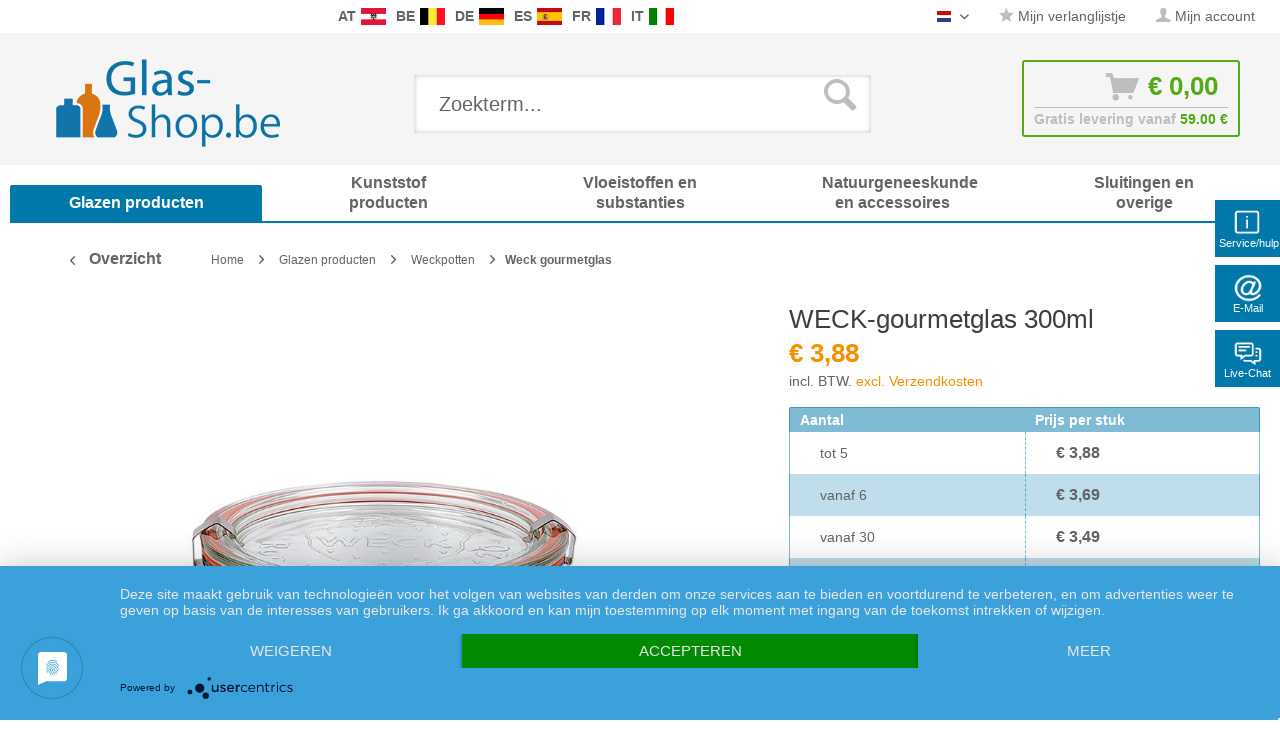

--- FILE ---
content_type: text/html; charset=UTF-8
request_url: https://www.glas-shop.be/weck-gourmetglas-300ml-4713.html
body_size: 31523
content:
<!DOCTYPE html>
<html class="no-js" lang="nl" itemscope="itemscope" itemtype="http://schema.org/WebPage">
<head>
<meta charset="utf-8">
<meta name="author" content="" />
<meta name="robots" content="index,follow" />
<meta name="revisit-after" content="15 dagen" />
<meta name="keywords" content="ca., rubber, en, maar, ring:, rood
Kleur, klemmen:, zilver
Geschikt, voor:, Inmaken, bakken, (taart, glas),
Uitvoering: WECK-gourmetglas, ook, helder, voor, desserts, voorgerechten
Benamingen: WECK-inmaakglazen, WECK-glazen" />
<meta name="description" content="WECK Gourmetglas 300ml • Directe verzending gegarandeerd • ruim assortiment in de shop. Nu bestellen!" />
<meta property="og:type" content="product" />
<meta property="og:site_name" content="glas-shop.be - Nederlands" />
<meta property="og:url" content="https://www.glas-shop.be/weck-gourmetglas-300ml-4713.html" />
<meta property="og:title" content="WECK-gourmetglas 300ml" />
<meta property="og:description" content="
Uitvoering :&amp;nbsp;WECK-gourmetglas 300ml met onderstuk, deksel, rubber ring en 2 klemmen
Nominaal volume : 300 ml
Gewicht : ca. 437 g
Hoogte totaal : ca. 59 mm
Diameter : ca 121 mm
Schroefdraad : geen schroefdraad..." />
<meta property="og:image" content="https://www.glas-shop.be/media/image/a0/59/aa/1002057-300ml-weck-gourmetglas-komplett5acc78c4a6025.jpg" />
<meta name="twitter:card" content="product" />
<meta name="twitter:site" content="glas-shop.be - Nederlands" />
<meta name="twitter:title" content="WECK-gourmetglas 300ml" />
<meta name="twitter:description" content="
Uitvoering :&amp;nbsp;WECK-gourmetglas 300ml met onderstuk, deksel, rubber ring en 2 klemmen
Nominaal volume : 300 ml
Gewicht : ca. 437 g
Hoogte totaal : ca. 59 mm
Diameter : ca 121 mm
Schroefdraad : geen schroefdraad..." />
<meta name="twitter:image" content="https://www.glas-shop.be/media/image/a0/59/aa/1002057-300ml-weck-gourmetglas-komplett5acc78c4a6025.jpg" />
<meta property="product:brand" content="WECK" />
<meta property="product:price" content="3,88" />
<meta property="product:product_link" content="https://www.glas-shop.be/weck-gourmetglas-300ml-4713.html" />
<meta itemprop="copyrightHolder" content="glas-shop.be - Nederlands" />
<meta itemprop="copyrightYear" content="2014" />
<meta itemprop="isFamilyFriendly" content="True" />
<meta itemprop="image" content="https://www.glas-shop.be/media/image/99/33/0e/glasshop-es-logo.png" />
<meta name="viewport" content="width=device-width, initial-scale=1.0, user-scalable=no">
<meta name="mobile-web-app-capable" content="yes">
<meta name="apple-mobile-web-app-title" content="glas-shop.be - Nederlands">
<meta name="apple-mobile-web-app-capable" content="yes">
<meta name="apple-mobile-web-app-status-bar-style" content="default">
<link rel="alternate" hreflang="nl-NL" href="https://www.glas-shop.be/weck-gourmetglas-300ml-4713.html" />
<link rel="alternate" hreflang="fr-FR" href="https://www.glas-shop.be/fr/bocal-gourmet-weck-300ml-4713.html" />
<link rel="apple-touch-icon-precomposed" href="/themes/Frontend/Responsive/frontend/_public/src/img/apple-touch-icon-precomposed.png">
<link rel="shortcut icon" href="https://www.glas-shop.be/media/unknown/5a/62/9f/favicon5aa2bbb470d81.ico">
<meta name="msapplication-navbutton-color" content="#f39100" />
<meta name="application-name" content="glas-shop.be - Nederlands" />
<meta name="msapplication-starturl" content="https://www.glas-shop.be/" />
<meta name="msapplication-window" content="width=1024;height=768" />
<meta name="msapplication-TileImage" content="/themes/Frontend/Responsive/frontend/_public/src/img/win-tile-image.png">
<meta name="msapplication-TileColor" content="#f39100">
<meta name="theme-color" content="#f39100" />
<link rel="canonical" href="https://www.glas-shop.be/weck-gourmetglas-300ml-4713.html" />
<title itemprop="name">Gourmetglas 300ml komplett-Set von Weck günstig kaufen
</title>
<link rel="preload" as="font" href="https://www.glas-shop.be/themes/Frontend/Responsive/frontend/_public/src/fonts/shopware.woff2?" type="font/woff2" crossorigin="anonymous">
<link rel="preload" as="font" href="https://www.glas-shop.be/themes/Frontend/Responsive/frontend/_public/vendors/fonts/open-sans-fontface/Bold/OpenSans-Bold.woff2?201902250948" type="font/woff2" crossorigin="anonymous">
<link rel="preload" as="font" href="https://www.glas-shop.be/themes/Frontend/Responsive/frontend/_public/vendors/fonts/open-sans-fontface/Light/OpenSans-Light.woff2?d883e45b9af09a796eeccded81215976" type="font/woff2" crossorigin="anonymous">
<link rel="preload" as="font" href="https://www.glas-shop.be/themes/Frontend/Responsive/frontend/_public/src/fonts/shopware.woff2?" type="font/woff2" crossorigin="anonymous">
<link rel="preload" as="font" href="https://www.glas-shop.be/themes/Frontend/Responsive/frontend/_public/vendors/fonts/open-sans-fontface/Semibold/OpenSans-Semibold.woff2?d883e45b9af09a796eeccded81215976" type="font/woff2" crossorigin="anonymous">
<link rel="preload" as="font" href="https://www.glas-shop.be/themes/Frontend/Responsive/frontend/_public/vendors/fonts/open-sans-fontface/Regular/OpenSans-Regular.woff2?d883e45b9af09a796eeccded81215976" type="font/woff2" crossorigin="anonymous">
<link rel="preload" as="font" href="https://www.glas-shop.be/themes/Frontend/Responsive/frontend/_public/vendors/fonts/open-sans-fontface/Bold/OpenSans-Bold.woff2?d883e45b9af09a796eeccded81215976" type="font/woff2" crossorigin="anonymous">
<link href="/web/cache/1749651292_4ef0be7cd015742d316ebd01df8015c1.css" media="all" rel="stylesheet" type="text/css" />
<style type="text/css">
.ngs--products-availability-status-icon {
display: inline-block;
height: 16px;
width: 16px;
line-height: initial;
margin-right: 3px;
vertical-align: middle;
}
.ngs--products-availability-status-icon.ngs_products_state_available{
background-color: #00FF00;
border-radius: 50%;
border: 1px solid #00FF00;
}
.ngs--products-availability-status-icon.ngs_products_state_not_available{
background-color: #FF0000;
border-radius: 50%;
border: 1px solid #FF0000;
}
.ngs--products-availability-status-icon.ngs_products_state_unavailable_variant{
background-color: #FFFF00;
border-radius: 50%;
border: 1px solid #FFFF00;
}
.product--price .ngs--products-availability-status-icon + .price--default{
display: inline-block !important;
width: auto !important;
vertical-align: middle !important;
line-height: initial !important;
float: none !important;
}
#triangle-up {
width: 0;
height: 0;
border-left: 50px solid transparent;
border-right: 50px solid transparent;
border-bottom: 100px solid blue;
}
#triangle-up:before {
content: "";
display:block;
width: 0;
height: 0;
border-left: 25px solid transparent;
border-right: 25px solid transparent;
border-bottom: 50px solid red;
}
</style>
<style>img.lazy,img.lazyloading {background: url("[data-uri]") no-repeat 50% 50%;background-size: 20%;}</style>
<script async src="https://www.googletagmanager.com/gtag/js?id=AW-1055297519"></script>
<script>
window.dataLayer = window.dataLayer || [];
function gtag() {
dataLayer.push(arguments);
}
(function pollForUsercentrics(maxAttempts = 30, interval = 100, attempt = 0) {
if (window.usercentrics && typeof window.usercentrics.getConsents === 'function') {
const consents = window.usercentrics.getConsents();
const isCategoryGranted = slug => consents.some(c => c.categorySlug === slug && c.consentStatus === true);
const analyticsGranted = isCategoryGranted('analytics');
const marketingGranted = isCategoryGranted('marketing');
gtag('consent', 'default', {
ad_user_data: marketingGranted ? 'granted' : 'denied',
ad_storage: marketingGranted ? 'granted' : 'denied',
ad_personalization: marketingGranted ? 'granted' : 'denied',
analytics_storage: marketingGranted || analyticsGranted ? 'granted' : 'denied'
});
gtag('js', new Date());
gtag('config', 'AW-1055297519');
} else if (attempt < maxAttempts) {
setTimeout(function () {
pollForUsercentrics(maxAttempts, interval, attempt + 1);
}, interval);
} else {
console.warn('[Ott Header Usercentrics] Usercentrics did not load in time.');
}
})();
</script>
<script id="dacs" src="https://download.digiaccess.org/digiaccess" defer></script>
</head>
<style>
.buybox--button-container .buybox--button {
background-image: linear-gradient(#75c6ed, #0078aa);
}
.buybox--button-container .buybox--button:hover {
background-image: linear-gradient(#0078aa, #75c6ed);
}
</style>
<body class="is--ctl-detail is--act-index is--dwpec is--dwpt" >
<style>
.header-main .top-bar--navigation .navigation--entry.entry--service {
display: none;
}
</style>
<div class="flyingbox">
<div id="symbole1" class="symbol-open">
<p class="symboleleft"><img
src="[data-uri]"/>Service/hulp
</p>
<div class="symboleright">
<a href="#" class="symbol-close">&#10005;&nbsp;&nbsp;Sluit het venster</a>
<br/>
<br/>
<div class="service-content-wrapper">
<ul class="service--list is--rounded" role="menu">
<li class="service--entry" role="menuitem">
<a class="service--link" href="https://www.glas-shop.be/algemene-voorwaarden-klantinformatie" title="Algemene voorwaarden &amp; Klantinformatie" >
Algemene voorwaarden & Klantinformatie
</a>
</li>
<li class="service--entry" role="menuitem">
<a class="service--link" href="https://www.glas-shop.be/contact-opnemen" title="Contact opnemen" >
Contact opnemen
</a>
</li>
<li class="service--entry" role="menuitem">
<a class="service--link" href="https://www.glas-shop.be/informatie-betreffende-de-uitoefening-van-het-herroepingsrecht-modelformulier-voor-herroeping" title="Informatie betreffende de uitoefening van het herroepingsrecht &amp; Modelformulier voor herroeping" >
Informatie betreffende de uitoefening van het herroepingsrecht & Modelformulier voor herroeping
</a>
</li>
<li class="service--entry" role="menuitem">
<a class="service--link" href="https://www.glas-shop.be/privacyverklaring-conform-de-algemene-verordening-gegevensbescherming" title="Privacyverklaring conform de Algemene verordening gegevensbescherming" >
Privacyverklaring conform de Algemene verordening gegevensbescherming
</a>
</li>
</ul>
</div>
</div>
</div>
<div id="symbole2" class="symbol-open">
<p class="symboleleft"><img
src="[data-uri]"/>E-Mail
</p>
<div class="symboleright">
<a href="#" class="symbol-close">&#10005;&nbsp;&nbsp;Sluit het venster</a>
<div class="emailneu">
<p>Onze <b>dienst</b> beantwoordt uw vraag per e-mail <b>op werkdagen binnen korte tijd</b>.</p>
<div id="form-msg"></div>
<form method="post" action="https://www.glas-shop.be/OttSupportWidget/sendEmail" id="form-mail" class="sqrform">
<input type="hidden" class="sys" name="referrer" value="www.glas-shop.be/weck-gourmetglas-300ml-4713.html">
<input type="hidden" class="sys" name="domain" value="www.glas-shop.be">
<div class="form-group">
<label class="sqrforml" for="name"><b>Naam*</b></label>
<input class="sqrformr" title="Ihr Name" required id="name" type="text" name="name" size="15" maxlength="32">
</div>
<div class="form-group">
<label class="sqrforml" for="Eingabefeld19">Bedrijf</label>
<input class="sqrformr" title="Firma - optional" id="Firma" type="text" name="firma" size="15" maxlength="32">
</div>
<div class="form-group">
<label class="sqrforml" for="email"><b>E-Mail*</b></label>
<input class="sqrformr" title="E-Mail" required id="email" type="email" name="email" size="15" maxlength="43">
</div>
<div class="form-group">
<label class="sqrforml" for="nachricht"><b>Bericht*</b></label>
<textarea class="sqrformr" title="Ihre Nachricht" required wrap="physical" id="nachricht" name="nachricht" rows="3" cols="41"></textarea>
</div>
<input type="hidden" name="address" class="ott-address" />
<input type="hidden" name="age" class="ott-age" />
<p>
<input class="" id="kopie" type="checkbox" name="kopie" value="1"><label
for="kopie">&nbsp;Ik zou graag een kopie hebben</label>
</p>
<div data-src="/widgets/Captcha/getCaptchaByName/captchaName/ott-field-1" data-captcha="true"></div>
<input type="hidden" name="ott-field-1" class="ott-field-1" />
<input type="hidden" name="ott-field-2" class="ott-field-2" />
<div class="form-group">
<label class="sqrforml" for="button"></label>
<button class="sqrbutton" type="submit" id="Schaltflaeche2" title="Jetzt senden">Nu verzenden</button>
</div>
<br>
<p class="alert is--success is--hidden">
<b>Dank u voor uw bericht.</b><br/> Wij zullen zo spoedig mogelijk antwoorden. Onze diensturen: Werkdagen van 8:00 tot 17:00.
</p>
<p class="alert is--error is--hidden">
Er is een fout opgetreden.
</p>
<p class="infoflyingbox">(<b>*</b>) Nodige velden<br><span class="nowrap">Unsere E-Mail: <a
class="linksymbol" href="mailto:support@floracura.com">support@floracura.com</a></span><br>Gelieve kennis te nemen van ons Privacyverklaring.</p>
</form>
<div class="loading-indicator">
<div class="loading-indicator-inner"></div>
</div>
</div>
</div>
</div>
<div id="symbole5" class="symbol-open">
<p class="symboleleft">
<img src="[data-uri]">Live-Chat</p>
<div class="symboleright">
<a href="#" class="symbol-close">&#10005;&nbsp;&nbsp;Sluit het venster</a>
<div class="ott-support-widget-chat-data is--hidden" data-starttime="08:00" data-endtime="17:00" ></div>
<div class="ott-support-widget-chat">
<ul class="messenger">
<div id='tawk_61801a51f7c0440a5920f93d' style="display:none;"></div>
<li><div id="chatidopen" class="linksymbol">
<img style="display: inline;" src="[data-uri]"/>Open chat</div></li>
</ul>
</div>
<p class="ott-support-widget-chat-not-available is--hidden">
Unsere <b>Direkt</b>service Zeit ist <b>werktags</b> von 8:00 Uhr bis 17:00 Uhr. Senden Sie uns jetzt eine Nachricht (oder E-Mail) - wir <b>antworten garantiert am nächsten Werktag</b>.
</p>
<p class="infoflyingbox"><i>Gelieve kennis te nemen van ons Privacyverklaring.</i></p>
</div>
</div>
</div>
<script>
var Tawk_API=Tawk_API||{}, Tawk_LoadStart=new Date();
Tawk_API.embedded='tawk_61801a51f7c0440a5920f93d';
let chatLoaded = false;
function loadChat()
{
if(chatLoaded === false)
{
let s1=document.createElement('script'),s0=document.getElementsByTagName('script')[0];
s1.async = true;
s1.src='https://embed.tawk.to/61801a51f7c0440a5920f93d/1gdkvtf4o';
s1.charset='UTF-8';
s1.setAttribute('crossorigin','*');
s0.parentNode.insertBefore(s1,s0);
chatLoaded = true;
}
}
const openChat = document.querySelector('#chatidopen');
const chat = document.querySelector('#tawk_61801a51f7c0440a5920f93d');
openChat.addEventListener('click', e =>
{
e.preventDefault();
chat.style.display = 'block';
openChat.style.display = 'none';
loadChat();
});
</script>
<div class="ott-global-data is--hidden" data-baseurl="/weck-gourmetglas-300ml-4713.html">
</div>
<div class="page-wrap">
<noscript class="noscript-main">
<div class="alert is--warning">
<div class="alert--icon">
<i class="icon--element icon--warning"></i>
</div>
<div class="alert--content">
Om glas-shop.be&#x20;-&#x20;Nederlands volledig te kunnen gebruiken, raden wij u aan JavaScript in uw browser te activeren.
</div>
</div>
</noscript>
<header class="header-main">
<div class="top-bar top-bar-be">
<div class="container block-group">
<nav class="top-bar--navigation block is--position-left" role="menubar">
<div class="navigation--entry entry--questions" role="menuitem">
<span class="entry--questions-text1"></span>
<span class="entry--questions-text2">
<span
class="entry--questions-text2-rest">  </span></span>
</div>
</nav>
<nav class="top-bar--navigation block is--position-center" role="menubar">
<div class="navigation--entry entry--questions" role="menuitem">
<span class="center-flag">
<strong>AT</strong>
<a title="Paracelsus-Versand.at" href="https://www.paracelsus-versand.at/" rel="nofollow noopener">
<img src="https://www.glas-shop.be/./media/image/d9/37/ec/flag-austria.png" width="25" height="16" />
</a>
</span>
<span class="center-flag">
<strong>BE</strong>
<a title="Glas-Shop.be" href="https://www.glas-shop.be/" rel="nofollow noopener">
<img src="https://www.glas-shop.be/./media/image/54/31/22/flag-belgie.png" width="25" height="16" />
</a>
</span>
<span class="center-flag">
<strong>DE</strong>
<a title="Paracelsus-Versand.de" href="https://www.paracelsus-versand.de/" rel="nofollow noopener">
<img src="https://www.glas-shop.be/./media/image/89/1d/ae/flag-deutschland.png" width="25" height="16" />
</a>
</span>
<span class="center-flag">
<strong>ES</strong>
<a title="Vasos-Shop.es" href="https://www.vasos-shop.es/" rel="nofollow noopener">
<img src="https://www.glas-shop.be/./media/image/00/05/4a/flag-espana.png" width="25" height="16" />
</a>
</span>
<span class="center-flag">
<strong>FR</strong>
<a title="Verre-et-Plastique.fr" href="https://www.verre-et-plastique.fr/" rel="nofollow noopener">
<img src="https://www.glas-shop.be/./media/image/2d/bc/a0/flag-france.png" width="25" height="16" />
</a>
</span>
<span class="center-flag">
<strong>IT</strong>
<a title="Vetro-e-Plastica.it" href="https://www.vetro-e-plastica.it/" rel="nofollow noopener">
<img src="https://www.glas-shop.be/./media/image/29/05/88/flag-italia.png" width="25" height="16" />
</a>
</span>
</div>
</nav>
<nav class="top-bar--navigation block" role="menubar">

            <div class="top-bar--language navigation--entry">
            
                                    <form method="post" class="language--form">
                        
    <div class="field--select">
                    <div class="language--flag nl_NL">glas-shop.be - Nederlands</div>
                
            <div class="select-field">
                <select name="__shop" class="language--select" data-auto-submit="true">
                                            <option value="38" selected="selected">
                                                            Nederlands
                                                    </option>
                                            <option value="42" >
                                                            Français
                                                    </option>
                                    </select>
            </div>
        
        <input type="hidden" name="__redirect" value="1">
        
    </div>

                    </form>
                            
        </div>
    



    

<div class="navigation--entry entry--notepad" role="menuitem">
<a href="https://www.glas-shop.be/note" title="Notities" class="">
<i class="icon--star"></i> Mijn verlanglijstje
</a>
</div>
<div class="navigation--entry entry--account" role="menuitem">
<a href="https://www.glas-shop.be/account" title="Mijn account" class="">
<i class="icon--account"></i>
<span class="account--display">
Mijn account
</span>
</a>
</div>
<div class="navigation--entry entry--compare is--hidden" role="menuitem" aria-haspopup="true" data-drop-down-menu="true">
    

</div>
<div class="navigation--entry entry--service has--drop-down" role="menuitem" aria-haspopup="true" data-drop-down-menu="true">
<i class="icon--service"></i> Service/hulp
    

</div>
</nav>
</div>
</div>
<div class="container header--navigation">
<div class="logo-main block-group" role="banner">
<div class="logo--shop block">
<a class="logo--link" href="https://www.glas-shop.be/" title="glas-shop.be - Nederlands - terug naar de startpagina">
<picture>
<source srcset="https://www.glas-shop.be/media/image/99/33/0e/glasshop-es-logo.png" media="(min-width: 78.75em)">
<source srcset="https://www.glas-shop.be/media/image/99/33/0e/glasshop-es-logo.png" media="(min-width: 64em)">
<source srcset="https://www.glas-shop.be/media/image/e2/59/81/glasshop-es-logoZIgdYA4i9X7fG.png" media="(min-width: 48em)">
<img srcset="https://www.glas-shop.be/media/image/e2/59/81/glasshop-es-logoZIgdYA4i9X7fG.png" alt="glas-shop.be - Nederlands - terug naar de startpagina" />
</picture>
</a>
</div>
</div>
<nav class="shop--navigation block-group">
<ul class="navigation--list block-group" role="menubar">
<li class="navigation--entry entry--menu-left" role="menuitem">
<a class="entry--link entry--trigger btn is--icon-left" href="#offcanvas--left" data-offcanvas="true" data-offCanvasSelector=".sidebar-main">
<i class="icon--menu"></i> Menu
</a>
</li>
<div id="hereComesMyCustomTrustbadge">
</div>
<li class="navigation--entry entry--search" role="menuitem" data-search="true" aria-haspopup="true" data-minLength="3">
<a class="btn entry--link entry--trigger" href="#show-hide--search" title="Resultaten tonen / sluiten">
<i class="icon--search"></i>
<span class="search--display">Zoeken</span>
</a>
<form action="/search" method="get" class="main-search--form">
<input type="search" name="sSearch" class="main-search--field" autocomplete="off" autocapitalize="off" placeholder="Zoekterm..." maxlength="30" />
<button type="submit" class="main-search--button">
<i class="icon--search"></i>
<span class="main-search--text">Zoeken</span>
</button>
<div class="form--ajax-loader">&nbsp;</div>
</form>
<div class="main-search--results"></div>
</li>

<li class="navigation--entry entry--notepad" role="menuitem">
    <a href="https://www.glas-shop.be/note" title="Notities" class="btn">
        <i class="icon--star"></i>
            </a>
</li>




    <li class="navigation--entry entry--account"
        role="menuitem"
        data-offcanvas="true"
        data-offCanvasSelector=".account--dropdown-navigation">
        
            <a href="https://www.glas-shop.be/account"
               title="Mijn account"
               class="btn is--icon-left entry--link account--link">
                <i class="icon--account"></i>
                                    <span class="account--display">
                        Mijn account
                    </span>
                            </a>
        

            </li>




<li class="navigation--entry entry--cart" role="menuitem">
    <a class="btn is--icon-left cart--link" href="https://www.glas-shop.be/checkout/cart" title="Winkelmandje">
			<span class="cart--display">
                					Winkelmandje
				            </span>

        <span class="badge is--primary is--minimal cart--quantity is--hidden">0</span>

        <i class="icon--basket"></i>

			<span class="cart--amount">
				&euro;&nbsp;0,00 
			</span>
    </a>
    <div class="ajax-loader">&nbsp;</div>
    <div class="entry--cart-text">Gratis levering vanaf <span class="entry--cart-text-color">59.00 €</span></div>
</li>



</ul>
</nav>
<div class="container--ajax-cart" data-collapse-cart="true" data-displayMode="offcanvas"></div>
</div>
</header>
<nav class="navigation-main">
<div class="container" data-menu-scroller="true" data-listSelector=".navigation--list.container" data-viewPortSelector=".navigation--list-wrapper">
<div class="navigation--list-wrapper">
<ul class="navigation--list container" role="menubar" itemscope="itemscope" itemtype="http://schema.org/SiteNavigationElement">
<style>.navigation-main .navigation--list .navigation--entry.is--active.oo-cat-2005 .navigation--link,.navigation-main .navigation--list .navigation--entry.is--hovered.oo-cat-2005 .navigation--link {background: #0078aa none repeat scroll 0 0;}</style><li class="navigation--entry is--active oo-cat-2005" role="menuitem"><a class="navigation--link is--active ott-font-headline-h3" style="border-bottom-color: #0078aa;" href="https://www.glas-shop.be/glazen-producten" title="Glazen producten" itemprop="url"><span itemprop="name">Glazen producten</span></a></li><style>.navigation-main .navigation--list .navigation--entry.is--active.oo-cat-2046 .navigation--link,.navigation-main .navigation--list .navigation--entry.is--hovered.oo-cat-2046 .navigation--link {background: #0078aa none repeat scroll 0 0;}</style><li class="navigation--entry oo-cat-2046" role="menuitem"><a class="navigation--link ott-font-headline-h3" style="border-bottom-color: #0078aa;" href="https://www.glas-shop.be/kunststof-producten" title="Kunststof producten" itemprop="url"><span itemprop="name">Kunststof producten</span></a></li><style>.navigation-main .navigation--list .navigation--entry.is--active.oo-cat-2081 .navigation--link,.navigation-main .navigation--list .navigation--entry.is--hovered.oo-cat-2081 .navigation--link {background: #0078aa none repeat scroll 0 0;}</style><li class="navigation--entry oo-cat-2081" role="menuitem"><a class="navigation--link ott-font-headline-h3" style="border-bottom-color: #0078aa;" href="https://www.glas-shop.be/vloeistoffen-en-substanties" title="Vloeistoffen en substanties" itemprop="url"><span itemprop="name">Vloeistoffen en substanties</span></a></li><style>.navigation-main .navigation--list .navigation--entry.is--active.oo-cat-2087 .navigation--link,.navigation-main .navigation--list .navigation--entry.is--hovered.oo-cat-2087 .navigation--link {background: #0078aa none repeat scroll 0 0;}</style><li class="navigation--entry oo-cat-2087" role="menuitem"><a class="navigation--link ott-font-headline-h3" style="border-bottom-color: #0078aa;" href="https://www.glas-shop.be/natuurgeneeskunde-en-accessoires" title="Natuurgeneeskunde en accessoires" itemprop="url"><span itemprop="name">Natuurgeneeskunde en accessoires</span></a></li><style>.navigation-main .navigation--list .navigation--entry.is--active.oo-cat-2092 .navigation--link,.navigation-main .navigation--list .navigation--entry.is--hovered.oo-cat-2092 .navigation--link {background: #0078aa none repeat scroll 0 0;}</style><li class="navigation--entry oo-cat-2092" role="menuitem"><a class="navigation--link ott-font-headline-h3" style="border-bottom-color: #0078aa;" href="https://www.glas-shop.be/sluitingen-en-overige" title="Sluitingen en overige" itemprop="url"><span itemprop="name">Sluitingen en overige</span></a></li>            </ul>
</div>
</div>
</nav>
<section class="content-main container block-group">
<nav class="content--breadcrumb block">
<a class="breadcrumb--button breadcrumb--link" href="https://www.glas-shop.be/glazen-producten/weckpotten/weck-gourmetglas" title="Overzicht">
<i class="icon--arrow-left"></i>
<span class="breadcrumb--title">Overzicht</span>
</a>
<ul class="breadcrumb--list" role="menu" itemscope itemtype="http://schema.org/BreadcrumbList">
<li class="breadcrumb--entry" itemprop="itemListElement" itemscope itemtype="http://schema.org/ListItem">
<a class="breadcrumb--link" href="https://www.glas-shop.be/" title="Home" itemprop="item">
<link itemprop="url" href="https://www.glas-shop.be/" />
<span class="breadcrumb--title" itemprop="name">Home</span>
</a>
<meta itemprop="position" content="0"/>
</li>
<li class="breadcrumb--separator">
<i class="icon--arrow-right"></i>
</li>
<li class="breadcrumb--entry" itemprop="itemListElement" itemscope itemtype="http://schema.org/ListItem">
<a class="breadcrumb--link" href="https://www.glas-shop.be/glazen-producten" title="Glazen producten" itemprop="item">
<link itemprop="url" href="https://www.glas-shop.be/glazen-producten" />
<span class="breadcrumb--title" itemprop="name">Glazen producten</span>
</a>
<meta itemprop="position" content="0"/>
</li>
<li class="breadcrumb--separator">
<i class="icon--arrow-right"></i>
</li>
<li class="breadcrumb--entry" itemprop="itemListElement" itemscope itemtype="http://schema.org/ListItem">
<a class="breadcrumb--link" href="https://www.glas-shop.be/glazen-producten/weckpotten" title="Weckpotten" itemprop="item">
<link itemprop="url" href="https://www.glas-shop.be/glazen-producten/weckpotten" />
<span class="breadcrumb--title" itemprop="name">Weckpotten</span>
</a>
<meta itemprop="position" content="1"/>
</li>
<li class="breadcrumb--separator">
<i class="icon--arrow-right"></i>
</li>
<li class="breadcrumb--entry is--active" itemprop="itemListElement" itemscope itemtype="http://schema.org/ListItem">
<a class="breadcrumb--link" href="https://www.glas-shop.be/glazen-producten/weckpotten/weck-gourmetglas" title="Weck gourmetglas" itemprop="item">
<link itemprop="url" href="https://www.glas-shop.be/glazen-producten/weckpotten/weck-gourmetglas" />
<span class="breadcrumb--title" itemprop="name">Weck gourmetglas</span>
</a>
<meta itemprop="position" content="2"/>
</li>
</ul>
</nav>
<nav class="product--navigation">
<a href="#" class="navigation--link link--prev">
<div class="link--prev-button">
<span class="link--prev-inner">Terug</span>
</div>
<div class="image--wrapper">
<div class="image--container"></div>
</div>
</a>
<a href="#" class="navigation--link link--next">
<div class="link--next-button">
<span class="link--next-inner">Verder</span>
</div>
<div class="image--wrapper">
<div class="image--container"></div>
</div>
</a>
</nav>
<div class="content-main--inner">
<aside class="sidebar-main off-canvas">
<div class="navigation--smartphone">
<ul class="navigation--list ">
<li class="navigation--entry entry--close-off-canvas">
<a href="#close-categories-menu" title="Menu sluiten" class="navigation--link">
Menu sluiten <i class="icon--arrow-right"></i>
</a>
</li>
</ul>
<div class="mobile--switches">

            <div class="top-bar--language navigation--entry">
            
                                    <form method="post" class="language--form">
                        
    <div class="field--select">
                    <div class="language--flag nl_NL">glas-shop.be - Nederlands</div>
                
            <div class="select-field">
                <select name="__shop" class="language--select" data-auto-submit="true">
                                            <option value="38" selected="selected">
                                                            Nederlands
                                                    </option>
                                            <option value="42" >
                                                            Français
                                                    </option>
                                    </select>
            </div>
        
        <input type="hidden" name="__redirect" value="1">
        
    </div>

                    </form>
                            
        </div>
    



    

</div>
</div>
<div class="sidebar--categories-wrapper" data-subcategory-nav="true" data-mainCategoryId="1618" data-categoryId="2203" data-fetchUrl="/widgets/listing/getCategory/categoryId/2203">
<div class="categories--headline navigation--headline">
Categorieën
</div>
<div class="sidebar--categories-navigation">
<ul class="sidebar--navigation categories--navigation navigation--list is--drop-down is--level0 is--rounded breadcrumb-count-3" role="menu">
<li class="navigation--entry is--active has--sub-categories has--sub-children oo-kat-2005" role="menuitem">
<style>
.oo-kat-2005 .navigation--entry>.navigation--link:hover,
.oo-kat-2005 .is--level8>.navigation--entry.is--active>.navigation--link,
.oo-kat-2005 .is--level7>.navigation--entry.is--active>.navigation--link,
.oo-kat-2005 .is--level6>.navigation--entry.is--active>.navigation--link,
.oo-kat-2005 .is--level5>.navigation--entry.is--active>.navigation--link,
.oo-kat-2005 .is--level4>.navigation--entry.is--active>.navigation--link,
.oo-kat-2005 .is--level3>.navigation--entry.is--active>.navigation--link,
.oo-kat-2005 .is--level2>.navigation--entry.is--active>.navigation--link,
.oo-kat-2005 .is--level1>.navigation--entry.is--active>.navigation--link,
.oo-kat-2005 .is--level1.breadcrumb-count-2>.navigation--entry>.navigation--link>.is--icon-right,
.is--level0>.navigation--entry.oo-kat-2005>.navigation--link {
color: #0078aa;
font-weight: 600 !important;
}
.oo-kat-2005 .is--level6.breadcrumb-count-8>.navigation--entry.is--active>.navigation--link,
.oo-kat-2005 .is--level5.breadcrumb-count-7>.navigation--entry.is--active>.navigation--link,
.oo-kat-2005 .is--level4.breadcrumb-count-6>.navigation--entry.is--active>.navigation--link,
.oo-kat-2005 .is--level3.breadcrumb-count-5>.navigation--entry.is--active>.navigation--link,
.oo-kat-2005 .is--level2.breadcrumb-count-4>.navigation--entry.is--active>.navigation--link,
.oo-kat-2005 .is--level1.breadcrumb-count-3>.navigation--entry.is--active>.navigation--link,
.is--level0>.navigation--entry.is--active.oo-kat-2005>.navigation--link {
background-color: #0078aa;
color: #fff;
}
</style>
<a class="navigation--link is--active has--sub-categories link--go-forward" href="https://www.glas-shop.be/glazen-producten" data-categoryId="2005" data-fetchUrl="/widgets/listing/getCategory/categoryId/2005" title="Glazen producten">
Glazen producten
<span class="is--icon-right">
<i class="icon--arrow-up"></i>
</span>
</a>
<ul class="sidebar--navigation categories--navigation navigation--list is--level1 is--rounded breadcrumb-count-3" role="menu">
<li class="navigation--entry" role="menuitem">
<style>
.oo-kat-5698 .navigation--entry>.navigation--link:hover,
.oo-kat-5698 .is--level8>.navigation--entry.is--active>.navigation--link,
.oo-kat-5698 .is--level7>.navigation--entry.is--active>.navigation--link,
.oo-kat-5698 .is--level6>.navigation--entry.is--active>.navigation--link,
.oo-kat-5698 .is--level5>.navigation--entry.is--active>.navigation--link,
.oo-kat-5698 .is--level4>.navigation--entry.is--active>.navigation--link,
.oo-kat-5698 .is--level3>.navigation--entry.is--active>.navigation--link,
.oo-kat-5698 .is--level2>.navigation--entry.is--active>.navigation--link,
.oo-kat-5698 .is--level1>.navigation--entry.is--active>.navigation--link,
.oo-kat-5698 .is--level1.breadcrumb-count-2>.navigation--entry>.navigation--link>.is--icon-right,
.is--level0>.navigation--entry.oo-kat-5698>.navigation--link {
color: #0078aa;
font-weight: 600 !important;
}
.oo-kat-5698 .is--level6.breadcrumb-count-8>.navigation--entry.is--active>.navigation--link,
.oo-kat-5698 .is--level5.breadcrumb-count-7>.navigation--entry.is--active>.navigation--link,
.oo-kat-5698 .is--level4.breadcrumb-count-6>.navigation--entry.is--active>.navigation--link,
.oo-kat-5698 .is--level3.breadcrumb-count-5>.navigation--entry.is--active>.navigation--link,
.oo-kat-5698 .is--level2.breadcrumb-count-4>.navigation--entry.is--active>.navigation--link,
.oo-kat-5698 .is--level1.breadcrumb-count-3>.navigation--entry.is--active>.navigation--link,
.is--level0>.navigation--entry.is--active.oo-kat-5698>.navigation--link {
background-color: #0078aa;
color: #fff;
}
</style>
<a class="navigation--link" href="https://www.glas-shop.be/glazen-producten/glasflessen" data-categoryId="5698" data-fetchUrl="/widgets/listing/getCategory/categoryId/5698" title="Glasflessen">
<span class="is--icon-left"><i class="icon--arrow-left"></i></span> Zurück
</a>
</li>
<li class="navigation--entry has--sub-children" role="menuitem">
<style>
.oo-kat-5780 .navigation--entry>.navigation--link:hover,
.oo-kat-5780 .is--level8>.navigation--entry.is--active>.navigation--link,
.oo-kat-5780 .is--level7>.navigation--entry.is--active>.navigation--link,
.oo-kat-5780 .is--level6>.navigation--entry.is--active>.navigation--link,
.oo-kat-5780 .is--level5>.navigation--entry.is--active>.navigation--link,
.oo-kat-5780 .is--level4>.navigation--entry.is--active>.navigation--link,
.oo-kat-5780 .is--level3>.navigation--entry.is--active>.navigation--link,
.oo-kat-5780 .is--level2>.navigation--entry.is--active>.navigation--link,
.oo-kat-5780 .is--level1>.navigation--entry.is--active>.navigation--link,
.oo-kat-5780 .is--level1.breadcrumb-count-2>.navigation--entry>.navigation--link>.is--icon-right,
.is--level0>.navigation--entry.oo-kat-5780>.navigation--link {
color: #0078aa;
font-weight: 600 !important;
}
.oo-kat-5780 .is--level6.breadcrumb-count-8>.navigation--entry.is--active>.navigation--link,
.oo-kat-5780 .is--level5.breadcrumb-count-7>.navigation--entry.is--active>.navigation--link,
.oo-kat-5780 .is--level4.breadcrumb-count-6>.navigation--entry.is--active>.navigation--link,
.oo-kat-5780 .is--level3.breadcrumb-count-5>.navigation--entry.is--active>.navigation--link,
.oo-kat-5780 .is--level2.breadcrumb-count-4>.navigation--entry.is--active>.navigation--link,
.oo-kat-5780 .is--level1.breadcrumb-count-3>.navigation--entry.is--active>.navigation--link,
.is--level0>.navigation--entry.is--active.oo-kat-5780>.navigation--link {
background-color: #0078aa;
color: #fff;
}
</style>
<a class="navigation--link link--go-forward" href="https://www.glas-shop.be/glazen-producten/le-parfait" data-categoryId="5780" data-fetchUrl="/widgets/listing/getCategory/categoryId/5780" title="Le Parfait">
<span class="is--icon-left"><i class="icon--arrow-left"></i></span> Zurück
</a>
</li>
<li class="navigation--entry has--sub-children" role="menuitem">
<style>
.oo-kat-2007 .navigation--entry>.navigation--link:hover,
.oo-kat-2007 .is--level8>.navigation--entry.is--active>.navigation--link,
.oo-kat-2007 .is--level7>.navigation--entry.is--active>.navigation--link,
.oo-kat-2007 .is--level6>.navigation--entry.is--active>.navigation--link,
.oo-kat-2007 .is--level5>.navigation--entry.is--active>.navigation--link,
.oo-kat-2007 .is--level4>.navigation--entry.is--active>.navigation--link,
.oo-kat-2007 .is--level3>.navigation--entry.is--active>.navigation--link,
.oo-kat-2007 .is--level2>.navigation--entry.is--active>.navigation--link,
.oo-kat-2007 .is--level1>.navigation--entry.is--active>.navigation--link,
.oo-kat-2007 .is--level1.breadcrumb-count-2>.navigation--entry>.navigation--link>.is--icon-right,
.is--level0>.navigation--entry.oo-kat-2007>.navigation--link {
color: #0078aa;
font-weight: 600 !important;
}
.oo-kat-2007 .is--level6.breadcrumb-count-8>.navigation--entry.is--active>.navigation--link,
.oo-kat-2007 .is--level5.breadcrumb-count-7>.navigation--entry.is--active>.navigation--link,
.oo-kat-2007 .is--level4.breadcrumb-count-6>.navigation--entry.is--active>.navigation--link,
.oo-kat-2007 .is--level3.breadcrumb-count-5>.navigation--entry.is--active>.navigation--link,
.oo-kat-2007 .is--level2.breadcrumb-count-4>.navigation--entry.is--active>.navigation--link,
.oo-kat-2007 .is--level1.breadcrumb-count-3>.navigation--entry.is--active>.navigation--link,
.is--level0>.navigation--entry.is--active.oo-kat-2007>.navigation--link {
background-color: #0078aa;
color: #fff;
}
</style>
<a class="navigation--link link--go-forward" href="https://www.glas-shop.be/glazen-producten/apothekersflessen" data-categoryId="2007" data-fetchUrl="/widgets/listing/getCategory/categoryId/2007" title="Apothekersflessen">
<span class="is--icon-left"><i class="icon--arrow-left"></i></span> Zurück
</a>
</li>
<li class="navigation--entry has--sub-children" role="menuitem">
<style>
.oo-kat-2008 .navigation--entry>.navigation--link:hover,
.oo-kat-2008 .is--level8>.navigation--entry.is--active>.navigation--link,
.oo-kat-2008 .is--level7>.navigation--entry.is--active>.navigation--link,
.oo-kat-2008 .is--level6>.navigation--entry.is--active>.navigation--link,
.oo-kat-2008 .is--level5>.navigation--entry.is--active>.navigation--link,
.oo-kat-2008 .is--level4>.navigation--entry.is--active>.navigation--link,
.oo-kat-2008 .is--level3>.navigation--entry.is--active>.navigation--link,
.oo-kat-2008 .is--level2>.navigation--entry.is--active>.navigation--link,
.oo-kat-2008 .is--level1>.navigation--entry.is--active>.navigation--link,
.oo-kat-2008 .is--level1.breadcrumb-count-2>.navigation--entry>.navigation--link>.is--icon-right,
.is--level0>.navigation--entry.oo-kat-2008>.navigation--link {
color: #0078aa;
font-weight: 600 !important;
}
.oo-kat-2008 .is--level6.breadcrumb-count-8>.navigation--entry.is--active>.navigation--link,
.oo-kat-2008 .is--level5.breadcrumb-count-7>.navigation--entry.is--active>.navigation--link,
.oo-kat-2008 .is--level4.breadcrumb-count-6>.navigation--entry.is--active>.navigation--link,
.oo-kat-2008 .is--level3.breadcrumb-count-5>.navigation--entry.is--active>.navigation--link,
.oo-kat-2008 .is--level2.breadcrumb-count-4>.navigation--entry.is--active>.navigation--link,
.oo-kat-2008 .is--level1.breadcrumb-count-3>.navigation--entry.is--active>.navigation--link,
.is--level0>.navigation--entry.is--active.oo-kat-2008>.navigation--link {
background-color: #0078aa;
color: #fff;
}
</style>
<a class="navigation--link link--go-forward" href="https://www.glas-shop.be/glazen-producten/bekerglazen" data-categoryId="2008" data-fetchUrl="/widgets/listing/getCategory/categoryId/2008" title="Bekerglazen">
<span class="is--icon-left"><i class="icon--arrow-left"></i></span> Zurück
</a>
</li>
<li class="navigation--entry" role="menuitem">
<style>
.oo-kat-2009 .navigation--entry>.navigation--link:hover,
.oo-kat-2009 .is--level8>.navigation--entry.is--active>.navigation--link,
.oo-kat-2009 .is--level7>.navigation--entry.is--active>.navigation--link,
.oo-kat-2009 .is--level6>.navigation--entry.is--active>.navigation--link,
.oo-kat-2009 .is--level5>.navigation--entry.is--active>.navigation--link,
.oo-kat-2009 .is--level4>.navigation--entry.is--active>.navigation--link,
.oo-kat-2009 .is--level3>.navigation--entry.is--active>.navigation--link,
.oo-kat-2009 .is--level2>.navigation--entry.is--active>.navigation--link,
.oo-kat-2009 .is--level1>.navigation--entry.is--active>.navigation--link,
.oo-kat-2009 .is--level1.breadcrumb-count-2>.navigation--entry>.navigation--link>.is--icon-right,
.is--level0>.navigation--entry.oo-kat-2009>.navigation--link {
color: #0078aa;
font-weight: 600 !important;
}
.oo-kat-2009 .is--level6.breadcrumb-count-8>.navigation--entry.is--active>.navigation--link,
.oo-kat-2009 .is--level5.breadcrumb-count-7>.navigation--entry.is--active>.navigation--link,
.oo-kat-2009 .is--level4.breadcrumb-count-6>.navigation--entry.is--active>.navigation--link,
.oo-kat-2009 .is--level3.breadcrumb-count-5>.navigation--entry.is--active>.navigation--link,
.oo-kat-2009 .is--level2.breadcrumb-count-4>.navigation--entry.is--active>.navigation--link,
.oo-kat-2009 .is--level1.breadcrumb-count-3>.navigation--entry.is--active>.navigation--link,
.is--level0>.navigation--entry.is--active.oo-kat-2009>.navigation--link {
background-color: #0078aa;
color: #fff;
}
</style>
<a class="navigation--link" href="https://www.glas-shop.be/glazen-producten/chemicalienflessen" data-categoryId="2009" data-fetchUrl="/widgets/listing/getCategory/categoryId/2009" title="Chemicaliënflessen">
<span class="is--icon-left"><i class="icon--arrow-left"></i></span> Zurück
</a>
</li>
<li class="navigation--entry has--sub-children" role="menuitem">
<style>
.oo-kat-2010 .navigation--entry>.navigation--link:hover,
.oo-kat-2010 .is--level8>.navigation--entry.is--active>.navigation--link,
.oo-kat-2010 .is--level7>.navigation--entry.is--active>.navigation--link,
.oo-kat-2010 .is--level6>.navigation--entry.is--active>.navigation--link,
.oo-kat-2010 .is--level5>.navigation--entry.is--active>.navigation--link,
.oo-kat-2010 .is--level4>.navigation--entry.is--active>.navigation--link,
.oo-kat-2010 .is--level3>.navigation--entry.is--active>.navigation--link,
.oo-kat-2010 .is--level2>.navigation--entry.is--active>.navigation--link,
.oo-kat-2010 .is--level1>.navigation--entry.is--active>.navigation--link,
.oo-kat-2010 .is--level1.breadcrumb-count-2>.navigation--entry>.navigation--link>.is--icon-right,
.is--level0>.navigation--entry.oo-kat-2010>.navigation--link {
color: #0078aa;
font-weight: 600 !important;
}
.oo-kat-2010 .is--level6.breadcrumb-count-8>.navigation--entry.is--active>.navigation--link,
.oo-kat-2010 .is--level5.breadcrumb-count-7>.navigation--entry.is--active>.navigation--link,
.oo-kat-2010 .is--level4.breadcrumb-count-6>.navigation--entry.is--active>.navigation--link,
.oo-kat-2010 .is--level3.breadcrumb-count-5>.navigation--entry.is--active>.navigation--link,
.oo-kat-2010 .is--level2.breadcrumb-count-4>.navigation--entry.is--active>.navigation--link,
.oo-kat-2010 .is--level1.breadcrumb-count-3>.navigation--entry.is--active>.navigation--link,
.is--level0>.navigation--entry.is--active.oo-kat-2010>.navigation--link {
background-color: #0078aa;
color: #fff;
}
</style>
<a class="navigation--link link--go-forward" href="https://www.glas-shop.be/glazen-producten/deo-roller-deo-stick-roll-on-leeg" data-categoryId="2010" data-fetchUrl="/widgets/listing/getCategory/categoryId/2010" title="Deo Roller / Deo Stick / Roll on leeg">
<span class="is--icon-left"><i class="icon--arrow-left"></i></span> Zurück
</a>
</li>
<li class="navigation--entry has--sub-children" role="menuitem">
<style>
.oo-kat-2039 .navigation--entry>.navigation--link:hover,
.oo-kat-2039 .is--level8>.navigation--entry.is--active>.navigation--link,
.oo-kat-2039 .is--level7>.navigation--entry.is--active>.navigation--link,
.oo-kat-2039 .is--level6>.navigation--entry.is--active>.navigation--link,
.oo-kat-2039 .is--level5>.navigation--entry.is--active>.navigation--link,
.oo-kat-2039 .is--level4>.navigation--entry.is--active>.navigation--link,
.oo-kat-2039 .is--level3>.navigation--entry.is--active>.navigation--link,
.oo-kat-2039 .is--level2>.navigation--entry.is--active>.navigation--link,
.oo-kat-2039 .is--level1>.navigation--entry.is--active>.navigation--link,
.oo-kat-2039 .is--level1.breadcrumb-count-2>.navigation--entry>.navigation--link>.is--icon-right,
.is--level0>.navigation--entry.oo-kat-2039>.navigation--link {
color: #0078aa;
font-weight: 600 !important;
}
.oo-kat-2039 .is--level6.breadcrumb-count-8>.navigation--entry.is--active>.navigation--link,
.oo-kat-2039 .is--level5.breadcrumb-count-7>.navigation--entry.is--active>.navigation--link,
.oo-kat-2039 .is--level4.breadcrumb-count-6>.navigation--entry.is--active>.navigation--link,
.oo-kat-2039 .is--level3.breadcrumb-count-5>.navigation--entry.is--active>.navigation--link,
.oo-kat-2039 .is--level2.breadcrumb-count-4>.navigation--entry.is--active>.navigation--link,
.oo-kat-2039 .is--level1.breadcrumb-count-3>.navigation--entry.is--active>.navigation--link,
.is--level0>.navigation--entry.is--active.oo-kat-2039>.navigation--link {
background-color: #0078aa;
color: #fff;
}
</style>
<a class="navigation--link link--go-forward" href="https://www.glas-shop.be/glazen-producten/druppelflessen" data-categoryId="2039" data-fetchUrl="/widgets/listing/getCategory/categoryId/2039" title="Druppelflessen">
<span class="is--icon-left"><i class="icon--arrow-left"></i></span> Zurück
</a>
</li>
<li class="navigation--entry" role="menuitem">
<style>
.oo-kat-2012 .navigation--entry>.navigation--link:hover,
.oo-kat-2012 .is--level8>.navigation--entry.is--active>.navigation--link,
.oo-kat-2012 .is--level7>.navigation--entry.is--active>.navigation--link,
.oo-kat-2012 .is--level6>.navigation--entry.is--active>.navigation--link,
.oo-kat-2012 .is--level5>.navigation--entry.is--active>.navigation--link,
.oo-kat-2012 .is--level4>.navigation--entry.is--active>.navigation--link,
.oo-kat-2012 .is--level3>.navigation--entry.is--active>.navigation--link,
.oo-kat-2012 .is--level2>.navigation--entry.is--active>.navigation--link,
.oo-kat-2012 .is--level1>.navigation--entry.is--active>.navigation--link,
.oo-kat-2012 .is--level1.breadcrumb-count-2>.navigation--entry>.navigation--link>.is--icon-right,
.is--level0>.navigation--entry.oo-kat-2012>.navigation--link {
color: #0078aa;
font-weight: 600 !important;
}
.oo-kat-2012 .is--level6.breadcrumb-count-8>.navigation--entry.is--active>.navigation--link,
.oo-kat-2012 .is--level5.breadcrumb-count-7>.navigation--entry.is--active>.navigation--link,
.oo-kat-2012 .is--level4.breadcrumb-count-6>.navigation--entry.is--active>.navigation--link,
.oo-kat-2012 .is--level3.breadcrumb-count-5>.navigation--entry.is--active>.navigation--link,
.oo-kat-2012 .is--level2.breadcrumb-count-4>.navigation--entry.is--active>.navigation--link,
.oo-kat-2012 .is--level1.breadcrumb-count-3>.navigation--entry.is--active>.navigation--link,
.is--level0>.navigation--entry.is--active.oo-kat-2012>.navigation--link {
background-color: #0078aa;
color: #fff;
}
</style>
<a class="navigation--link" href="https://www.glas-shop.be/glazen-producten/erlenmeyer" data-categoryId="2012" data-fetchUrl="/widgets/listing/getCategory/categoryId/2012" title="Erlenmeyer">
<span class="is--icon-left"><i class="icon--arrow-left"></i></span> Zurück
</a>
</li>
<li class="navigation--entry has--sub-children" role="menuitem">
<style>
.oo-kat-2013 .navigation--entry>.navigation--link:hover,
.oo-kat-2013 .is--level8>.navigation--entry.is--active>.navigation--link,
.oo-kat-2013 .is--level7>.navigation--entry.is--active>.navigation--link,
.oo-kat-2013 .is--level6>.navigation--entry.is--active>.navigation--link,
.oo-kat-2013 .is--level5>.navigation--entry.is--active>.navigation--link,
.oo-kat-2013 .is--level4>.navigation--entry.is--active>.navigation--link,
.oo-kat-2013 .is--level3>.navigation--entry.is--active>.navigation--link,
.oo-kat-2013 .is--level2>.navigation--entry.is--active>.navigation--link,
.oo-kat-2013 .is--level1>.navigation--entry.is--active>.navigation--link,
.oo-kat-2013 .is--level1.breadcrumb-count-2>.navigation--entry>.navigation--link>.is--icon-right,
.is--level0>.navigation--entry.oo-kat-2013>.navigation--link {
color: #0078aa;
font-weight: 600 !important;
}
.oo-kat-2013 .is--level6.breadcrumb-count-8>.navigation--entry.is--active>.navigation--link,
.oo-kat-2013 .is--level5.breadcrumb-count-7>.navigation--entry.is--active>.navigation--link,
.oo-kat-2013 .is--level4.breadcrumb-count-6>.navigation--entry.is--active>.navigation--link,
.oo-kat-2013 .is--level3.breadcrumb-count-5>.navigation--entry.is--active>.navigation--link,
.oo-kat-2013 .is--level2.breadcrumb-count-4>.navigation--entry.is--active>.navigation--link,
.oo-kat-2013 .is--level1.breadcrumb-count-3>.navigation--entry.is--active>.navigation--link,
.is--level0>.navigation--entry.is--active.oo-kat-2013>.navigation--link {
background-color: #0078aa;
color: #fff;
}
</style>
<a class="navigation--link link--go-forward" href="https://www.glas-shop.be/glazen-producten/euro-medicijnflessen" data-categoryId="2013" data-fetchUrl="/widgets/listing/getCategory/categoryId/2013" title="Euro-medicijnflessen">
<span class="is--icon-left"><i class="icon--arrow-left"></i></span> Zurück
</a>
</li>
<li class="navigation--entry" role="menuitem">
<style>
.oo-kat-2022 .navigation--entry>.navigation--link:hover,
.oo-kat-2022 .is--level8>.navigation--entry.is--active>.navigation--link,
.oo-kat-2022 .is--level7>.navigation--entry.is--active>.navigation--link,
.oo-kat-2022 .is--level6>.navigation--entry.is--active>.navigation--link,
.oo-kat-2022 .is--level5>.navigation--entry.is--active>.navigation--link,
.oo-kat-2022 .is--level4>.navigation--entry.is--active>.navigation--link,
.oo-kat-2022 .is--level3>.navigation--entry.is--active>.navigation--link,
.oo-kat-2022 .is--level2>.navigation--entry.is--active>.navigation--link,
.oo-kat-2022 .is--level1>.navigation--entry.is--active>.navigation--link,
.oo-kat-2022 .is--level1.breadcrumb-count-2>.navigation--entry>.navigation--link>.is--icon-right,
.is--level0>.navigation--entry.oo-kat-2022>.navigation--link {
color: #0078aa;
font-weight: 600 !important;
}
.oo-kat-2022 .is--level6.breadcrumb-count-8>.navigation--entry.is--active>.navigation--link,
.oo-kat-2022 .is--level5.breadcrumb-count-7>.navigation--entry.is--active>.navigation--link,
.oo-kat-2022 .is--level4.breadcrumb-count-6>.navigation--entry.is--active>.navigation--link,
.oo-kat-2022 .is--level3.breadcrumb-count-5>.navigation--entry.is--active>.navigation--link,
.oo-kat-2022 .is--level2.breadcrumb-count-4>.navigation--entry.is--active>.navigation--link,
.oo-kat-2022 .is--level1.breadcrumb-count-3>.navigation--entry.is--active>.navigation--link,
.is--level0>.navigation--entry.is--active.oo-kat-2022>.navigation--link {
background-color: #0078aa;
color: #fff;
}
</style>
<a class="navigation--link" href="https://www.glas-shop.be/glazen-producten/flessen-met-kurksluiting" data-categoryId="2022" data-fetchUrl="/widgets/listing/getCategory/categoryId/2022" title="Flessen met kurksluiting">
<span class="is--icon-left"><i class="icon--arrow-left"></i></span> Zurück
</a>
</li>
<li class="navigation--entry has--sub-children" role="menuitem">
<style>
.oo-kat-2044 .navigation--entry>.navigation--link:hover,
.oo-kat-2044 .is--level8>.navigation--entry.is--active>.navigation--link,
.oo-kat-2044 .is--level7>.navigation--entry.is--active>.navigation--link,
.oo-kat-2044 .is--level6>.navigation--entry.is--active>.navigation--link,
.oo-kat-2044 .is--level5>.navigation--entry.is--active>.navigation--link,
.oo-kat-2044 .is--level4>.navigation--entry.is--active>.navigation--link,
.oo-kat-2044 .is--level3>.navigation--entry.is--active>.navigation--link,
.oo-kat-2044 .is--level2>.navigation--entry.is--active>.navigation--link,
.oo-kat-2044 .is--level1>.navigation--entry.is--active>.navigation--link,
.oo-kat-2044 .is--level1.breadcrumb-count-2>.navigation--entry>.navigation--link>.is--icon-right,
.is--level0>.navigation--entry.oo-kat-2044>.navigation--link {
color: #0078aa;
font-weight: 600 !important;
}
.oo-kat-2044 .is--level6.breadcrumb-count-8>.navigation--entry.is--active>.navigation--link,
.oo-kat-2044 .is--level5.breadcrumb-count-7>.navigation--entry.is--active>.navigation--link,
.oo-kat-2044 .is--level4.breadcrumb-count-6>.navigation--entry.is--active>.navigation--link,
.oo-kat-2044 .is--level3.breadcrumb-count-5>.navigation--entry.is--active>.navigation--link,
.oo-kat-2044 .is--level2.breadcrumb-count-4>.navigation--entry.is--active>.navigation--link,
.oo-kat-2044 .is--level1.breadcrumb-count-3>.navigation--entry.is--active>.navigation--link,
.is--level0>.navigation--entry.is--active.oo-kat-2044>.navigation--link {
background-color: #0078aa;
color: #fff;
}
</style>
<a class="navigation--link link--go-forward" href="https://www.glas-shop.be/glazen-producten/flessen-met-wijde-hals" data-categoryId="2044" data-fetchUrl="/widgets/listing/getCategory/categoryId/2044" title="Flessen met wijde hals">
<span class="is--icon-left"><i class="icon--arrow-left"></i></span> Zurück
</a>
</li>
<li class="navigation--entry has--sub-children" role="menuitem">
<style>
.oo-kat-5420 .navigation--entry>.navigation--link:hover,
.oo-kat-5420 .is--level8>.navigation--entry.is--active>.navigation--link,
.oo-kat-5420 .is--level7>.navigation--entry.is--active>.navigation--link,
.oo-kat-5420 .is--level6>.navigation--entry.is--active>.navigation--link,
.oo-kat-5420 .is--level5>.navigation--entry.is--active>.navigation--link,
.oo-kat-5420 .is--level4>.navigation--entry.is--active>.navigation--link,
.oo-kat-5420 .is--level3>.navigation--entry.is--active>.navigation--link,
.oo-kat-5420 .is--level2>.navigation--entry.is--active>.navigation--link,
.oo-kat-5420 .is--level1>.navigation--entry.is--active>.navigation--link,
.oo-kat-5420 .is--level1.breadcrumb-count-2>.navigation--entry>.navigation--link>.is--icon-right,
.is--level0>.navigation--entry.oo-kat-5420>.navigation--link {
color: #0078aa;
font-weight: 600 !important;
}
.oo-kat-5420 .is--level6.breadcrumb-count-8>.navigation--entry.is--active>.navigation--link,
.oo-kat-5420 .is--level5.breadcrumb-count-7>.navigation--entry.is--active>.navigation--link,
.oo-kat-5420 .is--level4.breadcrumb-count-6>.navigation--entry.is--active>.navigation--link,
.oo-kat-5420 .is--level3.breadcrumb-count-5>.navigation--entry.is--active>.navigation--link,
.oo-kat-5420 .is--level2.breadcrumb-count-4>.navigation--entry.is--active>.navigation--link,
.oo-kat-5420 .is--level1.breadcrumb-count-3>.navigation--entry.is--active>.navigation--link,
.is--level0>.navigation--entry.is--active.oo-kat-5420>.navigation--link {
background-color: #0078aa;
color: #fff;
}
</style>
<a class="navigation--link link--go-forward" href="https://www.glas-shop.be/glazen-producten/flessen-met-schroefdop" data-categoryId="5420" data-fetchUrl="/widgets/listing/getCategory/categoryId/5420" title="Flessen met schroefdop">
<span class="is--icon-left"><i class="icon--arrow-left"></i></span> Zurück
</a>
</li>
<li class="navigation--entry" role="menuitem">
<style>
.oo-kat-2016 .navigation--entry>.navigation--link:hover,
.oo-kat-2016 .is--level8>.navigation--entry.is--active>.navigation--link,
.oo-kat-2016 .is--level7>.navigation--entry.is--active>.navigation--link,
.oo-kat-2016 .is--level6>.navigation--entry.is--active>.navigation--link,
.oo-kat-2016 .is--level5>.navigation--entry.is--active>.navigation--link,
.oo-kat-2016 .is--level4>.navigation--entry.is--active>.navigation--link,
.oo-kat-2016 .is--level3>.navigation--entry.is--active>.navigation--link,
.oo-kat-2016 .is--level2>.navigation--entry.is--active>.navigation--link,
.oo-kat-2016 .is--level1>.navigation--entry.is--active>.navigation--link,
.oo-kat-2016 .is--level1.breadcrumb-count-2>.navigation--entry>.navigation--link>.is--icon-right,
.is--level0>.navigation--entry.oo-kat-2016>.navigation--link {
color: #0078aa;
font-weight: 600 !important;
}
.oo-kat-2016 .is--level6.breadcrumb-count-8>.navigation--entry.is--active>.navigation--link,
.oo-kat-2016 .is--level5.breadcrumb-count-7>.navigation--entry.is--active>.navigation--link,
.oo-kat-2016 .is--level4.breadcrumb-count-6>.navigation--entry.is--active>.navigation--link,
.oo-kat-2016 .is--level3.breadcrumb-count-5>.navigation--entry.is--active>.navigation--link,
.oo-kat-2016 .is--level2.breadcrumb-count-4>.navigation--entry.is--active>.navigation--link,
.oo-kat-2016 .is--level1.breadcrumb-count-3>.navigation--entry.is--active>.navigation--link,
.is--level0>.navigation--entry.is--active.oo-kat-2016>.navigation--link {
background-color: #0078aa;
color: #fff;
}
</style>
<a class="navigation--link" href="https://www.glas-shop.be/glazen-producten/glazen-kannen-glazen-karaffen" data-categoryId="2016" data-fetchUrl="/widgets/listing/getCategory/categoryId/2016" title="Glazen kannen, glazen karaffen">
<span class="is--icon-left"><i class="icon--arrow-left"></i></span> Zurück
</a>
</li>
<li class="navigation--entry" role="menuitem">
<style>
.oo-kat-2017 .navigation--entry>.navigation--link:hover,
.oo-kat-2017 .is--level8>.navigation--entry.is--active>.navigation--link,
.oo-kat-2017 .is--level7>.navigation--entry.is--active>.navigation--link,
.oo-kat-2017 .is--level6>.navigation--entry.is--active>.navigation--link,
.oo-kat-2017 .is--level5>.navigation--entry.is--active>.navigation--link,
.oo-kat-2017 .is--level4>.navigation--entry.is--active>.navigation--link,
.oo-kat-2017 .is--level3>.navigation--entry.is--active>.navigation--link,
.oo-kat-2017 .is--level2>.navigation--entry.is--active>.navigation--link,
.oo-kat-2017 .is--level1>.navigation--entry.is--active>.navigation--link,
.oo-kat-2017 .is--level1.breadcrumb-count-2>.navigation--entry>.navigation--link>.is--icon-right,
.is--level0>.navigation--entry.oo-kat-2017>.navigation--link {
color: #0078aa;
font-weight: 600 !important;
}
.oo-kat-2017 .is--level6.breadcrumb-count-8>.navigation--entry.is--active>.navigation--link,
.oo-kat-2017 .is--level5.breadcrumb-count-7>.navigation--entry.is--active>.navigation--link,
.oo-kat-2017 .is--level4.breadcrumb-count-6>.navigation--entry.is--active>.navigation--link,
.oo-kat-2017 .is--level3.breadcrumb-count-5>.navigation--entry.is--active>.navigation--link,
.oo-kat-2017 .is--level2.breadcrumb-count-4>.navigation--entry.is--active>.navigation--link,
.oo-kat-2017 .is--level1.breadcrumb-count-3>.navigation--entry.is--active>.navigation--link,
.is--level0>.navigation--entry.is--active.oo-kat-2017>.navigation--link {
background-color: #0078aa;
color: #fff;
}
</style>
<a class="navigation--link" href="https://www.glas-shop.be/glazen-producten/glazen-staven" data-categoryId="2017" data-fetchUrl="/widgets/listing/getCategory/categoryId/2017" title="Glazen staven">
<span class="is--icon-left"><i class="icon--arrow-left"></i></span> Zurück
</a>
</li>
<li class="navigation--entry has--sub-children" role="menuitem">
<style>
.oo-kat-2018 .navigation--entry>.navigation--link:hover,
.oo-kat-2018 .is--level8>.navigation--entry.is--active>.navigation--link,
.oo-kat-2018 .is--level7>.navigation--entry.is--active>.navigation--link,
.oo-kat-2018 .is--level6>.navigation--entry.is--active>.navigation--link,
.oo-kat-2018 .is--level5>.navigation--entry.is--active>.navigation--link,
.oo-kat-2018 .is--level4>.navigation--entry.is--active>.navigation--link,
.oo-kat-2018 .is--level3>.navigation--entry.is--active>.navigation--link,
.oo-kat-2018 .is--level2>.navigation--entry.is--active>.navigation--link,
.oo-kat-2018 .is--level1>.navigation--entry.is--active>.navigation--link,
.oo-kat-2018 .is--level1.breadcrumb-count-2>.navigation--entry>.navigation--link>.is--icon-right,
.is--level0>.navigation--entry.oo-kat-2018>.navigation--link {
color: #0078aa;
font-weight: 600 !important;
}
.oo-kat-2018 .is--level6.breadcrumb-count-8>.navigation--entry.is--active>.navigation--link,
.oo-kat-2018 .is--level5.breadcrumb-count-7>.navigation--entry.is--active>.navigation--link,
.oo-kat-2018 .is--level4.breadcrumb-count-6>.navigation--entry.is--active>.navigation--link,
.oo-kat-2018 .is--level3.breadcrumb-count-5>.navigation--entry.is--active>.navigation--link,
.oo-kat-2018 .is--level2.breadcrumb-count-4>.navigation--entry.is--active>.navigation--link,
.oo-kat-2018 .is--level1.breadcrumb-count-3>.navigation--entry.is--active>.navigation--link,
.is--level0>.navigation--entry.is--active.oo-kat-2018>.navigation--link {
background-color: #0078aa;
color: #fff;
}
</style>
<a class="navigation--link link--go-forward" href="https://www.glas-shop.be/glazen-producten/glazen-potje" data-categoryId="2018" data-fetchUrl="/widgets/listing/getCategory/categoryId/2018" title="Glazen potje">
<span class="is--icon-left"><i class="icon--arrow-left"></i></span> Zurück
</a>
</li>
<li class="navigation--entry" role="menuitem">
<style>
.oo-kat-2011 .navigation--entry>.navigation--link:hover,
.oo-kat-2011 .is--level8>.navigation--entry.is--active>.navigation--link,
.oo-kat-2011 .is--level7>.navigation--entry.is--active>.navigation--link,
.oo-kat-2011 .is--level6>.navigation--entry.is--active>.navigation--link,
.oo-kat-2011 .is--level5>.navigation--entry.is--active>.navigation--link,
.oo-kat-2011 .is--level4>.navigation--entry.is--active>.navigation--link,
.oo-kat-2011 .is--level3>.navigation--entry.is--active>.navigation--link,
.oo-kat-2011 .is--level2>.navigation--entry.is--active>.navigation--link,
.oo-kat-2011 .is--level1>.navigation--entry.is--active>.navigation--link,
.oo-kat-2011 .is--level1.breadcrumb-count-2>.navigation--entry>.navigation--link>.is--icon-right,
.is--level0>.navigation--entry.oo-kat-2011>.navigation--link {
color: #0078aa;
font-weight: 600 !important;
}
.oo-kat-2011 .is--level6.breadcrumb-count-8>.navigation--entry.is--active>.navigation--link,
.oo-kat-2011 .is--level5.breadcrumb-count-7>.navigation--entry.is--active>.navigation--link,
.oo-kat-2011 .is--level4.breadcrumb-count-6>.navigation--entry.is--active>.navigation--link,
.oo-kat-2011 .is--level3.breadcrumb-count-5>.navigation--entry.is--active>.navigation--link,
.oo-kat-2011 .is--level2.breadcrumb-count-4>.navigation--entry.is--active>.navigation--link,
.oo-kat-2011 .is--level1.breadcrumb-count-3>.navigation--entry.is--active>.navigation--link,
.is--level0>.navigation--entry.is--active.oo-kat-2011>.navigation--link {
background-color: #0078aa;
color: #fff;
}
</style>
<a class="navigation--link" href="https://www.glas-shop.be/glazen-producten/glazen-potten-met-draadbeugel" data-categoryId="2011" data-fetchUrl="/widgets/listing/getCategory/categoryId/2011" title="Glazen potten met draadbeugel">
<span class="is--icon-left"><i class="icon--arrow-left"></i></span> Zurück
</a>
</li>
<li class="navigation--entry" role="menuitem">
<style>
.oo-kat-2019 .navigation--entry>.navigation--link:hover,
.oo-kat-2019 .is--level8>.navigation--entry.is--active>.navigation--link,
.oo-kat-2019 .is--level7>.navigation--entry.is--active>.navigation--link,
.oo-kat-2019 .is--level6>.navigation--entry.is--active>.navigation--link,
.oo-kat-2019 .is--level5>.navigation--entry.is--active>.navigation--link,
.oo-kat-2019 .is--level4>.navigation--entry.is--active>.navigation--link,
.oo-kat-2019 .is--level3>.navigation--entry.is--active>.navigation--link,
.oo-kat-2019 .is--level2>.navigation--entry.is--active>.navigation--link,
.oo-kat-2019 .is--level1>.navigation--entry.is--active>.navigation--link,
.oo-kat-2019 .is--level1.breadcrumb-count-2>.navigation--entry>.navigation--link>.is--icon-right,
.is--level0>.navigation--entry.oo-kat-2019>.navigation--link {
color: #0078aa;
font-weight: 600 !important;
}
.oo-kat-2019 .is--level6.breadcrumb-count-8>.navigation--entry.is--active>.navigation--link,
.oo-kat-2019 .is--level5.breadcrumb-count-7>.navigation--entry.is--active>.navigation--link,
.oo-kat-2019 .is--level4.breadcrumb-count-6>.navigation--entry.is--active>.navigation--link,
.oo-kat-2019 .is--level3.breadcrumb-count-5>.navigation--entry.is--active>.navigation--link,
.oo-kat-2019 .is--level2.breadcrumb-count-4>.navigation--entry.is--active>.navigation--link,
.oo-kat-2019 .is--level1.breadcrumb-count-3>.navigation--entry.is--active>.navigation--link,
.is--level0>.navigation--entry.is--active.oo-kat-2019>.navigation--link {
background-color: #0078aa;
color: #fff;
}
</style>
<a class="navigation--link" href="https://www.glas-shop.be/glazen-producten/glazen-trechters" data-categoryId="2019" data-fetchUrl="/widgets/listing/getCategory/categoryId/2019" title="Glazen trechters">
<span class="is--icon-left"><i class="icon--arrow-left"></i></span> Zurück
</a>
</li>
<li class="navigation--entry" role="menuitem">
<style>
.oo-kat-4559 .navigation--entry>.navigation--link:hover,
.oo-kat-4559 .is--level8>.navigation--entry.is--active>.navigation--link,
.oo-kat-4559 .is--level7>.navigation--entry.is--active>.navigation--link,
.oo-kat-4559 .is--level6>.navigation--entry.is--active>.navigation--link,
.oo-kat-4559 .is--level5>.navigation--entry.is--active>.navigation--link,
.oo-kat-4559 .is--level4>.navigation--entry.is--active>.navigation--link,
.oo-kat-4559 .is--level3>.navigation--entry.is--active>.navigation--link,
.oo-kat-4559 .is--level2>.navigation--entry.is--active>.navigation--link,
.oo-kat-4559 .is--level1>.navigation--entry.is--active>.navigation--link,
.oo-kat-4559 .is--level1.breadcrumb-count-2>.navigation--entry>.navigation--link>.is--icon-right,
.is--level0>.navigation--entry.oo-kat-4559>.navigation--link {
color: #0078aa;
font-weight: 600 !important;
}
.oo-kat-4559 .is--level6.breadcrumb-count-8>.navigation--entry.is--active>.navigation--link,
.oo-kat-4559 .is--level5.breadcrumb-count-7>.navigation--entry.is--active>.navigation--link,
.oo-kat-4559 .is--level4.breadcrumb-count-6>.navigation--entry.is--active>.navigation--link,
.oo-kat-4559 .is--level3.breadcrumb-count-5>.navigation--entry.is--active>.navigation--link,
.oo-kat-4559 .is--level2.breadcrumb-count-4>.navigation--entry.is--active>.navigation--link,
.oo-kat-4559 .is--level1.breadcrumb-count-3>.navigation--entry.is--active>.navigation--link,
.is--level0>.navigation--entry.is--active.oo-kat-4559>.navigation--link {
background-color: #0078aa;
color: #fff;
}
</style>
<a class="navigation--link" href="https://www.glas-shop.be/glazen-producten/glazen-rietjes-sets" data-categoryId="4559" data-fetchUrl="/widgets/listing/getCategory/categoryId/4559" title="Glazen rietjes sets">
<span class="is--icon-left"><i class="icon--arrow-left"></i></span> Zurück
</a>
</li>
<li class="navigation--entry" role="menuitem">
<style>
.oo-kat-2040 .navigation--entry>.navigation--link:hover,
.oo-kat-2040 .is--level8>.navigation--entry.is--active>.navigation--link,
.oo-kat-2040 .is--level7>.navigation--entry.is--active>.navigation--link,
.oo-kat-2040 .is--level6>.navigation--entry.is--active>.navigation--link,
.oo-kat-2040 .is--level5>.navigation--entry.is--active>.navigation--link,
.oo-kat-2040 .is--level4>.navigation--entry.is--active>.navigation--link,
.oo-kat-2040 .is--level3>.navigation--entry.is--active>.navigation--link,
.oo-kat-2040 .is--level2>.navigation--entry.is--active>.navigation--link,
.oo-kat-2040 .is--level1>.navigation--entry.is--active>.navigation--link,
.oo-kat-2040 .is--level1.breadcrumb-count-2>.navigation--entry>.navigation--link>.is--icon-right,
.is--level0>.navigation--entry.oo-kat-2040>.navigation--link {
color: #0078aa;
font-weight: 600 !important;
}
.oo-kat-2040 .is--level6.breadcrumb-count-8>.navigation--entry.is--active>.navigation--link,
.oo-kat-2040 .is--level5.breadcrumb-count-7>.navigation--entry.is--active>.navigation--link,
.oo-kat-2040 .is--level4.breadcrumb-count-6>.navigation--entry.is--active>.navigation--link,
.oo-kat-2040 .is--level3.breadcrumb-count-5>.navigation--entry.is--active>.navigation--link,
.oo-kat-2040 .is--level2.breadcrumb-count-4>.navigation--entry.is--active>.navigation--link,
.oo-kat-2040 .is--level1.breadcrumb-count-3>.navigation--entry.is--active>.navigation--link,
.is--level0>.navigation--entry.is--active.oo-kat-2040>.navigation--link {
background-color: #0078aa;
color: #fff;
}
</style>
<a class="navigation--link" href="https://www.glas-shop.be/glazen-producten/horlogeglazen" data-categoryId="2040" data-fetchUrl="/widgets/listing/getCategory/categoryId/2040" title="Horlogeglazen">
<span class="is--icon-left"><i class="icon--arrow-left"></i></span> Zurück
</a>
</li>
<li class="navigation--entry" role="menuitem">
<style>
.oo-kat-2020 .navigation--entry>.navigation--link:hover,
.oo-kat-2020 .is--level8>.navigation--entry.is--active>.navigation--link,
.oo-kat-2020 .is--level7>.navigation--entry.is--active>.navigation--link,
.oo-kat-2020 .is--level6>.navigation--entry.is--active>.navigation--link,
.oo-kat-2020 .is--level5>.navigation--entry.is--active>.navigation--link,
.oo-kat-2020 .is--level4>.navigation--entry.is--active>.navigation--link,
.oo-kat-2020 .is--level3>.navigation--entry.is--active>.navigation--link,
.oo-kat-2020 .is--level2>.navigation--entry.is--active>.navigation--link,
.oo-kat-2020 .is--level1>.navigation--entry.is--active>.navigation--link,
.oo-kat-2020 .is--level1.breadcrumb-count-2>.navigation--entry>.navigation--link>.is--icon-right,
.is--level0>.navigation--entry.oo-kat-2020>.navigation--link {
color: #0078aa;
font-weight: 600 !important;
}
.oo-kat-2020 .is--level6.breadcrumb-count-8>.navigation--entry.is--active>.navigation--link,
.oo-kat-2020 .is--level5.breadcrumb-count-7>.navigation--entry.is--active>.navigation--link,
.oo-kat-2020 .is--level4.breadcrumb-count-6>.navigation--entry.is--active>.navigation--link,
.oo-kat-2020 .is--level3.breadcrumb-count-5>.navigation--entry.is--active>.navigation--link,
.oo-kat-2020 .is--level2.breadcrumb-count-4>.navigation--entry.is--active>.navigation--link,
.oo-kat-2020 .is--level1.breadcrumb-count-3>.navigation--entry.is--active>.navigation--link,
.is--level0>.navigation--entry.is--active.oo-kat-2020>.navigation--link {
background-color: #0078aa;
color: #fff;
}
</style>
<a class="navigation--link" href="https://www.glas-shop.be/glazen-producten/illax-globulibuisjes" data-categoryId="2020" data-fetchUrl="/widgets/listing/getCategory/categoryId/2020" title="Illax globulibuisjes">
<span class="is--icon-left"><i class="icon--arrow-left"></i></span> Zurück
</a>
</li>
<li class="navigation--entry" role="menuitem">
<style>
.oo-kat-2006 .navigation--entry>.navigation--link:hover,
.oo-kat-2006 .is--level8>.navigation--entry.is--active>.navigation--link,
.oo-kat-2006 .is--level7>.navigation--entry.is--active>.navigation--link,
.oo-kat-2006 .is--level6>.navigation--entry.is--active>.navigation--link,
.oo-kat-2006 .is--level5>.navigation--entry.is--active>.navigation--link,
.oo-kat-2006 .is--level4>.navigation--entry.is--active>.navigation--link,
.oo-kat-2006 .is--level3>.navigation--entry.is--active>.navigation--link,
.oo-kat-2006 .is--level2>.navigation--entry.is--active>.navigation--link,
.oo-kat-2006 .is--level1>.navigation--entry.is--active>.navigation--link,
.oo-kat-2006 .is--level1.breadcrumb-count-2>.navigation--entry>.navigation--link>.is--icon-right,
.is--level0>.navigation--entry.oo-kat-2006>.navigation--link {
color: #0078aa;
font-weight: 600 !important;
}
.oo-kat-2006 .is--level6.breadcrumb-count-8>.navigation--entry.is--active>.navigation--link,
.oo-kat-2006 .is--level5.breadcrumb-count-7>.navigation--entry.is--active>.navigation--link,
.oo-kat-2006 .is--level4.breadcrumb-count-6>.navigation--entry.is--active>.navigation--link,
.oo-kat-2006 .is--level3.breadcrumb-count-5>.navigation--entry.is--active>.navigation--link,
.oo-kat-2006 .is--level2.breadcrumb-count-4>.navigation--entry.is--active>.navigation--link,
.oo-kat-2006 .is--level1.breadcrumb-count-3>.navigation--entry.is--active>.navigation--link,
.is--level0>.navigation--entry.is--active.oo-kat-2006>.navigation--link {
background-color: #0078aa;
color: #fff;
}
</style>
<a class="navigation--link" href="https://www.glas-shop.be/glazen-producten/indampschalen" data-categoryId="2006" data-fetchUrl="/widgets/listing/getCategory/categoryId/2006" title="Indampschalen">
<span class="is--icon-left"><i class="icon--arrow-left"></i></span> Zurück
</a>
</li>
<li class="navigation--entry has--sub-children" role="menuitem">
<style>
.oo-kat-2021 .navigation--entry>.navigation--link:hover,
.oo-kat-2021 .is--level8>.navigation--entry.is--active>.navigation--link,
.oo-kat-2021 .is--level7>.navigation--entry.is--active>.navigation--link,
.oo-kat-2021 .is--level6>.navigation--entry.is--active>.navigation--link,
.oo-kat-2021 .is--level5>.navigation--entry.is--active>.navigation--link,
.oo-kat-2021 .is--level4>.navigation--entry.is--active>.navigation--link,
.oo-kat-2021 .is--level3>.navigation--entry.is--active>.navigation--link,
.oo-kat-2021 .is--level2>.navigation--entry.is--active>.navigation--link,
.oo-kat-2021 .is--level1>.navigation--entry.is--active>.navigation--link,
.oo-kat-2021 .is--level1.breadcrumb-count-2>.navigation--entry>.navigation--link>.is--icon-right,
.is--level0>.navigation--entry.oo-kat-2021>.navigation--link {
color: #0078aa;
font-weight: 600 !important;
}
.oo-kat-2021 .is--level6.breadcrumb-count-8>.navigation--entry.is--active>.navigation--link,
.oo-kat-2021 .is--level5.breadcrumb-count-7>.navigation--entry.is--active>.navigation--link,
.oo-kat-2021 .is--level4.breadcrumb-count-6>.navigation--entry.is--active>.navigation--link,
.oo-kat-2021 .is--level3.breadcrumb-count-5>.navigation--entry.is--active>.navigation--link,
.oo-kat-2021 .is--level2.breadcrumb-count-4>.navigation--entry.is--active>.navigation--link,
.oo-kat-2021 .is--level1.breadcrumb-count-3>.navigation--entry.is--active>.navigation--link,
.is--level0>.navigation--entry.is--active.oo-kat-2021>.navigation--link {
background-color: #0078aa;
color: #fff;
}
</style>
<a class="navigation--link link--go-forward" href="https://www.glas-shop.be/glazen-producten/injectieflesjes" data-categoryId="2021" data-fetchUrl="/widgets/listing/getCategory/categoryId/2021" title="Injectieflesjes">
<span class="is--icon-left"><i class="icon--arrow-left"></i></span> Zurück
</a>
</li>
<li class="navigation--entry" role="menuitem">
<style>
.oo-kat-2023 .navigation--entry>.navigation--link:hover,
.oo-kat-2023 .is--level8>.navigation--entry.is--active>.navigation--link,
.oo-kat-2023 .is--level7>.navigation--entry.is--active>.navigation--link,
.oo-kat-2023 .is--level6>.navigation--entry.is--active>.navigation--link,
.oo-kat-2023 .is--level5>.navigation--entry.is--active>.navigation--link,
.oo-kat-2023 .is--level4>.navigation--entry.is--active>.navigation--link,
.oo-kat-2023 .is--level3>.navigation--entry.is--active>.navigation--link,
.oo-kat-2023 .is--level2>.navigation--entry.is--active>.navigation--link,
.oo-kat-2023 .is--level1>.navigation--entry.is--active>.navigation--link,
.oo-kat-2023 .is--level1.breadcrumb-count-2>.navigation--entry>.navigation--link>.is--icon-right,
.is--level0>.navigation--entry.oo-kat-2023>.navigation--link {
color: #0078aa;
font-weight: 600 !important;
}
.oo-kat-2023 .is--level6.breadcrumb-count-8>.navigation--entry.is--active>.navigation--link,
.oo-kat-2023 .is--level5.breadcrumb-count-7>.navigation--entry.is--active>.navigation--link,
.oo-kat-2023 .is--level4.breadcrumb-count-6>.navigation--entry.is--active>.navigation--link,
.oo-kat-2023 .is--level3.breadcrumb-count-5>.navigation--entry.is--active>.navigation--link,
.oo-kat-2023 .is--level2.breadcrumb-count-4>.navigation--entry.is--active>.navigation--link,
.oo-kat-2023 .is--level1.breadcrumb-count-3>.navigation--entry.is--active>.navigation--link,
.is--level0>.navigation--entry.is--active.oo-kat-2023>.navigation--link {
background-color: #0078aa;
color: #fff;
}
</style>
<a class="navigation--link" href="https://www.glas-shop.be/glazen-producten/kristalliseerschalen" data-categoryId="2023" data-fetchUrl="/widgets/listing/getCategory/categoryId/2023" title="Kristalliseerschalen">
<span class="is--icon-left"><i class="icon--arrow-left"></i></span> Zurück
</a>
</li>
<li class="navigation--entry" role="menuitem">
<style>
.oo-kat-2014 .navigation--entry>.navigation--link:hover,
.oo-kat-2014 .is--level8>.navigation--entry.is--active>.navigation--link,
.oo-kat-2014 .is--level7>.navigation--entry.is--active>.navigation--link,
.oo-kat-2014 .is--level6>.navigation--entry.is--active>.navigation--link,
.oo-kat-2014 .is--level5>.navigation--entry.is--active>.navigation--link,
.oo-kat-2014 .is--level4>.navigation--entry.is--active>.navigation--link,
.oo-kat-2014 .is--level3>.navigation--entry.is--active>.navigation--link,
.oo-kat-2014 .is--level2>.navigation--entry.is--active>.navigation--link,
.oo-kat-2014 .is--level1>.navigation--entry.is--active>.navigation--link,
.oo-kat-2014 .is--level1.breadcrumb-count-2>.navigation--entry>.navigation--link>.is--icon-right,
.is--level0>.navigation--entry.oo-kat-2014>.navigation--link {
color: #0078aa;
font-weight: 600 !important;
}
.oo-kat-2014 .is--level6.breadcrumb-count-8>.navigation--entry.is--active>.navigation--link,
.oo-kat-2014 .is--level5.breadcrumb-count-7>.navigation--entry.is--active>.navigation--link,
.oo-kat-2014 .is--level4.breadcrumb-count-6>.navigation--entry.is--active>.navigation--link,
.oo-kat-2014 .is--level3.breadcrumb-count-5>.navigation--entry.is--active>.navigation--link,
.oo-kat-2014 .is--level2.breadcrumb-count-4>.navigation--entry.is--active>.navigation--link,
.oo-kat-2014 .is--level1.breadcrumb-count-3>.navigation--entry.is--active>.navigation--link,
.is--level0>.navigation--entry.is--active.oo-kat-2014>.navigation--link {
background-color: #0078aa;
color: #fff;
}
</style>
<a class="navigation--link" href="https://www.glas-shop.be/glazen-producten/kruidenpotjes" data-categoryId="2014" data-fetchUrl="/widgets/listing/getCategory/categoryId/2014" title="Kruidenpotjes">
<span class="is--icon-left"><i class="icon--arrow-left"></i></span> Zurück
</a>
</li>
<li class="navigation--entry has--sub-children" role="menuitem">
<style>
.oo-kat-2015 .navigation--entry>.navigation--link:hover,
.oo-kat-2015 .is--level8>.navigation--entry.is--active>.navigation--link,
.oo-kat-2015 .is--level7>.navigation--entry.is--active>.navigation--link,
.oo-kat-2015 .is--level6>.navigation--entry.is--active>.navigation--link,
.oo-kat-2015 .is--level5>.navigation--entry.is--active>.navigation--link,
.oo-kat-2015 .is--level4>.navigation--entry.is--active>.navigation--link,
.oo-kat-2015 .is--level3>.navigation--entry.is--active>.navigation--link,
.oo-kat-2015 .is--level2>.navigation--entry.is--active>.navigation--link,
.oo-kat-2015 .is--level1>.navigation--entry.is--active>.navigation--link,
.oo-kat-2015 .is--level1.breadcrumb-count-2>.navigation--entry>.navigation--link>.is--icon-right,
.is--level0>.navigation--entry.oo-kat-2015>.navigation--link {
color: #0078aa;
font-weight: 600 !important;
}
.oo-kat-2015 .is--level6.breadcrumb-count-8>.navigation--entry.is--active>.navigation--link,
.oo-kat-2015 .is--level5.breadcrumb-count-7>.navigation--entry.is--active>.navigation--link,
.oo-kat-2015 .is--level4.breadcrumb-count-6>.navigation--entry.is--active>.navigation--link,
.oo-kat-2015 .is--level3.breadcrumb-count-5>.navigation--entry.is--active>.navigation--link,
.oo-kat-2015 .is--level2.breadcrumb-count-4>.navigation--entry.is--active>.navigation--link,
.oo-kat-2015 .is--level1.breadcrumb-count-3>.navigation--entry.is--active>.navigation--link,
.is--level0>.navigation--entry.is--active.oo-kat-2015>.navigation--link {
background-color: #0078aa;
color: #fff;
}
</style>
<a class="navigation--link link--go-forward" href="https://www.glas-shop.be/glazen-producten/kruidenstrooiers" data-categoryId="2015" data-fetchUrl="/widgets/listing/getCategory/categoryId/2015" title="Kruidenstrooiers">
<span class="is--icon-left"><i class="icon--arrow-left"></i></span> Zurück
</a>
</li>
<li class="navigation--entry" role="menuitem">
<style>
.oo-kat-2024 .navigation--entry>.navigation--link:hover,
.oo-kat-2024 .is--level8>.navigation--entry.is--active>.navigation--link,
.oo-kat-2024 .is--level7>.navigation--entry.is--active>.navigation--link,
.oo-kat-2024 .is--level6>.navigation--entry.is--active>.navigation--link,
.oo-kat-2024 .is--level5>.navigation--entry.is--active>.navigation--link,
.oo-kat-2024 .is--level4>.navigation--entry.is--active>.navigation--link,
.oo-kat-2024 .is--level3>.navigation--entry.is--active>.navigation--link,
.oo-kat-2024 .is--level2>.navigation--entry.is--active>.navigation--link,
.oo-kat-2024 .is--level1>.navigation--entry.is--active>.navigation--link,
.oo-kat-2024 .is--level1.breadcrumb-count-2>.navigation--entry>.navigation--link>.is--icon-right,
.is--level0>.navigation--entry.oo-kat-2024>.navigation--link {
color: #0078aa;
font-weight: 600 !important;
}
.oo-kat-2024 .is--level6.breadcrumb-count-8>.navigation--entry.is--active>.navigation--link,
.oo-kat-2024 .is--level5.breadcrumb-count-7>.navigation--entry.is--active>.navigation--link,
.oo-kat-2024 .is--level4.breadcrumb-count-6>.navigation--entry.is--active>.navigation--link,
.oo-kat-2024 .is--level3.breadcrumb-count-5>.navigation--entry.is--active>.navigation--link,
.oo-kat-2024 .is--level2.breadcrumb-count-4>.navigation--entry.is--active>.navigation--link,
.oo-kat-2024 .is--level1.breadcrumb-count-3>.navigation--entry.is--active>.navigation--link,
.is--level0>.navigation--entry.is--active.oo-kat-2024>.navigation--link {
background-color: #0078aa;
color: #fff;
}
</style>
<a class="navigation--link" href="https://www.glas-shop.be/glazen-producten/laboratoriumflessen-met-schroefdraad" data-categoryId="2024" data-fetchUrl="/widgets/listing/getCategory/categoryId/2024" title="Laboratoriumflessen met schroefdraad">
<span class="is--icon-left"><i class="icon--arrow-left"></i></span> Zurück
</a>
</li>
<li class="navigation--entry" role="menuitem">
<style>
.oo-kat-2025 .navigation--entry>.navigation--link:hover,
.oo-kat-2025 .is--level8>.navigation--entry.is--active>.navigation--link,
.oo-kat-2025 .is--level7>.navigation--entry.is--active>.navigation--link,
.oo-kat-2025 .is--level6>.navigation--entry.is--active>.navigation--link,
.oo-kat-2025 .is--level5>.navigation--entry.is--active>.navigation--link,
.oo-kat-2025 .is--level4>.navigation--entry.is--active>.navigation--link,
.oo-kat-2025 .is--level3>.navigation--entry.is--active>.navigation--link,
.oo-kat-2025 .is--level2>.navigation--entry.is--active>.navigation--link,
.oo-kat-2025 .is--level1>.navigation--entry.is--active>.navigation--link,
.oo-kat-2025 .is--level1.breadcrumb-count-2>.navigation--entry>.navigation--link>.is--icon-right,
.is--level0>.navigation--entry.oo-kat-2025>.navigation--link {
color: #0078aa;
font-weight: 600 !important;
}
.oo-kat-2025 .is--level6.breadcrumb-count-8>.navigation--entry.is--active>.navigation--link,
.oo-kat-2025 .is--level5.breadcrumb-count-7>.navigation--entry.is--active>.navigation--link,
.oo-kat-2025 .is--level4.breadcrumb-count-6>.navigation--entry.is--active>.navigation--link,
.oo-kat-2025 .is--level3.breadcrumb-count-5>.navigation--entry.is--active>.navigation--link,
.oo-kat-2025 .is--level2.breadcrumb-count-4>.navigation--entry.is--active>.navigation--link,
.oo-kat-2025 .is--level1.breadcrumb-count-3>.navigation--entry.is--active>.navigation--link,
.is--level0>.navigation--entry.is--active.oo-kat-2025>.navigation--link {
background-color: #0078aa;
color: #fff;
}
</style>
<a class="navigation--link" href="https://www.glas-shop.be/glazen-producten/likeurflessen-azijn-en-olie" data-categoryId="2025" data-fetchUrl="/widgets/listing/getCategory/categoryId/2025" title="Likeurflessen, azijn en olie">
<span class="is--icon-left"><i class="icon--arrow-left"></i></span> Zurück
</a>
</li>
<li class="navigation--entry has--sub-children" role="menuitem">
<style>
.oo-kat-2026 .navigation--entry>.navigation--link:hover,
.oo-kat-2026 .is--level8>.navigation--entry.is--active>.navigation--link,
.oo-kat-2026 .is--level7>.navigation--entry.is--active>.navigation--link,
.oo-kat-2026 .is--level6>.navigation--entry.is--active>.navigation--link,
.oo-kat-2026 .is--level5>.navigation--entry.is--active>.navigation--link,
.oo-kat-2026 .is--level4>.navigation--entry.is--active>.navigation--link,
.oo-kat-2026 .is--level3>.navigation--entry.is--active>.navigation--link,
.oo-kat-2026 .is--level2>.navigation--entry.is--active>.navigation--link,
.oo-kat-2026 .is--level1>.navigation--entry.is--active>.navigation--link,
.oo-kat-2026 .is--level1.breadcrumb-count-2>.navigation--entry>.navigation--link>.is--icon-right,
.is--level0>.navigation--entry.oo-kat-2026>.navigation--link {
color: #0078aa;
font-weight: 600 !important;
}
.oo-kat-2026 .is--level6.breadcrumb-count-8>.navigation--entry.is--active>.navigation--link,
.oo-kat-2026 .is--level5.breadcrumb-count-7>.navigation--entry.is--active>.navigation--link,
.oo-kat-2026 .is--level4.breadcrumb-count-6>.navigation--entry.is--active>.navigation--link,
.oo-kat-2026 .is--level3.breadcrumb-count-5>.navigation--entry.is--active>.navigation--link,
.oo-kat-2026 .is--level2.breadcrumb-count-4>.navigation--entry.is--active>.navigation--link,
.oo-kat-2026 .is--level1.breadcrumb-count-3>.navigation--entry.is--active>.navigation--link,
.is--level0>.navigation--entry.is--active.oo-kat-2026>.navigation--link {
background-color: #0078aa;
color: #fff;
}
</style>
<a class="navigation--link link--go-forward" href="https://www.glas-shop.be/glazen-producten/meplatflessen" data-categoryId="2026" data-fetchUrl="/widgets/listing/getCategory/categoryId/2026" title="Meplatflessen">
<span class="is--icon-left"><i class="icon--arrow-left"></i></span> Zurück
</a>
</li>
<li class="navigation--entry has--sub-children" role="menuitem">
<style>
.oo-kat-5666 .navigation--entry>.navigation--link:hover,
.oo-kat-5666 .is--level8>.navigation--entry.is--active>.navigation--link,
.oo-kat-5666 .is--level7>.navigation--entry.is--active>.navigation--link,
.oo-kat-5666 .is--level6>.navigation--entry.is--active>.navigation--link,
.oo-kat-5666 .is--level5>.navigation--entry.is--active>.navigation--link,
.oo-kat-5666 .is--level4>.navigation--entry.is--active>.navigation--link,
.oo-kat-5666 .is--level3>.navigation--entry.is--active>.navigation--link,
.oo-kat-5666 .is--level2>.navigation--entry.is--active>.navigation--link,
.oo-kat-5666 .is--level1>.navigation--entry.is--active>.navigation--link,
.oo-kat-5666 .is--level1.breadcrumb-count-2>.navigation--entry>.navigation--link>.is--icon-right,
.is--level0>.navigation--entry.oo-kat-5666>.navigation--link {
color: #0078aa;
font-weight: 600 !important;
}
.oo-kat-5666 .is--level6.breadcrumb-count-8>.navigation--entry.is--active>.navigation--link,
.oo-kat-5666 .is--level5.breadcrumb-count-7>.navigation--entry.is--active>.navigation--link,
.oo-kat-5666 .is--level4.breadcrumb-count-6>.navigation--entry.is--active>.navigation--link,
.oo-kat-5666 .is--level3.breadcrumb-count-5>.navigation--entry.is--active>.navigation--link,
.oo-kat-5666 .is--level2.breadcrumb-count-4>.navigation--entry.is--active>.navigation--link,
.oo-kat-5666 .is--level1.breadcrumb-count-3>.navigation--entry.is--active>.navigation--link,
.is--level0>.navigation--entry.is--active.oo-kat-5666>.navigation--link {
background-color: #0078aa;
color: #fff;
}
</style>
<a class="navigation--link link--go-forward" href="https://www.glas-shop.be/glazen-producten/scharnierende-flessen" data-categoryId="5666" data-fetchUrl="/widgets/listing/getCategory/categoryId/5666" title="Scharnierende flessen">
<span class="is--icon-left"><i class="icon--arrow-left"></i></span> Zurück
</a>
</li>
<li class="navigation--entry has--sub-children" role="menuitem">
<style>
.oo-kat-4581 .navigation--entry>.navigation--link:hover,
.oo-kat-4581 .is--level8>.navigation--entry.is--active>.navigation--link,
.oo-kat-4581 .is--level7>.navigation--entry.is--active>.navigation--link,
.oo-kat-4581 .is--level6>.navigation--entry.is--active>.navigation--link,
.oo-kat-4581 .is--level5>.navigation--entry.is--active>.navigation--link,
.oo-kat-4581 .is--level4>.navigation--entry.is--active>.navigation--link,
.oo-kat-4581 .is--level3>.navigation--entry.is--active>.navigation--link,
.oo-kat-4581 .is--level2>.navigation--entry.is--active>.navigation--link,
.oo-kat-4581 .is--level1>.navigation--entry.is--active>.navigation--link,
.oo-kat-4581 .is--level1.breadcrumb-count-2>.navigation--entry>.navigation--link>.is--icon-right,
.is--level0>.navigation--entry.oo-kat-4581>.navigation--link {
color: #0078aa;
font-weight: 600 !important;
}
.oo-kat-4581 .is--level6.breadcrumb-count-8>.navigation--entry.is--active>.navigation--link,
.oo-kat-4581 .is--level5.breadcrumb-count-7>.navigation--entry.is--active>.navigation--link,
.oo-kat-4581 .is--level4.breadcrumb-count-6>.navigation--entry.is--active>.navigation--link,
.oo-kat-4581 .is--level3.breadcrumb-count-5>.navigation--entry.is--active>.navigation--link,
.oo-kat-4581 .is--level2.breadcrumb-count-4>.navigation--entry.is--active>.navigation--link,
.oo-kat-4581 .is--level1.breadcrumb-count-3>.navigation--entry.is--active>.navigation--link,
.is--level0>.navigation--entry.is--active.oo-kat-4581>.navigation--link {
background-color: #0078aa;
color: #fff;
}
</style>
<a class="navigation--link link--go-forward" href="https://www.glas-shop.be/glazen-producten/quattro-stagioni" data-categoryId="4581" data-fetchUrl="/widgets/listing/getCategory/categoryId/4581" title="Quattro Stagioni">
<span class="is--icon-left"><i class="icon--arrow-left"></i></span> Zurück
</a>
</li>
<li class="navigation--entry" role="menuitem">
<style>
.oo-kat-2027 .navigation--entry>.navigation--link:hover,
.oo-kat-2027 .is--level8>.navigation--entry.is--active>.navigation--link,
.oo-kat-2027 .is--level7>.navigation--entry.is--active>.navigation--link,
.oo-kat-2027 .is--level6>.navigation--entry.is--active>.navigation--link,
.oo-kat-2027 .is--level5>.navigation--entry.is--active>.navigation--link,
.oo-kat-2027 .is--level4>.navigation--entry.is--active>.navigation--link,
.oo-kat-2027 .is--level3>.navigation--entry.is--active>.navigation--link,
.oo-kat-2027 .is--level2>.navigation--entry.is--active>.navigation--link,
.oo-kat-2027 .is--level1>.navigation--entry.is--active>.navigation--link,
.oo-kat-2027 .is--level1.breadcrumb-count-2>.navigation--entry>.navigation--link>.is--icon-right,
.is--level0>.navigation--entry.oo-kat-2027>.navigation--link {
color: #0078aa;
font-weight: 600 !important;
}
.oo-kat-2027 .is--level6.breadcrumb-count-8>.navigation--entry.is--active>.navigation--link,
.oo-kat-2027 .is--level5.breadcrumb-count-7>.navigation--entry.is--active>.navigation--link,
.oo-kat-2027 .is--level4.breadcrumb-count-6>.navigation--entry.is--active>.navigation--link,
.oo-kat-2027 .is--level3.breadcrumb-count-5>.navigation--entry.is--active>.navigation--link,
.oo-kat-2027 .is--level2.breadcrumb-count-4>.navigation--entry.is--active>.navigation--link,
.oo-kat-2027 .is--level1.breadcrumb-count-3>.navigation--entry.is--active>.navigation--link,
.is--level0>.navigation--entry.is--active.oo-kat-2027>.navigation--link {
background-color: #0078aa;
color: #fff;
}
</style>
<a class="navigation--link" href="https://www.glas-shop.be/glazen-producten/maatkolven" data-categoryId="2027" data-fetchUrl="/widgets/listing/getCategory/categoryId/2027" title="Maatkolven">
<span class="is--icon-left"><i class="icon--arrow-left"></i></span> Zurück
</a>
</li>
<li class="navigation--entry" role="menuitem">
<style>
.oo-kat-2028 .navigation--entry>.navigation--link:hover,
.oo-kat-2028 .is--level8>.navigation--entry.is--active>.navigation--link,
.oo-kat-2028 .is--level7>.navigation--entry.is--active>.navigation--link,
.oo-kat-2028 .is--level6>.navigation--entry.is--active>.navigation--link,
.oo-kat-2028 .is--level5>.navigation--entry.is--active>.navigation--link,
.oo-kat-2028 .is--level4>.navigation--entry.is--active>.navigation--link,
.oo-kat-2028 .is--level3>.navigation--entry.is--active>.navigation--link,
.oo-kat-2028 .is--level2>.navigation--entry.is--active>.navigation--link,
.oo-kat-2028 .is--level1>.navigation--entry.is--active>.navigation--link,
.oo-kat-2028 .is--level1.breadcrumb-count-2>.navigation--entry>.navigation--link>.is--icon-right,
.is--level0>.navigation--entry.oo-kat-2028>.navigation--link {
color: #0078aa;
font-weight: 600 !important;
}
.oo-kat-2028 .is--level6.breadcrumb-count-8>.navigation--entry.is--active>.navigation--link,
.oo-kat-2028 .is--level5.breadcrumb-count-7>.navigation--entry.is--active>.navigation--link,
.oo-kat-2028 .is--level4.breadcrumb-count-6>.navigation--entry.is--active>.navigation--link,
.oo-kat-2028 .is--level3.breadcrumb-count-5>.navigation--entry.is--active>.navigation--link,
.oo-kat-2028 .is--level2.breadcrumb-count-4>.navigation--entry.is--active>.navigation--link,
.oo-kat-2028 .is--level1.breadcrumb-count-3>.navigation--entry.is--active>.navigation--link,
.is--level0>.navigation--entry.is--active.oo-kat-2028>.navigation--link {
background-color: #0078aa;
color: #fff;
}
</style>
<a class="navigation--link" href="https://www.glas-shop.be/glazen-producten/maatcilinders" data-categoryId="2028" data-fetchUrl="/widgets/listing/getCategory/categoryId/2028" title="Maatcilinders">
<span class="is--icon-left"><i class="icon--arrow-left"></i></span> Zurück
</a>
</li>
<li class="navigation--entry has--sub-children" role="menuitem">
<style>
.oo-kat-2029 .navigation--entry>.navigation--link:hover,
.oo-kat-2029 .is--level8>.navigation--entry.is--active>.navigation--link,
.oo-kat-2029 .is--level7>.navigation--entry.is--active>.navigation--link,
.oo-kat-2029 .is--level6>.navigation--entry.is--active>.navigation--link,
.oo-kat-2029 .is--level5>.navigation--entry.is--active>.navigation--link,
.oo-kat-2029 .is--level4>.navigation--entry.is--active>.navigation--link,
.oo-kat-2029 .is--level3>.navigation--entry.is--active>.navigation--link,
.oo-kat-2029 .is--level2>.navigation--entry.is--active>.navigation--link,
.oo-kat-2029 .is--level1>.navigation--entry.is--active>.navigation--link,
.oo-kat-2029 .is--level1.breadcrumb-count-2>.navigation--entry>.navigation--link>.is--icon-right,
.is--level0>.navigation--entry.oo-kat-2029>.navigation--link {
color: #0078aa;
font-weight: 600 !important;
}
.oo-kat-2029 .is--level6.breadcrumb-count-8>.navigation--entry.is--active>.navigation--link,
.oo-kat-2029 .is--level5.breadcrumb-count-7>.navigation--entry.is--active>.navigation--link,
.oo-kat-2029 .is--level4.breadcrumb-count-6>.navigation--entry.is--active>.navigation--link,
.oo-kat-2029 .is--level3.breadcrumb-count-5>.navigation--entry.is--active>.navigation--link,
.oo-kat-2029 .is--level2.breadcrumb-count-4>.navigation--entry.is--active>.navigation--link,
.oo-kat-2029 .is--level1.breadcrumb-count-3>.navigation--entry.is--active>.navigation--link,
.is--level0>.navigation--entry.is--active.oo-kat-2029>.navigation--link {
background-color: #0078aa;
color: #fff;
}
</style>
<a class="navigation--link link--go-forward" href="https://www.glas-shop.be/glazen-producten/miniflessen-met-schroefdraad" data-categoryId="2029" data-fetchUrl="/widgets/listing/getCategory/categoryId/2029" title="Miniflessen met schroefdraad">
<span class="is--icon-left"><i class="icon--arrow-left"></i></span> Zurück
</a>
</li>
<li class="navigation--entry" role="menuitem">
<style>
.oo-kat-2031 .navigation--entry>.navigation--link:hover,
.oo-kat-2031 .is--level8>.navigation--entry.is--active>.navigation--link,
.oo-kat-2031 .is--level7>.navigation--entry.is--active>.navigation--link,
.oo-kat-2031 .is--level6>.navigation--entry.is--active>.navigation--link,
.oo-kat-2031 .is--level5>.navigation--entry.is--active>.navigation--link,
.oo-kat-2031 .is--level4>.navigation--entry.is--active>.navigation--link,
.oo-kat-2031 .is--level3>.navigation--entry.is--active>.navigation--link,
.oo-kat-2031 .is--level2>.navigation--entry.is--active>.navigation--link,
.oo-kat-2031 .is--level1>.navigation--entry.is--active>.navigation--link,
.oo-kat-2031 .is--level1.breadcrumb-count-2>.navigation--entry>.navigation--link>.is--icon-right,
.is--level0>.navigation--entry.oo-kat-2031>.navigation--link {
color: #0078aa;
font-weight: 600 !important;
}
.oo-kat-2031 .is--level6.breadcrumb-count-8>.navigation--entry.is--active>.navigation--link,
.oo-kat-2031 .is--level5.breadcrumb-count-7>.navigation--entry.is--active>.navigation--link,
.oo-kat-2031 .is--level4.breadcrumb-count-6>.navigation--entry.is--active>.navigation--link,
.oo-kat-2031 .is--level3.breadcrumb-count-5>.navigation--entry.is--active>.navigation--link,
.oo-kat-2031 .is--level2.breadcrumb-count-4>.navigation--entry.is--active>.navigation--link,
.oo-kat-2031 .is--level1.breadcrumb-count-3>.navigation--entry.is--active>.navigation--link,
.is--level0>.navigation--entry.is--active.oo-kat-2031>.navigation--link {
background-color: #0078aa;
color: #fff;
}
</style>
<a class="navigation--link" href="https://www.glas-shop.be/glazen-producten/petrischalen" data-categoryId="2031" data-fetchUrl="/widgets/listing/getCategory/categoryId/2031" title="Petrischalen">
<span class="is--icon-left"><i class="icon--arrow-left"></i></span> Zurück
</a>
</li>
<li class="navigation--entry has--sub-children" role="menuitem">
<style>
.oo-kat-2032 .navigation--entry>.navigation--link:hover,
.oo-kat-2032 .is--level8>.navigation--entry.is--active>.navigation--link,
.oo-kat-2032 .is--level7>.navigation--entry.is--active>.navigation--link,
.oo-kat-2032 .is--level6>.navigation--entry.is--active>.navigation--link,
.oo-kat-2032 .is--level5>.navigation--entry.is--active>.navigation--link,
.oo-kat-2032 .is--level4>.navigation--entry.is--active>.navigation--link,
.oo-kat-2032 .is--level3>.navigation--entry.is--active>.navigation--link,
.oo-kat-2032 .is--level2>.navigation--entry.is--active>.navigation--link,
.oo-kat-2032 .is--level1>.navigation--entry.is--active>.navigation--link,
.oo-kat-2032 .is--level1.breadcrumb-count-2>.navigation--entry>.navigation--link>.is--icon-right,
.is--level0>.navigation--entry.oo-kat-2032>.navigation--link {
color: #0078aa;
font-weight: 600 !important;
}
.oo-kat-2032 .is--level6.breadcrumb-count-8>.navigation--entry.is--active>.navigation--link,
.oo-kat-2032 .is--level5.breadcrumb-count-7>.navigation--entry.is--active>.navigation--link,
.oo-kat-2032 .is--level4.breadcrumb-count-6>.navigation--entry.is--active>.navigation--link,
.oo-kat-2032 .is--level3.breadcrumb-count-5>.navigation--entry.is--active>.navigation--link,
.oo-kat-2032 .is--level2.breadcrumb-count-4>.navigation--entry.is--active>.navigation--link,
.oo-kat-2032 .is--level1.breadcrumb-count-3>.navigation--entry.is--active>.navigation--link,
.is--level0>.navigation--entry.is--active.oo-kat-2032>.navigation--link {
background-color: #0078aa;
color: #fff;
}
</style>
<a class="navigation--link link--go-forward" href="https://www.glas-shop.be/glazen-producten/pipetflessen" data-categoryId="2032" data-fetchUrl="/widgets/listing/getCategory/categoryId/2032" title="Pipetflessen">
<span class="is--icon-left"><i class="icon--arrow-left"></i></span> Zurück
</a>
</li>
<li class="navigation--entry" role="menuitem">
<style>
.oo-kat-2036 .navigation--entry>.navigation--link:hover,
.oo-kat-2036 .is--level8>.navigation--entry.is--active>.navigation--link,
.oo-kat-2036 .is--level7>.navigation--entry.is--active>.navigation--link,
.oo-kat-2036 .is--level6>.navigation--entry.is--active>.navigation--link,
.oo-kat-2036 .is--level5>.navigation--entry.is--active>.navigation--link,
.oo-kat-2036 .is--level4>.navigation--entry.is--active>.navigation--link,
.oo-kat-2036 .is--level3>.navigation--entry.is--active>.navigation--link,
.oo-kat-2036 .is--level2>.navigation--entry.is--active>.navigation--link,
.oo-kat-2036 .is--level1>.navigation--entry.is--active>.navigation--link,
.oo-kat-2036 .is--level1.breadcrumb-count-2>.navigation--entry>.navigation--link>.is--icon-right,
.is--level0>.navigation--entry.oo-kat-2036>.navigation--link {
color: #0078aa;
font-weight: 600 !important;
}
.oo-kat-2036 .is--level6.breadcrumb-count-8>.navigation--entry.is--active>.navigation--link,
.oo-kat-2036 .is--level5.breadcrumb-count-7>.navigation--entry.is--active>.navigation--link,
.oo-kat-2036 .is--level4.breadcrumb-count-6>.navigation--entry.is--active>.navigation--link,
.oo-kat-2036 .is--level3.breadcrumb-count-5>.navigation--entry.is--active>.navigation--link,
.oo-kat-2036 .is--level2.breadcrumb-count-4>.navigation--entry.is--active>.navigation--link,
.oo-kat-2036 .is--level1.breadcrumb-count-3>.navigation--entry.is--active>.navigation--link,
.is--level0>.navigation--entry.is--active.oo-kat-2036>.navigation--link {
background-color: #0078aa;
color: #fff;
}
</style>
<a class="navigation--link" href="https://www.glas-shop.be/glazen-producten/platbodemkolven" data-categoryId="2036" data-fetchUrl="/widgets/listing/getCategory/categoryId/2036" title="Platbodemkolven">
<span class="is--icon-left"><i class="icon--arrow-left"></i></span> Zurück
</a>
</li>
<li class="navigation--entry has--sub-children" role="menuitem">
<style>
.oo-kat-2033 .navigation--entry>.navigation--link:hover,
.oo-kat-2033 .is--level8>.navigation--entry.is--active>.navigation--link,
.oo-kat-2033 .is--level7>.navigation--entry.is--active>.navigation--link,
.oo-kat-2033 .is--level6>.navigation--entry.is--active>.navigation--link,
.oo-kat-2033 .is--level5>.navigation--entry.is--active>.navigation--link,
.oo-kat-2033 .is--level4>.navigation--entry.is--active>.navigation--link,
.oo-kat-2033 .is--level3>.navigation--entry.is--active>.navigation--link,
.oo-kat-2033 .is--level2>.navigation--entry.is--active>.navigation--link,
.oo-kat-2033 .is--level1>.navigation--entry.is--active>.navigation--link,
.oo-kat-2033 .is--level1.breadcrumb-count-2>.navigation--entry>.navigation--link>.is--icon-right,
.is--level0>.navigation--entry.oo-kat-2033>.navigation--link {
color: #0078aa;
font-weight: 600 !important;
}
.oo-kat-2033 .is--level6.breadcrumb-count-8>.navigation--entry.is--active>.navigation--link,
.oo-kat-2033 .is--level5.breadcrumb-count-7>.navigation--entry.is--active>.navigation--link,
.oo-kat-2033 .is--level4.breadcrumb-count-6>.navigation--entry.is--active>.navigation--link,
.oo-kat-2033 .is--level3.breadcrumb-count-5>.navigation--entry.is--active>.navigation--link,
.oo-kat-2033 .is--level2.breadcrumb-count-4>.navigation--entry.is--active>.navigation--link,
.oo-kat-2033 .is--level1.breadcrumb-count-3>.navigation--entry.is--active>.navigation--link,
.is--level0>.navigation--entry.is--active.oo-kat-2033>.navigation--link {
background-color: #0078aa;
color: #fff;
}
</style>
<a class="navigation--link link--go-forward" href="https://www.glas-shop.be/glazen-producten/reageerbuizen" data-categoryId="2033" data-fetchUrl="/widgets/listing/getCategory/categoryId/2033" title="Reageerbuizen">
<span class="is--icon-left"><i class="icon--arrow-left"></i></span> Zurück
</a>
</li>
<li class="navigation--entry" role="menuitem">
<style>
.oo-kat-2034 .navigation--entry>.navigation--link:hover,
.oo-kat-2034 .is--level8>.navigation--entry.is--active>.navigation--link,
.oo-kat-2034 .is--level7>.navigation--entry.is--active>.navigation--link,
.oo-kat-2034 .is--level6>.navigation--entry.is--active>.navigation--link,
.oo-kat-2034 .is--level5>.navigation--entry.is--active>.navigation--link,
.oo-kat-2034 .is--level4>.navigation--entry.is--active>.navigation--link,
.oo-kat-2034 .is--level3>.navigation--entry.is--active>.navigation--link,
.oo-kat-2034 .is--level2>.navigation--entry.is--active>.navigation--link,
.oo-kat-2034 .is--level1>.navigation--entry.is--active>.navigation--link,
.oo-kat-2034 .is--level1.breadcrumb-count-2>.navigation--entry>.navigation--link>.is--icon-right,
.is--level0>.navigation--entry.oo-kat-2034>.navigation--link {
color: #0078aa;
font-weight: 600 !important;
}
.oo-kat-2034 .is--level6.breadcrumb-count-8>.navigation--entry.is--active>.navigation--link,
.oo-kat-2034 .is--level5.breadcrumb-count-7>.navigation--entry.is--active>.navigation--link,
.oo-kat-2034 .is--level4.breadcrumb-count-6>.navigation--entry.is--active>.navigation--link,
.oo-kat-2034 .is--level3.breadcrumb-count-5>.navigation--entry.is--active>.navigation--link,
.oo-kat-2034 .is--level2.breadcrumb-count-4>.navigation--entry.is--active>.navigation--link,
.oo-kat-2034 .is--level1.breadcrumb-count-3>.navigation--entry.is--active>.navigation--link,
.is--level0>.navigation--entry.is--active.oo-kat-2034>.navigation--link {
background-color: #0078aa;
color: #fff;
}
</style>
<a class="navigation--link" href="https://www.glas-shop.be/glazen-producten/rondbodemkolven" data-categoryId="2034" data-fetchUrl="/widgets/listing/getCategory/categoryId/2034" title="Rondbodemkolven">
<span class="is--icon-left"><i class="icon--arrow-left"></i></span> Zurück
</a>
</li>
<li class="navigation--entry has--sub-children" role="menuitem">
<style>
.oo-kat-2035 .navigation--entry>.navigation--link:hover,
.oo-kat-2035 .is--level8>.navigation--entry.is--active>.navigation--link,
.oo-kat-2035 .is--level7>.navigation--entry.is--active>.navigation--link,
.oo-kat-2035 .is--level6>.navigation--entry.is--active>.navigation--link,
.oo-kat-2035 .is--level5>.navigation--entry.is--active>.navigation--link,
.oo-kat-2035 .is--level4>.navigation--entry.is--active>.navigation--link,
.oo-kat-2035 .is--level3>.navigation--entry.is--active>.navigation--link,
.oo-kat-2035 .is--level2>.navigation--entry.is--active>.navigation--link,
.oo-kat-2035 .is--level1>.navigation--entry.is--active>.navigation--link,
.oo-kat-2035 .is--level1.breadcrumb-count-2>.navigation--entry>.navigation--link>.is--icon-right,
.is--level0>.navigation--entry.oo-kat-2035>.navigation--link {
color: #0078aa;
font-weight: 600 !important;
}
.oo-kat-2035 .is--level6.breadcrumb-count-8>.navigation--entry.is--active>.navigation--link,
.oo-kat-2035 .is--level5.breadcrumb-count-7>.navigation--entry.is--active>.navigation--link,
.oo-kat-2035 .is--level4.breadcrumb-count-6>.navigation--entry.is--active>.navigation--link,
.oo-kat-2035 .is--level3.breadcrumb-count-5>.navigation--entry.is--active>.navigation--link,
.oo-kat-2035 .is--level2.breadcrumb-count-4>.navigation--entry.is--active>.navigation--link,
.oo-kat-2035 .is--level1.breadcrumb-count-3>.navigation--entry.is--active>.navigation--link,
.is--level0>.navigation--entry.is--active.oo-kat-2035>.navigation--link {
background-color: #0078aa;
color: #fff;
}
</style>
<a class="navigation--link link--go-forward" href="https://www.glas-shop.be/glazen-producten/sproeiflessen" data-categoryId="2035" data-fetchUrl="/widgets/listing/getCategory/categoryId/2035" title="Sproeiflessen">
<span class="is--icon-left"><i class="icon--arrow-left"></i></span> Zurück
</a>
</li>
<li class="navigation--entry" role="menuitem">
<style>
.oo-kat-2038 .navigation--entry>.navigation--link:hover,
.oo-kat-2038 .is--level8>.navigation--entry.is--active>.navigation--link,
.oo-kat-2038 .is--level7>.navigation--entry.is--active>.navigation--link,
.oo-kat-2038 .is--level6>.navigation--entry.is--active>.navigation--link,
.oo-kat-2038 .is--level5>.navigation--entry.is--active>.navigation--link,
.oo-kat-2038 .is--level4>.navigation--entry.is--active>.navigation--link,
.oo-kat-2038 .is--level3>.navigation--entry.is--active>.navigation--link,
.oo-kat-2038 .is--level2>.navigation--entry.is--active>.navigation--link,
.oo-kat-2038 .is--level1>.navigation--entry.is--active>.navigation--link,
.oo-kat-2038 .is--level1.breadcrumb-count-2>.navigation--entry>.navigation--link>.is--icon-right,
.is--level0>.navigation--entry.oo-kat-2038>.navigation--link {
color: #0078aa;
font-weight: 600 !important;
}
.oo-kat-2038 .is--level6.breadcrumb-count-8>.navigation--entry.is--active>.navigation--link,
.oo-kat-2038 .is--level5.breadcrumb-count-7>.navigation--entry.is--active>.navigation--link,
.oo-kat-2038 .is--level4.breadcrumb-count-6>.navigation--entry.is--active>.navigation--link,
.oo-kat-2038 .is--level3.breadcrumb-count-5>.navigation--entry.is--active>.navigation--link,
.oo-kat-2038 .is--level2.breadcrumb-count-4>.navigation--entry.is--active>.navigation--link,
.oo-kat-2038 .is--level1.breadcrumb-count-3>.navigation--entry.is--active>.navigation--link,
.is--level0>.navigation--entry.is--active.oo-kat-2038>.navigation--link {
background-color: #0078aa;
color: #fff;
}
</style>
<a class="navigation--link" href="https://www.glas-shop.be/glazen-producten/tablettenbuisjes" data-categoryId="2038" data-fetchUrl="/widgets/listing/getCategory/categoryId/2038" title="Tablettenbuisjes">
<span class="is--icon-left"><i class="icon--arrow-left"></i></span> Zurück
</a>
</li>
<li class="navigation--entry" role="menuitem">
<style>
.oo-kat-2030 .navigation--entry>.navigation--link:hover,
.oo-kat-2030 .is--level8>.navigation--entry.is--active>.navigation--link,
.oo-kat-2030 .is--level7>.navigation--entry.is--active>.navigation--link,
.oo-kat-2030 .is--level6>.navigation--entry.is--active>.navigation--link,
.oo-kat-2030 .is--level5>.navigation--entry.is--active>.navigation--link,
.oo-kat-2030 .is--level4>.navigation--entry.is--active>.navigation--link,
.oo-kat-2030 .is--level3>.navigation--entry.is--active>.navigation--link,
.oo-kat-2030 .is--level2>.navigation--entry.is--active>.navigation--link,
.oo-kat-2030 .is--level1>.navigation--entry.is--active>.navigation--link,
.oo-kat-2030 .is--level1.breadcrumb-count-2>.navigation--entry>.navigation--link>.is--icon-right,
.is--level0>.navigation--entry.oo-kat-2030>.navigation--link {
color: #0078aa;
font-weight: 600 !important;
}
.oo-kat-2030 .is--level6.breadcrumb-count-8>.navigation--entry.is--active>.navigation--link,
.oo-kat-2030 .is--level5.breadcrumb-count-7>.navigation--entry.is--active>.navigation--link,
.oo-kat-2030 .is--level4.breadcrumb-count-6>.navigation--entry.is--active>.navigation--link,
.oo-kat-2030 .is--level3.breadcrumb-count-5>.navigation--entry.is--active>.navigation--link,
.oo-kat-2030 .is--level2.breadcrumb-count-4>.navigation--entry.is--active>.navigation--link,
.oo-kat-2030 .is--level1.breadcrumb-count-3>.navigation--entry.is--active>.navigation--link,
.is--level0>.navigation--entry.is--active.oo-kat-2030>.navigation--link {
background-color: #0078aa;
color: #fff;
}
</style>
<a class="navigation--link" href="https://www.glas-shop.be/glazen-producten/vijzels-amp-stampers" data-categoryId="2030" data-fetchUrl="/widgets/listing/getCategory/categoryId/2030" title="Vijzels &amp;amp; stampers">
<span class="is--icon-left"><i class="icon--arrow-left"></i></span> Zurück
</a>
</li>
<li class="navigation--entry has--sub-children" role="menuitem">
<style>
.oo-kat-2041 .navigation--entry>.navigation--link:hover,
.oo-kat-2041 .is--level8>.navigation--entry.is--active>.navigation--link,
.oo-kat-2041 .is--level7>.navigation--entry.is--active>.navigation--link,
.oo-kat-2041 .is--level6>.navigation--entry.is--active>.navigation--link,
.oo-kat-2041 .is--level5>.navigation--entry.is--active>.navigation--link,
.oo-kat-2041 .is--level4>.navigation--entry.is--active>.navigation--link,
.oo-kat-2041 .is--level3>.navigation--entry.is--active>.navigation--link,
.oo-kat-2041 .is--level2>.navigation--entry.is--active>.navigation--link,
.oo-kat-2041 .is--level1>.navigation--entry.is--active>.navigation--link,
.oo-kat-2041 .is--level1.breadcrumb-count-2>.navigation--entry>.navigation--link>.is--icon-right,
.is--level0>.navigation--entry.oo-kat-2041>.navigation--link {
color: #0078aa;
font-weight: 600 !important;
}
.oo-kat-2041 .is--level6.breadcrumb-count-8>.navigation--entry.is--active>.navigation--link,
.oo-kat-2041 .is--level5.breadcrumb-count-7>.navigation--entry.is--active>.navigation--link,
.oo-kat-2041 .is--level4.breadcrumb-count-6>.navigation--entry.is--active>.navigation--link,
.oo-kat-2041 .is--level3.breadcrumb-count-5>.navigation--entry.is--active>.navigation--link,
.oo-kat-2041 .is--level2.breadcrumb-count-4>.navigation--entry.is--active>.navigation--link,
.oo-kat-2041 .is--level1.breadcrumb-count-3>.navigation--entry.is--active>.navigation--link,
.is--level0>.navigation--entry.is--active.oo-kat-2041>.navigation--link {
background-color: #0078aa;
color: #fff;
}
</style>
<a class="navigation--link link--go-forward" href="https://www.glas-shop.be/glazen-producten/violetglas-mironglas" data-categoryId="2041" data-fetchUrl="/widgets/listing/getCategory/categoryId/2041" title="Violetglas - mironglas">
<span class="is--icon-left"><i class="icon--arrow-left"></i></span> Zurück
</a>
</li>
<li class="navigation--entry" role="menuitem">
<style>
.oo-kat-2042 .navigation--entry>.navigation--link:hover,
.oo-kat-2042 .is--level8>.navigation--entry.is--active>.navigation--link,
.oo-kat-2042 .is--level7>.navigation--entry.is--active>.navigation--link,
.oo-kat-2042 .is--level6>.navigation--entry.is--active>.navigation--link,
.oo-kat-2042 .is--level5>.navigation--entry.is--active>.navigation--link,
.oo-kat-2042 .is--level4>.navigation--entry.is--active>.navigation--link,
.oo-kat-2042 .is--level3>.navigation--entry.is--active>.navigation--link,
.oo-kat-2042 .is--level2>.navigation--entry.is--active>.navigation--link,
.oo-kat-2042 .is--level1>.navigation--entry.is--active>.navigation--link,
.oo-kat-2042 .is--level1.breadcrumb-count-2>.navigation--entry>.navigation--link>.is--icon-right,
.is--level0>.navigation--entry.oo-kat-2042>.navigation--link {
color: #0078aa;
font-weight: 600 !important;
}
.oo-kat-2042 .is--level6.breadcrumb-count-8>.navigation--entry.is--active>.navigation--link,
.oo-kat-2042 .is--level5.breadcrumb-count-7>.navigation--entry.is--active>.navigation--link,
.oo-kat-2042 .is--level4.breadcrumb-count-6>.navigation--entry.is--active>.navigation--link,
.oo-kat-2042 .is--level3.breadcrumb-count-5>.navigation--entry.is--active>.navigation--link,
.oo-kat-2042 .is--level2.breadcrumb-count-4>.navigation--entry.is--active>.navigation--link,
.oo-kat-2042 .is--level1.breadcrumb-count-3>.navigation--entry.is--active>.navigation--link,
.is--level0>.navigation--entry.is--active.oo-kat-2042>.navigation--link {
background-color: #0078aa;
color: #fff;
}
</style>
<a class="navigation--link" href="https://www.glas-shop.be/glazen-producten/voorraadflessen-buretflessen" data-categoryId="2042" data-fetchUrl="/widgets/listing/getCategory/categoryId/2042" title="Voorraadflessen / buretflessen">
<span class="is--icon-left"><i class="icon--arrow-left"></i></span> Zurück
</a>
</li>
<li class="navigation--entry has--sub-children" role="menuitem">
<style>
.oo-kat-5641 .navigation--entry>.navigation--link:hover,
.oo-kat-5641 .is--level8>.navigation--entry.is--active>.navigation--link,
.oo-kat-5641 .is--level7>.navigation--entry.is--active>.navigation--link,
.oo-kat-5641 .is--level6>.navigation--entry.is--active>.navigation--link,
.oo-kat-5641 .is--level5>.navigation--entry.is--active>.navigation--link,
.oo-kat-5641 .is--level4>.navigation--entry.is--active>.navigation--link,
.oo-kat-5641 .is--level3>.navigation--entry.is--active>.navigation--link,
.oo-kat-5641 .is--level2>.navigation--entry.is--active>.navigation--link,
.oo-kat-5641 .is--level1>.navigation--entry.is--active>.navigation--link,
.oo-kat-5641 .is--level1.breadcrumb-count-2>.navigation--entry>.navigation--link>.is--icon-right,
.is--level0>.navigation--entry.oo-kat-5641>.navigation--link {
color: #0078aa;
font-weight: 600 !important;
}
.oo-kat-5641 .is--level6.breadcrumb-count-8>.navigation--entry.is--active>.navigation--link,
.oo-kat-5641 .is--level5.breadcrumb-count-7>.navigation--entry.is--active>.navigation--link,
.oo-kat-5641 .is--level4.breadcrumb-count-6>.navigation--entry.is--active>.navigation--link,
.oo-kat-5641 .is--level3.breadcrumb-count-5>.navigation--entry.is--active>.navigation--link,
.oo-kat-5641 .is--level2.breadcrumb-count-4>.navigation--entry.is--active>.navigation--link,
.oo-kat-5641 .is--level1.breadcrumb-count-3>.navigation--entry.is--active>.navigation--link,
.is--level0>.navigation--entry.is--active.oo-kat-5641>.navigation--link {
background-color: #0078aa;
color: #fff;
}
</style>
<a class="navigation--link link--go-forward" href="https://www.glas-shop.be/glazen-producten/pearl-jars" data-categoryId="5641" data-fetchUrl="/widgets/listing/getCategory/categoryId/5641" title="Pearl Jars">
<span class="is--icon-left"><i class="icon--arrow-left"></i></span> Zurück
</a>
</li>
<li class="navigation--entry is--active has--sub-categories has--sub-children" role="menuitem">
<style>
.oo-kat-2043 .navigation--entry>.navigation--link:hover,
.oo-kat-2043 .is--level8>.navigation--entry.is--active>.navigation--link,
.oo-kat-2043 .is--level7>.navigation--entry.is--active>.navigation--link,
.oo-kat-2043 .is--level6>.navigation--entry.is--active>.navigation--link,
.oo-kat-2043 .is--level5>.navigation--entry.is--active>.navigation--link,
.oo-kat-2043 .is--level4>.navigation--entry.is--active>.navigation--link,
.oo-kat-2043 .is--level3>.navigation--entry.is--active>.navigation--link,
.oo-kat-2043 .is--level2>.navigation--entry.is--active>.navigation--link,
.oo-kat-2043 .is--level1>.navigation--entry.is--active>.navigation--link,
.oo-kat-2043 .is--level1.breadcrumb-count-2>.navigation--entry>.navigation--link>.is--icon-right,
.is--level0>.navigation--entry.oo-kat-2043>.navigation--link {
color: #0078aa;
font-weight: 600 !important;
}
.oo-kat-2043 .is--level6.breadcrumb-count-8>.navigation--entry.is--active>.navigation--link,
.oo-kat-2043 .is--level5.breadcrumb-count-7>.navigation--entry.is--active>.navigation--link,
.oo-kat-2043 .is--level4.breadcrumb-count-6>.navigation--entry.is--active>.navigation--link,
.oo-kat-2043 .is--level3.breadcrumb-count-5>.navigation--entry.is--active>.navigation--link,
.oo-kat-2043 .is--level2.breadcrumb-count-4>.navigation--entry.is--active>.navigation--link,
.oo-kat-2043 .is--level1.breadcrumb-count-3>.navigation--entry.is--active>.navigation--link,
.is--level0>.navigation--entry.is--active.oo-kat-2043>.navigation--link {
background-color: #0078aa;
color: #fff;
}
</style>
<a class="navigation--link is--active has--sub-categories link--go-forward" href="https://www.glas-shop.be/glazen-producten/weckpotten" data-categoryId="2043" data-fetchUrl="/widgets/listing/getCategory/categoryId/2043" title="Weckpotten">
<span class="is--icon-left"><i class="icon--arrow-left"></i></span> Zurück
</a>
<ul class="sidebar--navigation categories--navigation navigation--list is--level2 navigation--level-high is--rounded breadcrumb-count-3" role="menu">
<li class="navigation--entry has--sub-children" role="menuitem">
<style>
.oo-kat-5606 .navigation--entry>.navigation--link:hover,
.oo-kat-5606 .is--level8>.navigation--entry.is--active>.navigation--link,
.oo-kat-5606 .is--level7>.navigation--entry.is--active>.navigation--link,
.oo-kat-5606 .is--level6>.navigation--entry.is--active>.navigation--link,
.oo-kat-5606 .is--level5>.navigation--entry.is--active>.navigation--link,
.oo-kat-5606 .is--level4>.navigation--entry.is--active>.navigation--link,
.oo-kat-5606 .is--level3>.navigation--entry.is--active>.navigation--link,
.oo-kat-5606 .is--level2>.navigation--entry.is--active>.navigation--link,
.oo-kat-5606 .is--level1>.navigation--entry.is--active>.navigation--link,
.oo-kat-5606 .is--level1.breadcrumb-count-2>.navigation--entry>.navigation--link>.is--icon-right,
.is--level0>.navigation--entry.oo-kat-5606>.navigation--link {
color: #0078aa;
font-weight: 600 !important;
}
.oo-kat-5606 .is--level6.breadcrumb-count-8>.navigation--entry.is--active>.navigation--link,
.oo-kat-5606 .is--level5.breadcrumb-count-7>.navigation--entry.is--active>.navigation--link,
.oo-kat-5606 .is--level4.breadcrumb-count-6>.navigation--entry.is--active>.navigation--link,
.oo-kat-5606 .is--level3.breadcrumb-count-5>.navigation--entry.is--active>.navigation--link,
.oo-kat-5606 .is--level2.breadcrumb-count-4>.navigation--entry.is--active>.navigation--link,
.oo-kat-5606 .is--level1.breadcrumb-count-3>.navigation--entry.is--active>.navigation--link,
.is--level0>.navigation--entry.is--active.oo-kat-5606>.navigation--link {
background-color: #0078aa;
color: #fff;
}
</style>
<a class="navigation--link link--go-forward" href="https://www.glas-shop.be/glazen-producten/weckpotten/weckpotten-met-bedrukt-houten-deksel" data-categoryId="5606" data-fetchUrl="/widgets/listing/getCategory/categoryId/5606" title="Weckpotten met bedrukt houten deksel">
Weckpotten met bedrukt houten deksel
<span class="is--icon-right">
<i class="icon--arrow-down"></i>
</span>
</a>
</li>
<li class="navigation--entry" role="menuitem">
<style>
.oo-kat-2213 .navigation--entry>.navigation--link:hover,
.oo-kat-2213 .is--level8>.navigation--entry.is--active>.navigation--link,
.oo-kat-2213 .is--level7>.navigation--entry.is--active>.navigation--link,
.oo-kat-2213 .is--level6>.navigation--entry.is--active>.navigation--link,
.oo-kat-2213 .is--level5>.navigation--entry.is--active>.navigation--link,
.oo-kat-2213 .is--level4>.navigation--entry.is--active>.navigation--link,
.oo-kat-2213 .is--level3>.navigation--entry.is--active>.navigation--link,
.oo-kat-2213 .is--level2>.navigation--entry.is--active>.navigation--link,
.oo-kat-2213 .is--level1>.navigation--entry.is--active>.navigation--link,
.oo-kat-2213 .is--level1.breadcrumb-count-2>.navigation--entry>.navigation--link>.is--icon-right,
.is--level0>.navigation--entry.oo-kat-2213>.navigation--link {
color: #0078aa;
font-weight: 600 !important;
}
.oo-kat-2213 .is--level6.breadcrumb-count-8>.navigation--entry.is--active>.navigation--link,
.oo-kat-2213 .is--level5.breadcrumb-count-7>.navigation--entry.is--active>.navigation--link,
.oo-kat-2213 .is--level4.breadcrumb-count-6>.navigation--entry.is--active>.navigation--link,
.oo-kat-2213 .is--level3.breadcrumb-count-5>.navigation--entry.is--active>.navigation--link,
.oo-kat-2213 .is--level2.breadcrumb-count-4>.navigation--entry.is--active>.navigation--link,
.oo-kat-2213 .is--level1.breadcrumb-count-3>.navigation--entry.is--active>.navigation--link,
.is--level0>.navigation--entry.is--active.oo-kat-2213>.navigation--link {
background-color: #0078aa;
color: #fff;
}
</style>
<a class="navigation--link" href="https://www.glas-shop.be/glazen-producten/weckpotten/weckpotten-zonder-deksel" data-categoryId="2213" data-fetchUrl="/widgets/listing/getCategory/categoryId/2213" title="Weckpotten zonder deksel">
Weckpotten zonder deksel
</a>
</li>
<li class="navigation--entry" role="menuitem">
<style>
.oo-kat-2211 .navigation--entry>.navigation--link:hover,
.oo-kat-2211 .is--level8>.navigation--entry.is--active>.navigation--link,
.oo-kat-2211 .is--level7>.navigation--entry.is--active>.navigation--link,
.oo-kat-2211 .is--level6>.navigation--entry.is--active>.navigation--link,
.oo-kat-2211 .is--level5>.navigation--entry.is--active>.navigation--link,
.oo-kat-2211 .is--level4>.navigation--entry.is--active>.navigation--link,
.oo-kat-2211 .is--level3>.navigation--entry.is--active>.navigation--link,
.oo-kat-2211 .is--level2>.navigation--entry.is--active>.navigation--link,
.oo-kat-2211 .is--level1>.navigation--entry.is--active>.navigation--link,
.oo-kat-2211 .is--level1.breadcrumb-count-2>.navigation--entry>.navigation--link>.is--icon-right,
.is--level0>.navigation--entry.oo-kat-2211>.navigation--link {
color: #0078aa;
font-weight: 600 !important;
}
.oo-kat-2211 .is--level6.breadcrumb-count-8>.navigation--entry.is--active>.navigation--link,
.oo-kat-2211 .is--level5.breadcrumb-count-7>.navigation--entry.is--active>.navigation--link,
.oo-kat-2211 .is--level4.breadcrumb-count-6>.navigation--entry.is--active>.navigation--link,
.oo-kat-2211 .is--level3.breadcrumb-count-5>.navigation--entry.is--active>.navigation--link,
.oo-kat-2211 .is--level2.breadcrumb-count-4>.navigation--entry.is--active>.navigation--link,
.oo-kat-2211 .is--level1.breadcrumb-count-3>.navigation--entry.is--active>.navigation--link,
.is--level0>.navigation--entry.is--active.oo-kat-2211>.navigation--link {
background-color: #0078aa;
color: #fff;
}
</style>
<a class="navigation--link" href="https://www.glas-shop.be/glazen-producten/weckpotten/weckpotten-met-deksel" data-categoryId="2211" data-fetchUrl="/widgets/listing/getCategory/categoryId/2211" title="Weckpotten met deksel">
Weckpotten met deksel
</a>
</li>
<li class="navigation--entry" role="menuitem">
<style>
.oo-kat-4078 .navigation--entry>.navigation--link:hover,
.oo-kat-4078 .is--level8>.navigation--entry.is--active>.navigation--link,
.oo-kat-4078 .is--level7>.navigation--entry.is--active>.navigation--link,
.oo-kat-4078 .is--level6>.navigation--entry.is--active>.navigation--link,
.oo-kat-4078 .is--level5>.navigation--entry.is--active>.navigation--link,
.oo-kat-4078 .is--level4>.navigation--entry.is--active>.navigation--link,
.oo-kat-4078 .is--level3>.navigation--entry.is--active>.navigation--link,
.oo-kat-4078 .is--level2>.navigation--entry.is--active>.navigation--link,
.oo-kat-4078 .is--level1>.navigation--entry.is--active>.navigation--link,
.oo-kat-4078 .is--level1.breadcrumb-count-2>.navigation--entry>.navigation--link>.is--icon-right,
.is--level0>.navigation--entry.oo-kat-4078>.navigation--link {
color: #0078aa;
font-weight: 600 !important;
}
.oo-kat-4078 .is--level6.breadcrumb-count-8>.navigation--entry.is--active>.navigation--link,
.oo-kat-4078 .is--level5.breadcrumb-count-7>.navigation--entry.is--active>.navigation--link,
.oo-kat-4078 .is--level4.breadcrumb-count-6>.navigation--entry.is--active>.navigation--link,
.oo-kat-4078 .is--level3.breadcrumb-count-5>.navigation--entry.is--active>.navigation--link,
.oo-kat-4078 .is--level2.breadcrumb-count-4>.navigation--entry.is--active>.navigation--link,
.oo-kat-4078 .is--level1.breadcrumb-count-3>.navigation--entry.is--active>.navigation--link,
.is--level0>.navigation--entry.is--active.oo-kat-4078>.navigation--link {
background-color: #0078aa;
color: #fff;
}
</style>
<a class="navigation--link" href="https://www.glas-shop.be/glazen-producten/weckpotten/weckpotten-met-hout-deksel" data-categoryId="4078" data-fetchUrl="/widgets/listing/getCategory/categoryId/4078" title="Weckpotten met hout deksel">
Weckpotten met hout deksel
</a>
</li>
<li class="navigation--entry" role="menuitem">
<style>
.oo-kat-4520 .navigation--entry>.navigation--link:hover,
.oo-kat-4520 .is--level8>.navigation--entry.is--active>.navigation--link,
.oo-kat-4520 .is--level7>.navigation--entry.is--active>.navigation--link,
.oo-kat-4520 .is--level6>.navigation--entry.is--active>.navigation--link,
.oo-kat-4520 .is--level5>.navigation--entry.is--active>.navigation--link,
.oo-kat-4520 .is--level4>.navigation--entry.is--active>.navigation--link,
.oo-kat-4520 .is--level3>.navigation--entry.is--active>.navigation--link,
.oo-kat-4520 .is--level2>.navigation--entry.is--active>.navigation--link,
.oo-kat-4520 .is--level1>.navigation--entry.is--active>.navigation--link,
.oo-kat-4520 .is--level1.breadcrumb-count-2>.navigation--entry>.navigation--link>.is--icon-right,
.is--level0>.navigation--entry.oo-kat-4520>.navigation--link {
color: #0078aa;
font-weight: 600 !important;
}
.oo-kat-4520 .is--level6.breadcrumb-count-8>.navigation--entry.is--active>.navigation--link,
.oo-kat-4520 .is--level5.breadcrumb-count-7>.navigation--entry.is--active>.navigation--link,
.oo-kat-4520 .is--level4.breadcrumb-count-6>.navigation--entry.is--active>.navigation--link,
.oo-kat-4520 .is--level3.breadcrumb-count-5>.navigation--entry.is--active>.navigation--link,
.oo-kat-4520 .is--level2.breadcrumb-count-4>.navigation--entry.is--active>.navigation--link,
.oo-kat-4520 .is--level1.breadcrumb-count-3>.navigation--entry.is--active>.navigation--link,
.is--level0>.navigation--entry.is--active.oo-kat-4520>.navigation--link {
background-color: #0078aa;
color: #fff;
}
</style>
<a class="navigation--link" href="https://www.glas-shop.be/glazen-producten/weckpotten/weckpotten-met-kurk" data-categoryId="4520" data-fetchUrl="/widgets/listing/getCategory/categoryId/4520" title="Weckpotten met kurk">
Weckpotten met kurk
</a>
</li>
<li class="navigation--entry" role="menuitem">
<style>
.oo-kat-4079 .navigation--entry>.navigation--link:hover,
.oo-kat-4079 .is--level8>.navigation--entry.is--active>.navigation--link,
.oo-kat-4079 .is--level7>.navigation--entry.is--active>.navigation--link,
.oo-kat-4079 .is--level6>.navigation--entry.is--active>.navigation--link,
.oo-kat-4079 .is--level5>.navigation--entry.is--active>.navigation--link,
.oo-kat-4079 .is--level4>.navigation--entry.is--active>.navigation--link,
.oo-kat-4079 .is--level3>.navigation--entry.is--active>.navigation--link,
.oo-kat-4079 .is--level2>.navigation--entry.is--active>.navigation--link,
.oo-kat-4079 .is--level1>.navigation--entry.is--active>.navigation--link,
.oo-kat-4079 .is--level1.breadcrumb-count-2>.navigation--entry>.navigation--link>.is--icon-right,
.is--level0>.navigation--entry.oo-kat-4079>.navigation--link {
color: #0078aa;
font-weight: 600 !important;
}
.oo-kat-4079 .is--level6.breadcrumb-count-8>.navigation--entry.is--active>.navigation--link,
.oo-kat-4079 .is--level5.breadcrumb-count-7>.navigation--entry.is--active>.navigation--link,
.oo-kat-4079 .is--level4.breadcrumb-count-6>.navigation--entry.is--active>.navigation--link,
.oo-kat-4079 .is--level3.breadcrumb-count-5>.navigation--entry.is--active>.navigation--link,
.oo-kat-4079 .is--level2.breadcrumb-count-4>.navigation--entry.is--active>.navigation--link,
.oo-kat-4079 .is--level1.breadcrumb-count-3>.navigation--entry.is--active>.navigation--link,
.is--level0>.navigation--entry.is--active.oo-kat-4079>.navigation--link {
background-color: #0078aa;
color: #fff;
}
</style>
<a class="navigation--link" href="https://www.glas-shop.be/glazen-producten/weckpotten/weckpotten-met-houten-bal" data-categoryId="4079" data-fetchUrl="/widgets/listing/getCategory/categoryId/4079" title="Weckpotten met houten bal">
Weckpotten met houten bal
</a>
</li>
<li class="navigation--entry" role="menuitem">
<style>
.oo-kat-4294 .navigation--entry>.navigation--link:hover,
.oo-kat-4294 .is--level8>.navigation--entry.is--active>.navigation--link,
.oo-kat-4294 .is--level7>.navigation--entry.is--active>.navigation--link,
.oo-kat-4294 .is--level6>.navigation--entry.is--active>.navigation--link,
.oo-kat-4294 .is--level5>.navigation--entry.is--active>.navigation--link,
.oo-kat-4294 .is--level4>.navigation--entry.is--active>.navigation--link,
.oo-kat-4294 .is--level3>.navigation--entry.is--active>.navigation--link,
.oo-kat-4294 .is--level2>.navigation--entry.is--active>.navigation--link,
.oo-kat-4294 .is--level1>.navigation--entry.is--active>.navigation--link,
.oo-kat-4294 .is--level1.breadcrumb-count-2>.navigation--entry>.navigation--link>.is--icon-right,
.is--level0>.navigation--entry.oo-kat-4294>.navigation--link {
color: #0078aa;
font-weight: 600 !important;
}
.oo-kat-4294 .is--level6.breadcrumb-count-8>.navigation--entry.is--active>.navigation--link,
.oo-kat-4294 .is--level5.breadcrumb-count-7>.navigation--entry.is--active>.navigation--link,
.oo-kat-4294 .is--level4.breadcrumb-count-6>.navigation--entry.is--active>.navigation--link,
.oo-kat-4294 .is--level3.breadcrumb-count-5>.navigation--entry.is--active>.navigation--link,
.oo-kat-4294 .is--level2.breadcrumb-count-4>.navigation--entry.is--active>.navigation--link,
.oo-kat-4294 .is--level1.breadcrumb-count-3>.navigation--entry.is--active>.navigation--link,
.is--level0>.navigation--entry.is--active.oo-kat-4294>.navigation--link {
background-color: #0078aa;
color: #fff;
}
</style>
<a class="navigation--link" href="https://www.glas-shop.be/glazen-producten/weckpotten/weckpotten-met-siliconenhoes" data-categoryId="4294" data-fetchUrl="/widgets/listing/getCategory/categoryId/4294" title="Weckpotten met siliconenhoes">
Weckpotten met siliconenhoes
</a>
</li>
<li class="navigation--entry" role="menuitem">
<style>
.oo-kat-2212 .navigation--entry>.navigation--link:hover,
.oo-kat-2212 .is--level8>.navigation--entry.is--active>.navigation--link,
.oo-kat-2212 .is--level7>.navigation--entry.is--active>.navigation--link,
.oo-kat-2212 .is--level6>.navigation--entry.is--active>.navigation--link,
.oo-kat-2212 .is--level5>.navigation--entry.is--active>.navigation--link,
.oo-kat-2212 .is--level4>.navigation--entry.is--active>.navigation--link,
.oo-kat-2212 .is--level3>.navigation--entry.is--active>.navigation--link,
.oo-kat-2212 .is--level2>.navigation--entry.is--active>.navigation--link,
.oo-kat-2212 .is--level1>.navigation--entry.is--active>.navigation--link,
.oo-kat-2212 .is--level1.breadcrumb-count-2>.navigation--entry>.navigation--link>.is--icon-right,
.is--level0>.navigation--entry.oo-kat-2212>.navigation--link {
color: #0078aa;
font-weight: 600 !important;
}
.oo-kat-2212 .is--level6.breadcrumb-count-8>.navigation--entry.is--active>.navigation--link,
.oo-kat-2212 .is--level5.breadcrumb-count-7>.navigation--entry.is--active>.navigation--link,
.oo-kat-2212 .is--level4.breadcrumb-count-6>.navigation--entry.is--active>.navigation--link,
.oo-kat-2212 .is--level3.breadcrumb-count-5>.navigation--entry.is--active>.navigation--link,
.oo-kat-2212 .is--level2.breadcrumb-count-4>.navigation--entry.is--active>.navigation--link,
.oo-kat-2212 .is--level1.breadcrumb-count-3>.navigation--entry.is--active>.navigation--link,
.is--level0>.navigation--entry.is--active.oo-kat-2212>.navigation--link {
background-color: #0078aa;
color: #fff;
}
</style>
<a class="navigation--link" href="https://www.glas-shop.be/glazen-producten/weckpotten/weckpotten-met-vershouddeksel" data-categoryId="2212" data-fetchUrl="/widgets/listing/getCategory/categoryId/2212" title="Weckpotten met vershouddeksel">
Weckpotten met vershouddeksel
</a>
</li>
<li class="navigation--entry" role="menuitem">
<style>
.oo-kat-4080 .navigation--entry>.navigation--link:hover,
.oo-kat-4080 .is--level8>.navigation--entry.is--active>.navigation--link,
.oo-kat-4080 .is--level7>.navigation--entry.is--active>.navigation--link,
.oo-kat-4080 .is--level6>.navigation--entry.is--active>.navigation--link,
.oo-kat-4080 .is--level5>.navigation--entry.is--active>.navigation--link,
.oo-kat-4080 .is--level4>.navigation--entry.is--active>.navigation--link,
.oo-kat-4080 .is--level3>.navigation--entry.is--active>.navigation--link,
.oo-kat-4080 .is--level2>.navigation--entry.is--active>.navigation--link,
.oo-kat-4080 .is--level1>.navigation--entry.is--active>.navigation--link,
.oo-kat-4080 .is--level1.breadcrumb-count-2>.navigation--entry>.navigation--link>.is--icon-right,
.is--level0>.navigation--entry.oo-kat-4080>.navigation--link {
color: #0078aa;
font-weight: 600 !important;
}
.oo-kat-4080 .is--level6.breadcrumb-count-8>.navigation--entry.is--active>.navigation--link,
.oo-kat-4080 .is--level5.breadcrumb-count-7>.navigation--entry.is--active>.navigation--link,
.oo-kat-4080 .is--level4.breadcrumb-count-6>.navigation--entry.is--active>.navigation--link,
.oo-kat-4080 .is--level3.breadcrumb-count-5>.navigation--entry.is--active>.navigation--link,
.oo-kat-4080 .is--level2.breadcrumb-count-4>.navigation--entry.is--active>.navigation--link,
.oo-kat-4080 .is--level1.breadcrumb-count-3>.navigation--entry.is--active>.navigation--link,
.is--level0>.navigation--entry.is--active.oo-kat-4080>.navigation--link {
background-color: #0078aa;
color: #fff;
}
</style>
<a class="navigation--link" href="https://www.glas-shop.be/glazen-producten/weckpotten/weck-bundtcakeglas" data-categoryId="4080" data-fetchUrl="/widgets/listing/getCategory/categoryId/4080" title="Weck bundtcakeglas">
Weck bundtcakeglas
</a>
</li>
<li class="navigation--entry is--active" role="menuitem">
<style>
.oo-kat-2203 .navigation--entry>.navigation--link:hover,
.oo-kat-2203 .is--level8>.navigation--entry.is--active>.navigation--link,
.oo-kat-2203 .is--level7>.navigation--entry.is--active>.navigation--link,
.oo-kat-2203 .is--level6>.navigation--entry.is--active>.navigation--link,
.oo-kat-2203 .is--level5>.navigation--entry.is--active>.navigation--link,
.oo-kat-2203 .is--level4>.navigation--entry.is--active>.navigation--link,
.oo-kat-2203 .is--level3>.navigation--entry.is--active>.navigation--link,
.oo-kat-2203 .is--level2>.navigation--entry.is--active>.navigation--link,
.oo-kat-2203 .is--level1>.navigation--entry.is--active>.navigation--link,
.oo-kat-2203 .is--level1.breadcrumb-count-2>.navigation--entry>.navigation--link>.is--icon-right,
.is--level0>.navigation--entry.oo-kat-2203>.navigation--link {
color: #0078aa;
font-weight: 600 !important;
}
.oo-kat-2203 .is--level6.breadcrumb-count-8>.navigation--entry.is--active>.navigation--link,
.oo-kat-2203 .is--level5.breadcrumb-count-7>.navigation--entry.is--active>.navigation--link,
.oo-kat-2203 .is--level4.breadcrumb-count-6>.navigation--entry.is--active>.navigation--link,
.oo-kat-2203 .is--level3.breadcrumb-count-5>.navigation--entry.is--active>.navigation--link,
.oo-kat-2203 .is--level2.breadcrumb-count-4>.navigation--entry.is--active>.navigation--link,
.oo-kat-2203 .is--level1.breadcrumb-count-3>.navigation--entry.is--active>.navigation--link,
.is--level0>.navigation--entry.is--active.oo-kat-2203>.navigation--link {
background-color: #0078aa;
color: #fff;
}
</style>
<a class="navigation--link is--active" href="https://www.glas-shop.be/glazen-producten/weckpotten/weck-gourmetglas" data-categoryId="2203" data-fetchUrl="/widgets/listing/getCategory/categoryId/2203" title="Weck gourmetglas">
Weck gourmetglas
</a>
</li>
<li class="navigation--entry" role="menuitem">
<style>
.oo-kat-2204 .navigation--entry>.navigation--link:hover,
.oo-kat-2204 .is--level8>.navigation--entry.is--active>.navigation--link,
.oo-kat-2204 .is--level7>.navigation--entry.is--active>.navigation--link,
.oo-kat-2204 .is--level6>.navigation--entry.is--active>.navigation--link,
.oo-kat-2204 .is--level5>.navigation--entry.is--active>.navigation--link,
.oo-kat-2204 .is--level4>.navigation--entry.is--active>.navigation--link,
.oo-kat-2204 .is--level3>.navigation--entry.is--active>.navigation--link,
.oo-kat-2204 .is--level2>.navigation--entry.is--active>.navigation--link,
.oo-kat-2204 .is--level1>.navigation--entry.is--active>.navigation--link,
.oo-kat-2204 .is--level1.breadcrumb-count-2>.navigation--entry>.navigation--link>.is--icon-right,
.is--level0>.navigation--entry.oo-kat-2204>.navigation--link {
color: #0078aa;
font-weight: 600 !important;
}
.oo-kat-2204 .is--level6.breadcrumb-count-8>.navigation--entry.is--active>.navigation--link,
.oo-kat-2204 .is--level5.breadcrumb-count-7>.navigation--entry.is--active>.navigation--link,
.oo-kat-2204 .is--level4.breadcrumb-count-6>.navigation--entry.is--active>.navigation--link,
.oo-kat-2204 .is--level3.breadcrumb-count-5>.navigation--entry.is--active>.navigation--link,
.oo-kat-2204 .is--level2.breadcrumb-count-4>.navigation--entry.is--active>.navigation--link,
.oo-kat-2204 .is--level1.breadcrumb-count-3>.navigation--entry.is--active>.navigation--link,
.is--level0>.navigation--entry.is--active.oo-kat-2204>.navigation--link {
background-color: #0078aa;
color: #fff;
}
</style>
<a class="navigation--link" href="https://www.glas-shop.be/glazen-producten/weckpotten/weck-cilinderglas" data-categoryId="2204" data-fetchUrl="/widgets/listing/getCategory/categoryId/2204" title="Weck cilinderglas">
Weck cilinderglas
</a>
</li>
<li class="navigation--entry" role="menuitem">
<style>
.oo-kat-2205 .navigation--entry>.navigation--link:hover,
.oo-kat-2205 .is--level8>.navigation--entry.is--active>.navigation--link,
.oo-kat-2205 .is--level7>.navigation--entry.is--active>.navigation--link,
.oo-kat-2205 .is--level6>.navigation--entry.is--active>.navigation--link,
.oo-kat-2205 .is--level5>.navigation--entry.is--active>.navigation--link,
.oo-kat-2205 .is--level4>.navigation--entry.is--active>.navigation--link,
.oo-kat-2205 .is--level3>.navigation--entry.is--active>.navigation--link,
.oo-kat-2205 .is--level2>.navigation--entry.is--active>.navigation--link,
.oo-kat-2205 .is--level1>.navigation--entry.is--active>.navigation--link,
.oo-kat-2205 .is--level1.breadcrumb-count-2>.navigation--entry>.navigation--link>.is--icon-right,
.is--level0>.navigation--entry.oo-kat-2205>.navigation--link {
color: #0078aa;
font-weight: 600 !important;
}
.oo-kat-2205 .is--level6.breadcrumb-count-8>.navigation--entry.is--active>.navigation--link,
.oo-kat-2205 .is--level5.breadcrumb-count-7>.navigation--entry.is--active>.navigation--link,
.oo-kat-2205 .is--level4.breadcrumb-count-6>.navigation--entry.is--active>.navigation--link,
.oo-kat-2205 .is--level3.breadcrumb-count-5>.navigation--entry.is--active>.navigation--link,
.oo-kat-2205 .is--level2.breadcrumb-count-4>.navigation--entry.is--active>.navigation--link,
.oo-kat-2205 .is--level1.breadcrumb-count-3>.navigation--entry.is--active>.navigation--link,
.is--level0>.navigation--entry.is--active.oo-kat-2205>.navigation--link {
background-color: #0078aa;
color: #fff;
}
</style>
<a class="navigation--link" href="https://www.glas-shop.be/glazen-producten/weckpotten/weck-delicatessenglas" data-categoryId="2205" data-fetchUrl="/widgets/listing/getCategory/categoryId/2205" title="Weck delicatessenglas">
Weck delicatessenglas
</a>
</li>
<li class="navigation--entry" role="menuitem">
<style>
.oo-kat-2207 .navigation--entry>.navigation--link:hover,
.oo-kat-2207 .is--level8>.navigation--entry.is--active>.navigation--link,
.oo-kat-2207 .is--level7>.navigation--entry.is--active>.navigation--link,
.oo-kat-2207 .is--level6>.navigation--entry.is--active>.navigation--link,
.oo-kat-2207 .is--level5>.navigation--entry.is--active>.navigation--link,
.oo-kat-2207 .is--level4>.navigation--entry.is--active>.navigation--link,
.oo-kat-2207 .is--level3>.navigation--entry.is--active>.navigation--link,
.oo-kat-2207 .is--level2>.navigation--entry.is--active>.navigation--link,
.oo-kat-2207 .is--level1>.navigation--entry.is--active>.navigation--link,
.oo-kat-2207 .is--level1.breadcrumb-count-2>.navigation--entry>.navigation--link>.is--icon-right,
.is--level0>.navigation--entry.oo-kat-2207>.navigation--link {
color: #0078aa;
font-weight: 600 !important;
}
.oo-kat-2207 .is--level6.breadcrumb-count-8>.navigation--entry.is--active>.navigation--link,
.oo-kat-2207 .is--level5.breadcrumb-count-7>.navigation--entry.is--active>.navigation--link,
.oo-kat-2207 .is--level4.breadcrumb-count-6>.navigation--entry.is--active>.navigation--link,
.oo-kat-2207 .is--level3.breadcrumb-count-5>.navigation--entry.is--active>.navigation--link,
.oo-kat-2207 .is--level2.breadcrumb-count-4>.navigation--entry.is--active>.navigation--link,
.oo-kat-2207 .is--level1.breadcrumb-count-3>.navigation--entry.is--active>.navigation--link,
.is--level0>.navigation--entry.is--active.oo-kat-2207>.navigation--link {
background-color: #0078aa;
color: #fff;
}
</style>
<a class="navigation--link" href="https://www.glas-shop.be/glazen-producten/weckpotten/weck-stortglas" data-categoryId="2207" data-fetchUrl="/widgets/listing/getCategory/categoryId/2207" title="Weck stortglas">
Weck stortglas
</a>
</li>
<li class="navigation--entry" role="menuitem">
<style>
.oo-kat-2208 .navigation--entry>.navigation--link:hover,
.oo-kat-2208 .is--level8>.navigation--entry.is--active>.navigation--link,
.oo-kat-2208 .is--level7>.navigation--entry.is--active>.navigation--link,
.oo-kat-2208 .is--level6>.navigation--entry.is--active>.navigation--link,
.oo-kat-2208 .is--level5>.navigation--entry.is--active>.navigation--link,
.oo-kat-2208 .is--level4>.navigation--entry.is--active>.navigation--link,
.oo-kat-2208 .is--level3>.navigation--entry.is--active>.navigation--link,
.oo-kat-2208 .is--level2>.navigation--entry.is--active>.navigation--link,
.oo-kat-2208 .is--level1>.navigation--entry.is--active>.navigation--link,
.oo-kat-2208 .is--level1.breadcrumb-count-2>.navigation--entry>.navigation--link>.is--icon-right,
.is--level0>.navigation--entry.oo-kat-2208>.navigation--link {
color: #0078aa;
font-weight: 600 !important;
}
.oo-kat-2208 .is--level6.breadcrumb-count-8>.navigation--entry.is--active>.navigation--link,
.oo-kat-2208 .is--level5.breadcrumb-count-7>.navigation--entry.is--active>.navigation--link,
.oo-kat-2208 .is--level4.breadcrumb-count-6>.navigation--entry.is--active>.navigation--link,
.oo-kat-2208 .is--level3.breadcrumb-count-5>.navigation--entry.is--active>.navigation--link,
.oo-kat-2208 .is--level2.breadcrumb-count-4>.navigation--entry.is--active>.navigation--link,
.oo-kat-2208 .is--level1.breadcrumb-count-3>.navigation--entry.is--active>.navigation--link,
.is--level0>.navigation--entry.is--active.oo-kat-2208>.navigation--link {
background-color: #0078aa;
color: #fff;
}
</style>
<a class="navigation--link" href="https://www.glas-shop.be/glazen-producten/weckpotten/weck-sierglas" data-categoryId="2208" data-fetchUrl="/widgets/listing/getCategory/categoryId/2208" title="Weck sierglas">
Weck sierglas
</a>
</li>
<li class="navigation--entry" role="menuitem">
<style>
.oo-kat-2209 .navigation--entry>.navigation--link:hover,
.oo-kat-2209 .is--level8>.navigation--entry.is--active>.navigation--link,
.oo-kat-2209 .is--level7>.navigation--entry.is--active>.navigation--link,
.oo-kat-2209 .is--level6>.navigation--entry.is--active>.navigation--link,
.oo-kat-2209 .is--level5>.navigation--entry.is--active>.navigation--link,
.oo-kat-2209 .is--level4>.navigation--entry.is--active>.navigation--link,
.oo-kat-2209 .is--level3>.navigation--entry.is--active>.navigation--link,
.oo-kat-2209 .is--level2>.navigation--entry.is--active>.navigation--link,
.oo-kat-2209 .is--level1>.navigation--entry.is--active>.navigation--link,
.oo-kat-2209 .is--level1.breadcrumb-count-2>.navigation--entry>.navigation--link>.is--icon-right,
.is--level0>.navigation--entry.oo-kat-2209>.navigation--link {
color: #0078aa;
font-weight: 600 !important;
}
.oo-kat-2209 .is--level6.breadcrumb-count-8>.navigation--entry.is--active>.navigation--link,
.oo-kat-2209 .is--level5.breadcrumb-count-7>.navigation--entry.is--active>.navigation--link,
.oo-kat-2209 .is--level4.breadcrumb-count-6>.navigation--entry.is--active>.navigation--link,
.oo-kat-2209 .is--level3.breadcrumb-count-5>.navigation--entry.is--active>.navigation--link,
.oo-kat-2209 .is--level2.breadcrumb-count-4>.navigation--entry.is--active>.navigation--link,
.oo-kat-2209 .is--level1.breadcrumb-count-3>.navigation--entry.is--active>.navigation--link,
.is--level0>.navigation--entry.is--active.oo-kat-2209>.navigation--link {
background-color: #0078aa;
color: #fff;
}
</style>
<a class="navigation--link" href="https://www.glas-shop.be/glazen-producten/weckpotten/weck-sapfles" data-categoryId="2209" data-fetchUrl="/widgets/listing/getCategory/categoryId/2209" title="Weck sapfles">
Weck sapfles
</a>
</li>
<li class="navigation--entry" role="menuitem">
<style>
.oo-kat-2210 .navigation--entry>.navigation--link:hover,
.oo-kat-2210 .is--level8>.navigation--entry.is--active>.navigation--link,
.oo-kat-2210 .is--level7>.navigation--entry.is--active>.navigation--link,
.oo-kat-2210 .is--level6>.navigation--entry.is--active>.navigation--link,
.oo-kat-2210 .is--level5>.navigation--entry.is--active>.navigation--link,
.oo-kat-2210 .is--level4>.navigation--entry.is--active>.navigation--link,
.oo-kat-2210 .is--level3>.navigation--entry.is--active>.navigation--link,
.oo-kat-2210 .is--level2>.navigation--entry.is--active>.navigation--link,
.oo-kat-2210 .is--level1>.navigation--entry.is--active>.navigation--link,
.oo-kat-2210 .is--level1.breadcrumb-count-2>.navigation--entry>.navigation--link>.is--icon-right,
.is--level0>.navigation--entry.oo-kat-2210>.navigation--link {
color: #0078aa;
font-weight: 600 !important;
}
.oo-kat-2210 .is--level6.breadcrumb-count-8>.navigation--entry.is--active>.navigation--link,
.oo-kat-2210 .is--level5.breadcrumb-count-7>.navigation--entry.is--active>.navigation--link,
.oo-kat-2210 .is--level4.breadcrumb-count-6>.navigation--entry.is--active>.navigation--link,
.oo-kat-2210 .is--level3.breadcrumb-count-5>.navigation--entry.is--active>.navigation--link,
.oo-kat-2210 .is--level2.breadcrumb-count-4>.navigation--entry.is--active>.navigation--link,
.oo-kat-2210 .is--level1.breadcrumb-count-3>.navigation--entry.is--active>.navigation--link,
.is--level0>.navigation--entry.is--active.oo-kat-2210>.navigation--link {
background-color: #0078aa;
color: #fff;
}
</style>
<a class="navigation--link" href="https://www.glas-shop.be/glazen-producten/weckpotten/weck-tulpenglas" data-categoryId="2210" data-fetchUrl="/widgets/listing/getCategory/categoryId/2210" title="Weck tulpenglas">
Weck tulpenglas
</a>
</li>
<li class="navigation--entry" role="menuitem">
<style>
.oo-kat-4543 .navigation--entry>.navigation--link:hover,
.oo-kat-4543 .is--level8>.navigation--entry.is--active>.navigation--link,
.oo-kat-4543 .is--level7>.navigation--entry.is--active>.navigation--link,
.oo-kat-4543 .is--level6>.navigation--entry.is--active>.navigation--link,
.oo-kat-4543 .is--level5>.navigation--entry.is--active>.navigation--link,
.oo-kat-4543 .is--level4>.navigation--entry.is--active>.navigation--link,
.oo-kat-4543 .is--level3>.navigation--entry.is--active>.navigation--link,
.oo-kat-4543 .is--level2>.navigation--entry.is--active>.navigation--link,
.oo-kat-4543 .is--level1>.navigation--entry.is--active>.navigation--link,
.oo-kat-4543 .is--level1.breadcrumb-count-2>.navigation--entry>.navigation--link>.is--icon-right,
.is--level0>.navigation--entry.oo-kat-4543>.navigation--link {
color: #0078aa;
font-weight: 600 !important;
}
.oo-kat-4543 .is--level6.breadcrumb-count-8>.navigation--entry.is--active>.navigation--link,
.oo-kat-4543 .is--level5.breadcrumb-count-7>.navigation--entry.is--active>.navigation--link,
.oo-kat-4543 .is--level4.breadcrumb-count-6>.navigation--entry.is--active>.navigation--link,
.oo-kat-4543 .is--level3.breadcrumb-count-5>.navigation--entry.is--active>.navigation--link,
.oo-kat-4543 .is--level2.breadcrumb-count-4>.navigation--entry.is--active>.navigation--link,
.oo-kat-4543 .is--level1.breadcrumb-count-3>.navigation--entry.is--active>.navigation--link,
.is--level0>.navigation--entry.is--active.oo-kat-4543>.navigation--link {
background-color: #0078aa;
color: #fff;
}
</style>
<a class="navigation--link" href="https://www.glas-shop.be/glazen-producten/weckpotten/weckpotten-quadro" data-categoryId="4543" data-fetchUrl="/widgets/listing/getCategory/categoryId/4543" title="Weckpotten Quadro">
Weckpotten Quadro
</a>
</li>
<li class="navigation--entry" role="menuitem">
<style>
.oo-kat-4363 .navigation--entry>.navigation--link:hover,
.oo-kat-4363 .is--level8>.navigation--entry.is--active>.navigation--link,
.oo-kat-4363 .is--level7>.navigation--entry.is--active>.navigation--link,
.oo-kat-4363 .is--level6>.navigation--entry.is--active>.navigation--link,
.oo-kat-4363 .is--level5>.navigation--entry.is--active>.navigation--link,
.oo-kat-4363 .is--level4>.navigation--entry.is--active>.navigation--link,
.oo-kat-4363 .is--level3>.navigation--entry.is--active>.navigation--link,
.oo-kat-4363 .is--level2>.navigation--entry.is--active>.navigation--link,
.oo-kat-4363 .is--level1>.navigation--entry.is--active>.navigation--link,
.oo-kat-4363 .is--level1.breadcrumb-count-2>.navigation--entry>.navigation--link>.is--icon-right,
.is--level0>.navigation--entry.oo-kat-4363>.navigation--link {
color: #0078aa;
font-weight: 600 !important;
}
.oo-kat-4363 .is--level6.breadcrumb-count-8>.navigation--entry.is--active>.navigation--link,
.oo-kat-4363 .is--level5.breadcrumb-count-7>.navigation--entry.is--active>.navigation--link,
.oo-kat-4363 .is--level4.breadcrumb-count-6>.navigation--entry.is--active>.navigation--link,
.oo-kat-4363 .is--level3.breadcrumb-count-5>.navigation--entry.is--active>.navigation--link,
.oo-kat-4363 .is--level2.breadcrumb-count-4>.navigation--entry.is--active>.navigation--link,
.oo-kat-4363 .is--level1.breadcrumb-count-3>.navigation--entry.is--active>.navigation--link,
.is--level0>.navigation--entry.is--active.oo-kat-4363>.navigation--link {
background-color: #0078aa;
color: #fff;
}
</style>
<a class="navigation--link" href="https://www.glas-shop.be/glazen-producten/weckpotten/weck-drinkpakketten" data-categoryId="4363" data-fetchUrl="/widgets/listing/getCategory/categoryId/4363" title="Weck drinkpakketten">
Weck drinkpakketten
</a>
</li>
<li class="navigation--entry" role="menuitem">
<style>
.oo-kat-2214 .navigation--entry>.navigation--link:hover,
.oo-kat-2214 .is--level8>.navigation--entry.is--active>.navigation--link,
.oo-kat-2214 .is--level7>.navigation--entry.is--active>.navigation--link,
.oo-kat-2214 .is--level6>.navigation--entry.is--active>.navigation--link,
.oo-kat-2214 .is--level5>.navigation--entry.is--active>.navigation--link,
.oo-kat-2214 .is--level4>.navigation--entry.is--active>.navigation--link,
.oo-kat-2214 .is--level3>.navigation--entry.is--active>.navigation--link,
.oo-kat-2214 .is--level2>.navigation--entry.is--active>.navigation--link,
.oo-kat-2214 .is--level1>.navigation--entry.is--active>.navigation--link,
.oo-kat-2214 .is--level1.breadcrumb-count-2>.navigation--entry>.navigation--link>.is--icon-right,
.is--level0>.navigation--entry.oo-kat-2214>.navigation--link {
color: #0078aa;
font-weight: 600 !important;
}
.oo-kat-2214 .is--level6.breadcrumb-count-8>.navigation--entry.is--active>.navigation--link,
.oo-kat-2214 .is--level5.breadcrumb-count-7>.navigation--entry.is--active>.navigation--link,
.oo-kat-2214 .is--level4.breadcrumb-count-6>.navigation--entry.is--active>.navigation--link,
.oo-kat-2214 .is--level3.breadcrumb-count-5>.navigation--entry.is--active>.navigation--link,
.oo-kat-2214 .is--level2.breadcrumb-count-4>.navigation--entry.is--active>.navigation--link,
.oo-kat-2214 .is--level1.breadcrumb-count-3>.navigation--entry.is--active>.navigation--link,
.is--level0>.navigation--entry.is--active.oo-kat-2214>.navigation--link {
background-color: #0078aa;
color: #fff;
}
</style>
<a class="navigation--link" href="https://www.glas-shop.be/glazen-producten/weckpotten/losse-componenten-deksel" data-categoryId="2214" data-fetchUrl="/widgets/listing/getCategory/categoryId/2214" title="Losse componenten deksel">
Losse componenten deksel
</a>
</li>
<li class="navigation--entry" role="menuitem">
<style>
.oo-kat-2215 .navigation--entry>.navigation--link:hover,
.oo-kat-2215 .is--level8>.navigation--entry.is--active>.navigation--link,
.oo-kat-2215 .is--level7>.navigation--entry.is--active>.navigation--link,
.oo-kat-2215 .is--level6>.navigation--entry.is--active>.navigation--link,
.oo-kat-2215 .is--level5>.navigation--entry.is--active>.navigation--link,
.oo-kat-2215 .is--level4>.navigation--entry.is--active>.navigation--link,
.oo-kat-2215 .is--level3>.navigation--entry.is--active>.navigation--link,
.oo-kat-2215 .is--level2>.navigation--entry.is--active>.navigation--link,
.oo-kat-2215 .is--level1>.navigation--entry.is--active>.navigation--link,
.oo-kat-2215 .is--level1.breadcrumb-count-2>.navigation--entry>.navigation--link>.is--icon-right,
.is--level0>.navigation--entry.oo-kat-2215>.navigation--link {
color: #0078aa;
font-weight: 600 !important;
}
.oo-kat-2215 .is--level6.breadcrumb-count-8>.navigation--entry.is--active>.navigation--link,
.oo-kat-2215 .is--level5.breadcrumb-count-7>.navigation--entry.is--active>.navigation--link,
.oo-kat-2215 .is--level4.breadcrumb-count-6>.navigation--entry.is--active>.navigation--link,
.oo-kat-2215 .is--level3.breadcrumb-count-5>.navigation--entry.is--active>.navigation--link,
.oo-kat-2215 .is--level2.breadcrumb-count-4>.navigation--entry.is--active>.navigation--link,
.oo-kat-2215 .is--level1.breadcrumb-count-3>.navigation--entry.is--active>.navigation--link,
.is--level0>.navigation--entry.is--active.oo-kat-2215>.navigation--link {
background-color: #0078aa;
color: #fff;
}
</style>
<a class="navigation--link" href="https://www.glas-shop.be/glazen-producten/weckpotten/serveer-en-specerijenrek" data-categoryId="2215" data-fetchUrl="/widgets/listing/getCategory/categoryId/2215" title="Serveer- en specerijenrek">
Serveer- en specerijenrek
</a>
</li>
<li class="navigation--entry" role="menuitem">
<style>
.oo-kat-4562 .navigation--entry>.navigation--link:hover,
.oo-kat-4562 .is--level8>.navigation--entry.is--active>.navigation--link,
.oo-kat-4562 .is--level7>.navigation--entry.is--active>.navigation--link,
.oo-kat-4562 .is--level6>.navigation--entry.is--active>.navigation--link,
.oo-kat-4562 .is--level5>.navigation--entry.is--active>.navigation--link,
.oo-kat-4562 .is--level4>.navigation--entry.is--active>.navigation--link,
.oo-kat-4562 .is--level3>.navigation--entry.is--active>.navigation--link,
.oo-kat-4562 .is--level2>.navigation--entry.is--active>.navigation--link,
.oo-kat-4562 .is--level1>.navigation--entry.is--active>.navigation--link,
.oo-kat-4562 .is--level1.breadcrumb-count-2>.navigation--entry>.navigation--link>.is--icon-right,
.is--level0>.navigation--entry.oo-kat-4562>.navigation--link {
color: #0078aa;
font-weight: 600 !important;
}
.oo-kat-4562 .is--level6.breadcrumb-count-8>.navigation--entry.is--active>.navigation--link,
.oo-kat-4562 .is--level5.breadcrumb-count-7>.navigation--entry.is--active>.navigation--link,
.oo-kat-4562 .is--level4.breadcrumb-count-6>.navigation--entry.is--active>.navigation--link,
.oo-kat-4562 .is--level3.breadcrumb-count-5>.navigation--entry.is--active>.navigation--link,
.oo-kat-4562 .is--level2.breadcrumb-count-4>.navigation--entry.is--active>.navigation--link,
.oo-kat-4562 .is--level1.breadcrumb-count-3>.navigation--entry.is--active>.navigation--link,
.is--level0>.navigation--entry.is--active.oo-kat-4562>.navigation--link {
background-color: #0078aa;
color: #fff;
}
</style>
<a class="navigation--link" href="https://www.glas-shop.be/glazen-producten/weckpotten/hot-stone-accessoires" data-categoryId="4562" data-fetchUrl="/widgets/listing/getCategory/categoryId/4562" title="Hot Stone &amp; Accessoires">
Hot Stone & Accessoires
</a>
</li>
<li class="navigation--entry" role="menuitem">
<style>
.oo-kat-4381 .navigation--entry>.navigation--link:hover,
.oo-kat-4381 .is--level8>.navigation--entry.is--active>.navigation--link,
.oo-kat-4381 .is--level7>.navigation--entry.is--active>.navigation--link,
.oo-kat-4381 .is--level6>.navigation--entry.is--active>.navigation--link,
.oo-kat-4381 .is--level5>.navigation--entry.is--active>.navigation--link,
.oo-kat-4381 .is--level4>.navigation--entry.is--active>.navigation--link,
.oo-kat-4381 .is--level3>.navigation--entry.is--active>.navigation--link,
.oo-kat-4381 .is--level2>.navigation--entry.is--active>.navigation--link,
.oo-kat-4381 .is--level1>.navigation--entry.is--active>.navigation--link,
.oo-kat-4381 .is--level1.breadcrumb-count-2>.navigation--entry>.navigation--link>.is--icon-right,
.is--level0>.navigation--entry.oo-kat-4381>.navigation--link {
color: #0078aa;
font-weight: 600 !important;
}
.oo-kat-4381 .is--level6.breadcrumb-count-8>.navigation--entry.is--active>.navigation--link,
.oo-kat-4381 .is--level5.breadcrumb-count-7>.navigation--entry.is--active>.navigation--link,
.oo-kat-4381 .is--level4.breadcrumb-count-6>.navigation--entry.is--active>.navigation--link,
.oo-kat-4381 .is--level3.breadcrumb-count-5>.navigation--entry.is--active>.navigation--link,
.oo-kat-4381 .is--level2.breadcrumb-count-4>.navigation--entry.is--active>.navigation--link,
.oo-kat-4381 .is--level1.breadcrumb-count-3>.navigation--entry.is--active>.navigation--link,
.is--level0>.navigation--entry.is--active.oo-kat-4381>.navigation--link {
background-color: #0078aa;
color: #fff;
}
</style>
<a class="navigation--link" href="https://www.glas-shop.be/glazen-producten/weckpotten/leisteenplaat" data-categoryId="4381" data-fetchUrl="/widgets/listing/getCategory/categoryId/4381" title="Leisteenplaat">
Leisteenplaat
</a>
</li>
<li class="navigation--entry" role="menuitem">
<style>
.oo-kat-2216 .navigation--entry>.navigation--link:hover,
.oo-kat-2216 .is--level8>.navigation--entry.is--active>.navigation--link,
.oo-kat-2216 .is--level7>.navigation--entry.is--active>.navigation--link,
.oo-kat-2216 .is--level6>.navigation--entry.is--active>.navigation--link,
.oo-kat-2216 .is--level5>.navigation--entry.is--active>.navigation--link,
.oo-kat-2216 .is--level4>.navigation--entry.is--active>.navigation--link,
.oo-kat-2216 .is--level3>.navigation--entry.is--active>.navigation--link,
.oo-kat-2216 .is--level2>.navigation--entry.is--active>.navigation--link,
.oo-kat-2216 .is--level1>.navigation--entry.is--active>.navigation--link,
.oo-kat-2216 .is--level1.breadcrumb-count-2>.navigation--entry>.navigation--link>.is--icon-right,
.is--level0>.navigation--entry.oo-kat-2216>.navigation--link {
color: #0078aa;
font-weight: 600 !important;
}
.oo-kat-2216 .is--level6.breadcrumb-count-8>.navigation--entry.is--active>.navigation--link,
.oo-kat-2216 .is--level5.breadcrumb-count-7>.navigation--entry.is--active>.navigation--link,
.oo-kat-2216 .is--level4.breadcrumb-count-6>.navigation--entry.is--active>.navigation--link,
.oo-kat-2216 .is--level3.breadcrumb-count-5>.navigation--entry.is--active>.navigation--link,
.oo-kat-2216 .is--level2.breadcrumb-count-4>.navigation--entry.is--active>.navigation--link,
.oo-kat-2216 .is--level1.breadcrumb-count-3>.navigation--entry.is--active>.navigation--link,
.is--level0>.navigation--entry.is--active.oo-kat-2216>.navigation--link {
background-color: #0078aa;
color: #fff;
}
</style>
<a class="navigation--link" href="https://www.glas-shop.be/glazen-producten/weckpotten/dienbladen" data-categoryId="2216" data-fetchUrl="/widgets/listing/getCategory/categoryId/2216" title="Dienbladen">
Dienbladen
</a>
</li>
<li class="navigation--entry" role="menuitem">
<style>
.oo-kat-2217 .navigation--entry>.navigation--link:hover,
.oo-kat-2217 .is--level8>.navigation--entry.is--active>.navigation--link,
.oo-kat-2217 .is--level7>.navigation--entry.is--active>.navigation--link,
.oo-kat-2217 .is--level6>.navigation--entry.is--active>.navigation--link,
.oo-kat-2217 .is--level5>.navigation--entry.is--active>.navigation--link,
.oo-kat-2217 .is--level4>.navigation--entry.is--active>.navigation--link,
.oo-kat-2217 .is--level3>.navigation--entry.is--active>.navigation--link,
.oo-kat-2217 .is--level2>.navigation--entry.is--active>.navigation--link,
.oo-kat-2217 .is--level1>.navigation--entry.is--active>.navigation--link,
.oo-kat-2217 .is--level1.breadcrumb-count-2>.navigation--entry>.navigation--link>.is--icon-right,
.is--level0>.navigation--entry.oo-kat-2217>.navigation--link {
color: #0078aa;
font-weight: 600 !important;
}
.oo-kat-2217 .is--level6.breadcrumb-count-8>.navigation--entry.is--active>.navigation--link,
.oo-kat-2217 .is--level5.breadcrumb-count-7>.navigation--entry.is--active>.navigation--link,
.oo-kat-2217 .is--level4.breadcrumb-count-6>.navigation--entry.is--active>.navigation--link,
.oo-kat-2217 .is--level3.breadcrumb-count-5>.navigation--entry.is--active>.navigation--link,
.oo-kat-2217 .is--level2.breadcrumb-count-4>.navigation--entry.is--active>.navigation--link,
.oo-kat-2217 .is--level1.breadcrumb-count-3>.navigation--entry.is--active>.navigation--link,
.is--level0>.navigation--entry.is--active.oo-kat-2217>.navigation--link {
background-color: #0078aa;
color: #fff;
}
</style>
<a class="navigation--link" href="https://www.glas-shop.be/glazen-producten/weckpotten/losse-onderdelen-accessoires" data-categoryId="2217" data-fetchUrl="/widgets/listing/getCategory/categoryId/2217" title="Losse onderdelen accessoires">
Losse onderdelen accessoires
</a>
</li>
<li class="navigation--entry" role="menuitem">
<style>
.oo-kat-4382 .navigation--entry>.navigation--link:hover,
.oo-kat-4382 .is--level8>.navigation--entry.is--active>.navigation--link,
.oo-kat-4382 .is--level7>.navigation--entry.is--active>.navigation--link,
.oo-kat-4382 .is--level6>.navigation--entry.is--active>.navigation--link,
.oo-kat-4382 .is--level5>.navigation--entry.is--active>.navigation--link,
.oo-kat-4382 .is--level4>.navigation--entry.is--active>.navigation--link,
.oo-kat-4382 .is--level3>.navigation--entry.is--active>.navigation--link,
.oo-kat-4382 .is--level2>.navigation--entry.is--active>.navigation--link,
.oo-kat-4382 .is--level1>.navigation--entry.is--active>.navigation--link,
.oo-kat-4382 .is--level1.breadcrumb-count-2>.navigation--entry>.navigation--link>.is--icon-right,
.is--level0>.navigation--entry.oo-kat-4382>.navigation--link {
color: #0078aa;
font-weight: 600 !important;
}
.oo-kat-4382 .is--level6.breadcrumb-count-8>.navigation--entry.is--active>.navigation--link,
.oo-kat-4382 .is--level5.breadcrumb-count-7>.navigation--entry.is--active>.navigation--link,
.oo-kat-4382 .is--level4.breadcrumb-count-6>.navigation--entry.is--active>.navigation--link,
.oo-kat-4382 .is--level3.breadcrumb-count-5>.navigation--entry.is--active>.navigation--link,
.oo-kat-4382 .is--level2.breadcrumb-count-4>.navigation--entry.is--active>.navigation--link,
.oo-kat-4382 .is--level1.breadcrumb-count-3>.navigation--entry.is--active>.navigation--link,
.is--level0>.navigation--entry.is--active.oo-kat-4382>.navigation--link {
background-color: #0078aa;
color: #fff;
}
</style>
<a class="navigation--link" href="https://www.glas-shop.be/glazen-producten/weckpotten/weck-theelichten" data-categoryId="4382" data-fetchUrl="/widgets/listing/getCategory/categoryId/4382" title="Weck theelichten">
Weck theelichten
</a>
</li>
<li class="navigation--entry" role="menuitem">
<style>
.oo-kat-2218 .navigation--entry>.navigation--link:hover,
.oo-kat-2218 .is--level8>.navigation--entry.is--active>.navigation--link,
.oo-kat-2218 .is--level7>.navigation--entry.is--active>.navigation--link,
.oo-kat-2218 .is--level6>.navigation--entry.is--active>.navigation--link,
.oo-kat-2218 .is--level5>.navigation--entry.is--active>.navigation--link,
.oo-kat-2218 .is--level4>.navigation--entry.is--active>.navigation--link,
.oo-kat-2218 .is--level3>.navigation--entry.is--active>.navigation--link,
.oo-kat-2218 .is--level2>.navigation--entry.is--active>.navigation--link,
.oo-kat-2218 .is--level1>.navigation--entry.is--active>.navigation--link,
.oo-kat-2218 .is--level1.breadcrumb-count-2>.navigation--entry>.navigation--link>.is--icon-right,
.is--level0>.navigation--entry.oo-kat-2218>.navigation--link {
color: #0078aa;
font-weight: 600 !important;
}
.oo-kat-2218 .is--level6.breadcrumb-count-8>.navigation--entry.is--active>.navigation--link,
.oo-kat-2218 .is--level5.breadcrumb-count-7>.navigation--entry.is--active>.navigation--link,
.oo-kat-2218 .is--level4.breadcrumb-count-6>.navigation--entry.is--active>.navigation--link,
.oo-kat-2218 .is--level3.breadcrumb-count-5>.navigation--entry.is--active>.navigation--link,
.oo-kat-2218 .is--level2.breadcrumb-count-4>.navigation--entry.is--active>.navigation--link,
.oo-kat-2218 .is--level1.breadcrumb-count-3>.navigation--entry.is--active>.navigation--link,
.is--level0>.navigation--entry.is--active.oo-kat-2218>.navigation--link {
background-color: #0078aa;
color: #fff;
}
</style>
<a class="navigation--link" href="https://www.glas-shop.be/glazen-producten/weckpotten/weckinmaakautomaten" data-categoryId="2218" data-fetchUrl="/widgets/listing/getCategory/categoryId/2218" title="Weckinmaakautomaten">
Weckinmaakautomaten
</a>
</li>
<li class="navigation--entry" role="menuitem">
<style>
.oo-kat-2219 .navigation--entry>.navigation--link:hover,
.oo-kat-2219 .is--level8>.navigation--entry.is--active>.navigation--link,
.oo-kat-2219 .is--level7>.navigation--entry.is--active>.navigation--link,
.oo-kat-2219 .is--level6>.navigation--entry.is--active>.navigation--link,
.oo-kat-2219 .is--level5>.navigation--entry.is--active>.navigation--link,
.oo-kat-2219 .is--level4>.navigation--entry.is--active>.navigation--link,
.oo-kat-2219 .is--level3>.navigation--entry.is--active>.navigation--link,
.oo-kat-2219 .is--level2>.navigation--entry.is--active>.navigation--link,
.oo-kat-2219 .is--level1>.navigation--entry.is--active>.navigation--link,
.oo-kat-2219 .is--level1.breadcrumb-count-2>.navigation--entry>.navigation--link>.is--icon-right,
.is--level0>.navigation--entry.oo-kat-2219>.navigation--link {
color: #0078aa;
font-weight: 600 !important;
}
.oo-kat-2219 .is--level6.breadcrumb-count-8>.navigation--entry.is--active>.navigation--link,
.oo-kat-2219 .is--level5.breadcrumb-count-7>.navigation--entry.is--active>.navigation--link,
.oo-kat-2219 .is--level4.breadcrumb-count-6>.navigation--entry.is--active>.navigation--link,
.oo-kat-2219 .is--level3.breadcrumb-count-5>.navigation--entry.is--active>.navigation--link,
.oo-kat-2219 .is--level2.breadcrumb-count-4>.navigation--entry.is--active>.navigation--link,
.oo-kat-2219 .is--level1.breadcrumb-count-3>.navigation--entry.is--active>.navigation--link,
.is--level0>.navigation--entry.is--active.oo-kat-2219>.navigation--link {
background-color: #0078aa;
color: #fff;
}
</style>
<a class="navigation--link" href="https://www.glas-shop.be/glazen-producten/weckpotten/doekjes-en-bandjes-van-textiel" data-categoryId="2219" data-fetchUrl="/widgets/listing/getCategory/categoryId/2219" title="Doekjes en bandjes van textiel">
Doekjes en bandjes van textiel
</a>
</li>
<li class="navigation--entry" role="menuitem">
<style>
.oo-kat-2220 .navigation--entry>.navigation--link:hover,
.oo-kat-2220 .is--level8>.navigation--entry.is--active>.navigation--link,
.oo-kat-2220 .is--level7>.navigation--entry.is--active>.navigation--link,
.oo-kat-2220 .is--level6>.navigation--entry.is--active>.navigation--link,
.oo-kat-2220 .is--level5>.navigation--entry.is--active>.navigation--link,
.oo-kat-2220 .is--level4>.navigation--entry.is--active>.navigation--link,
.oo-kat-2220 .is--level3>.navigation--entry.is--active>.navigation--link,
.oo-kat-2220 .is--level2>.navigation--entry.is--active>.navigation--link,
.oo-kat-2220 .is--level1>.navigation--entry.is--active>.navigation--link,
.oo-kat-2220 .is--level1.breadcrumb-count-2>.navigation--entry>.navigation--link>.is--icon-right,
.is--level0>.navigation--entry.oo-kat-2220>.navigation--link {
color: #0078aa;
font-weight: 600 !important;
}
.oo-kat-2220 .is--level6.breadcrumb-count-8>.navigation--entry.is--active>.navigation--link,
.oo-kat-2220 .is--level5.breadcrumb-count-7>.navigation--entry.is--active>.navigation--link,
.oo-kat-2220 .is--level4.breadcrumb-count-6>.navigation--entry.is--active>.navigation--link,
.oo-kat-2220 .is--level3.breadcrumb-count-5>.navigation--entry.is--active>.navigation--link,
.oo-kat-2220 .is--level2.breadcrumb-count-4>.navigation--entry.is--active>.navigation--link,
.oo-kat-2220 .is--level1.breadcrumb-count-3>.navigation--entry.is--active>.navigation--link,
.is--level0>.navigation--entry.is--active.oo-kat-2220>.navigation--link {
background-color: #0078aa;
color: #fff;
}
</style>
<a class="navigation--link" href="https://www.glas-shop.be/glazen-producten/weckpotten/weckhoningpotten-sets" data-categoryId="2220" data-fetchUrl="/widgets/listing/getCategory/categoryId/2220" title="Weckhoningpotten sets">
Weckhoningpotten sets
</a>
</li>
<li class="navigation--entry" role="menuitem">
<style>
.oo-kat-4550 .navigation--entry>.navigation--link:hover,
.oo-kat-4550 .is--level8>.navigation--entry.is--active>.navigation--link,
.oo-kat-4550 .is--level7>.navigation--entry.is--active>.navigation--link,
.oo-kat-4550 .is--level6>.navigation--entry.is--active>.navigation--link,
.oo-kat-4550 .is--level5>.navigation--entry.is--active>.navigation--link,
.oo-kat-4550 .is--level4>.navigation--entry.is--active>.navigation--link,
.oo-kat-4550 .is--level3>.navigation--entry.is--active>.navigation--link,
.oo-kat-4550 .is--level2>.navigation--entry.is--active>.navigation--link,
.oo-kat-4550 .is--level1>.navigation--entry.is--active>.navigation--link,
.oo-kat-4550 .is--level1.breadcrumb-count-2>.navigation--entry>.navigation--link>.is--icon-right,
.is--level0>.navigation--entry.oo-kat-4550>.navigation--link {
color: #0078aa;
font-weight: 600 !important;
}
.oo-kat-4550 .is--level6.breadcrumb-count-8>.navigation--entry.is--active>.navigation--link,
.oo-kat-4550 .is--level5.breadcrumb-count-7>.navigation--entry.is--active>.navigation--link,
.oo-kat-4550 .is--level4.breadcrumb-count-6>.navigation--entry.is--active>.navigation--link,
.oo-kat-4550 .is--level3.breadcrumb-count-5>.navigation--entry.is--active>.navigation--link,
.oo-kat-4550 .is--level2.breadcrumb-count-4>.navigation--entry.is--active>.navigation--link,
.oo-kat-4550 .is--level1.breadcrumb-count-3>.navigation--entry.is--active>.navigation--link,
.is--level0>.navigation--entry.is--active.oo-kat-4550>.navigation--link {
background-color: #0078aa;
color: #fff;
}
</style>
<a class="navigation--link" href="https://www.glas-shop.be/glazen-producten/weckpotten/houten-lepel" data-categoryId="4550" data-fetchUrl="/widgets/listing/getCategory/categoryId/4550" title="Houten lepel">
Houten lepel
</a>
</li>
<li class="navigation--entry has--sub-children" role="menuitem">
<style>
.oo-kat-5409 .navigation--entry>.navigation--link:hover,
.oo-kat-5409 .is--level8>.navigation--entry.is--active>.navigation--link,
.oo-kat-5409 .is--level7>.navigation--entry.is--active>.navigation--link,
.oo-kat-5409 .is--level6>.navigation--entry.is--active>.navigation--link,
.oo-kat-5409 .is--level5>.navigation--entry.is--active>.navigation--link,
.oo-kat-5409 .is--level4>.navigation--entry.is--active>.navigation--link,
.oo-kat-5409 .is--level3>.navigation--entry.is--active>.navigation--link,
.oo-kat-5409 .is--level2>.navigation--entry.is--active>.navigation--link,
.oo-kat-5409 .is--level1>.navigation--entry.is--active>.navigation--link,
.oo-kat-5409 .is--level1.breadcrumb-count-2>.navigation--entry>.navigation--link>.is--icon-right,
.is--level0>.navigation--entry.oo-kat-5409>.navigation--link {
color: #0078aa;
font-weight: 600 !important;
}
.oo-kat-5409 .is--level6.breadcrumb-count-8>.navigation--entry.is--active>.navigation--link,
.oo-kat-5409 .is--level5.breadcrumb-count-7>.navigation--entry.is--active>.navigation--link,
.oo-kat-5409 .is--level4.breadcrumb-count-6>.navigation--entry.is--active>.navigation--link,
.oo-kat-5409 .is--level3.breadcrumb-count-5>.navigation--entry.is--active>.navigation--link,
.oo-kat-5409 .is--level2.breadcrumb-count-4>.navigation--entry.is--active>.navigation--link,
.oo-kat-5409 .is--level1.breadcrumb-count-3>.navigation--entry.is--active>.navigation--link,
.is--level0>.navigation--entry.is--active.oo-kat-5409>.navigation--link {
background-color: #0078aa;
color: #fff;
}
</style>
<a class="navigation--link link--go-forward" href="https://www.glas-shop.be/glazen-producten/weckpotten/boeken-weck" data-categoryId="5409" data-fetchUrl="/widgets/listing/getCategory/categoryId/5409" title="Boeken WECK">
Boeken WECK
<span class="is--icon-right">
<i class="icon--arrow-down"></i>
</span>
</a>
</li>
</ul>
</li>
<li class="navigation--entry has--sub-children" role="menuitem">
<style>
.oo-kat-2045 .navigation--entry>.navigation--link:hover,
.oo-kat-2045 .is--level8>.navigation--entry.is--active>.navigation--link,
.oo-kat-2045 .is--level7>.navigation--entry.is--active>.navigation--link,
.oo-kat-2045 .is--level6>.navigation--entry.is--active>.navigation--link,
.oo-kat-2045 .is--level5>.navigation--entry.is--active>.navigation--link,
.oo-kat-2045 .is--level4>.navigation--entry.is--active>.navigation--link,
.oo-kat-2045 .is--level3>.navigation--entry.is--active>.navigation--link,
.oo-kat-2045 .is--level2>.navigation--entry.is--active>.navigation--link,
.oo-kat-2045 .is--level1>.navigation--entry.is--active>.navigation--link,
.oo-kat-2045 .is--level1.breadcrumb-count-2>.navigation--entry>.navigation--link>.is--icon-right,
.is--level0>.navigation--entry.oo-kat-2045>.navigation--link {
color: #0078aa;
font-weight: 600 !important;
}
.oo-kat-2045 .is--level6.breadcrumb-count-8>.navigation--entry.is--active>.navigation--link,
.oo-kat-2045 .is--level5.breadcrumb-count-7>.navigation--entry.is--active>.navigation--link,
.oo-kat-2045 .is--level4.breadcrumb-count-6>.navigation--entry.is--active>.navigation--link,
.oo-kat-2045 .is--level3.breadcrumb-count-5>.navigation--entry.is--active>.navigation--link,
.oo-kat-2045 .is--level2.breadcrumb-count-4>.navigation--entry.is--active>.navigation--link,
.oo-kat-2045 .is--level1.breadcrumb-count-3>.navigation--entry.is--active>.navigation--link,
.is--level0>.navigation--entry.is--active.oo-kat-2045>.navigation--link {
background-color: #0078aa;
color: #fff;
}
</style>
<a class="navigation--link link--go-forward" href="https://www.glas-shop.be/glazen-producten/aluminiumflessen" data-categoryId="2045" data-fetchUrl="/widgets/listing/getCategory/categoryId/2045" title="Aluminiumflessen">
<span class="is--icon-left"><i class="icon--arrow-left"></i></span> Zurück
</a>
</li>
<li class="navigation--entry has--sub-children" role="menuitem">
<style>
.oo-kat-2194 .navigation--entry>.navigation--link:hover,
.oo-kat-2194 .is--level8>.navigation--entry.is--active>.navigation--link,
.oo-kat-2194 .is--level7>.navigation--entry.is--active>.navigation--link,
.oo-kat-2194 .is--level6>.navigation--entry.is--active>.navigation--link,
.oo-kat-2194 .is--level5>.navigation--entry.is--active>.navigation--link,
.oo-kat-2194 .is--level4>.navigation--entry.is--active>.navigation--link,
.oo-kat-2194 .is--level3>.navigation--entry.is--active>.navigation--link,
.oo-kat-2194 .is--level2>.navigation--entry.is--active>.navigation--link,
.oo-kat-2194 .is--level1>.navigation--entry.is--active>.navigation--link,
.oo-kat-2194 .is--level1.breadcrumb-count-2>.navigation--entry>.navigation--link>.is--icon-right,
.is--level0>.navigation--entry.oo-kat-2194>.navigation--link {
color: #0078aa;
font-weight: 600 !important;
}
.oo-kat-2194 .is--level6.breadcrumb-count-8>.navigation--entry.is--active>.navigation--link,
.oo-kat-2194 .is--level5.breadcrumb-count-7>.navigation--entry.is--active>.navigation--link,
.oo-kat-2194 .is--level4.breadcrumb-count-6>.navigation--entry.is--active>.navigation--link,
.oo-kat-2194 .is--level3.breadcrumb-count-5>.navigation--entry.is--active>.navigation--link,
.oo-kat-2194 .is--level2.breadcrumb-count-4>.navigation--entry.is--active>.navigation--link,
.oo-kat-2194 .is--level1.breadcrumb-count-3>.navigation--entry.is--active>.navigation--link,
.is--level0>.navigation--entry.is--active.oo-kat-2194>.navigation--link {
background-color: #0078aa;
color: #fff;
}
</style>
<a class="navigation--link link--go-forward" href="https://www.glas-shop.be/glazen-producten/twist-off-glazen-potten" data-categoryId="2194" data-fetchUrl="/widgets/listing/getCategory/categoryId/2194" title="Twist-Off glazen potten">
<span class="is--icon-left"><i class="icon--arrow-left"></i></span> Zurück
</a>
</li>
</ul>
</li>
<li class="navigation--entry has--sub-children oo-kat-2046" role="menuitem">
<style>
.oo-kat-2046 .navigation--entry>.navigation--link:hover,
.oo-kat-2046 .is--level8>.navigation--entry.is--active>.navigation--link,
.oo-kat-2046 .is--level7>.navigation--entry.is--active>.navigation--link,
.oo-kat-2046 .is--level6>.navigation--entry.is--active>.navigation--link,
.oo-kat-2046 .is--level5>.navigation--entry.is--active>.navigation--link,
.oo-kat-2046 .is--level4>.navigation--entry.is--active>.navigation--link,
.oo-kat-2046 .is--level3>.navigation--entry.is--active>.navigation--link,
.oo-kat-2046 .is--level2>.navigation--entry.is--active>.navigation--link,
.oo-kat-2046 .is--level1>.navigation--entry.is--active>.navigation--link,
.oo-kat-2046 .is--level1.breadcrumb-count-2>.navigation--entry>.navigation--link>.is--icon-right,
.is--level0>.navigation--entry.oo-kat-2046>.navigation--link {
color: #0078aa;
font-weight: 600 !important;
}
.oo-kat-2046 .is--level6.breadcrumb-count-8>.navigation--entry.is--active>.navigation--link,
.oo-kat-2046 .is--level5.breadcrumb-count-7>.navigation--entry.is--active>.navigation--link,
.oo-kat-2046 .is--level4.breadcrumb-count-6>.navigation--entry.is--active>.navigation--link,
.oo-kat-2046 .is--level3.breadcrumb-count-5>.navigation--entry.is--active>.navigation--link,
.oo-kat-2046 .is--level2.breadcrumb-count-4>.navigation--entry.is--active>.navigation--link,
.oo-kat-2046 .is--level1.breadcrumb-count-3>.navigation--entry.is--active>.navigation--link,
.is--level0>.navigation--entry.is--active.oo-kat-2046>.navigation--link {
background-color: #0078aa;
color: #fff;
}
</style>
<a class="navigation--link link--go-forward" href="https://www.glas-shop.be/kunststof-producten" data-categoryId="2046" data-fetchUrl="/widgets/listing/getCategory/categoryId/2046" title="Kunststof producten">
Kunststof producten
<span class="is--icon-right">
<i class="icon--arrow-down"></i>
</span>
</a>
</li>
<li class="navigation--entry has--sub-children oo-kat-2081" role="menuitem">
<style>
.oo-kat-2081 .navigation--entry>.navigation--link:hover,
.oo-kat-2081 .is--level8>.navigation--entry.is--active>.navigation--link,
.oo-kat-2081 .is--level7>.navigation--entry.is--active>.navigation--link,
.oo-kat-2081 .is--level6>.navigation--entry.is--active>.navigation--link,
.oo-kat-2081 .is--level5>.navigation--entry.is--active>.navigation--link,
.oo-kat-2081 .is--level4>.navigation--entry.is--active>.navigation--link,
.oo-kat-2081 .is--level3>.navigation--entry.is--active>.navigation--link,
.oo-kat-2081 .is--level2>.navigation--entry.is--active>.navigation--link,
.oo-kat-2081 .is--level1>.navigation--entry.is--active>.navigation--link,
.oo-kat-2081 .is--level1.breadcrumb-count-2>.navigation--entry>.navigation--link>.is--icon-right,
.is--level0>.navigation--entry.oo-kat-2081>.navigation--link {
color: #0078aa;
font-weight: 600 !important;
}
.oo-kat-2081 .is--level6.breadcrumb-count-8>.navigation--entry.is--active>.navigation--link,
.oo-kat-2081 .is--level5.breadcrumb-count-7>.navigation--entry.is--active>.navigation--link,
.oo-kat-2081 .is--level4.breadcrumb-count-6>.navigation--entry.is--active>.navigation--link,
.oo-kat-2081 .is--level3.breadcrumb-count-5>.navigation--entry.is--active>.navigation--link,
.oo-kat-2081 .is--level2.breadcrumb-count-4>.navigation--entry.is--active>.navigation--link,
.oo-kat-2081 .is--level1.breadcrumb-count-3>.navigation--entry.is--active>.navigation--link,
.is--level0>.navigation--entry.is--active.oo-kat-2081>.navigation--link {
background-color: #0078aa;
color: #fff;
}
</style>
<a class="navigation--link link--go-forward" href="https://www.glas-shop.be/vloeistoffen-en-substanties" data-categoryId="2081" data-fetchUrl="/widgets/listing/getCategory/categoryId/2081" title="Vloeistoffen en substanties">
Vloeistoffen en substanties
<span class="is--icon-right">
<i class="icon--arrow-down"></i>
</span>
</a>
</li>
<li class="navigation--entry has--sub-children oo-kat-2087" role="menuitem">
<style>
.oo-kat-2087 .navigation--entry>.navigation--link:hover,
.oo-kat-2087 .is--level8>.navigation--entry.is--active>.navigation--link,
.oo-kat-2087 .is--level7>.navigation--entry.is--active>.navigation--link,
.oo-kat-2087 .is--level6>.navigation--entry.is--active>.navigation--link,
.oo-kat-2087 .is--level5>.navigation--entry.is--active>.navigation--link,
.oo-kat-2087 .is--level4>.navigation--entry.is--active>.navigation--link,
.oo-kat-2087 .is--level3>.navigation--entry.is--active>.navigation--link,
.oo-kat-2087 .is--level2>.navigation--entry.is--active>.navigation--link,
.oo-kat-2087 .is--level1>.navigation--entry.is--active>.navigation--link,
.oo-kat-2087 .is--level1.breadcrumb-count-2>.navigation--entry>.navigation--link>.is--icon-right,
.is--level0>.navigation--entry.oo-kat-2087>.navigation--link {
color: #0078aa;
font-weight: 600 !important;
}
.oo-kat-2087 .is--level6.breadcrumb-count-8>.navigation--entry.is--active>.navigation--link,
.oo-kat-2087 .is--level5.breadcrumb-count-7>.navigation--entry.is--active>.navigation--link,
.oo-kat-2087 .is--level4.breadcrumb-count-6>.navigation--entry.is--active>.navigation--link,
.oo-kat-2087 .is--level3.breadcrumb-count-5>.navigation--entry.is--active>.navigation--link,
.oo-kat-2087 .is--level2.breadcrumb-count-4>.navigation--entry.is--active>.navigation--link,
.oo-kat-2087 .is--level1.breadcrumb-count-3>.navigation--entry.is--active>.navigation--link,
.is--level0>.navigation--entry.is--active.oo-kat-2087>.navigation--link {
background-color: #0078aa;
color: #fff;
}
</style>
<a class="navigation--link link--go-forward" href="https://www.glas-shop.be/natuurgeneeskunde-en-accessoires" data-categoryId="2087" data-fetchUrl="/widgets/listing/getCategory/categoryId/2087" title="Natuurgeneeskunde en accessoires">
Natuurgeneeskunde en accessoires
<span class="is--icon-right">
<i class="icon--arrow-down"></i>
</span>
</a>
</li>
<li class="navigation--entry has--sub-children oo-kat-2092" role="menuitem">
<style>
.oo-kat-2092 .navigation--entry>.navigation--link:hover,
.oo-kat-2092 .is--level8>.navigation--entry.is--active>.navigation--link,
.oo-kat-2092 .is--level7>.navigation--entry.is--active>.navigation--link,
.oo-kat-2092 .is--level6>.navigation--entry.is--active>.navigation--link,
.oo-kat-2092 .is--level5>.navigation--entry.is--active>.navigation--link,
.oo-kat-2092 .is--level4>.navigation--entry.is--active>.navigation--link,
.oo-kat-2092 .is--level3>.navigation--entry.is--active>.navigation--link,
.oo-kat-2092 .is--level2>.navigation--entry.is--active>.navigation--link,
.oo-kat-2092 .is--level1>.navigation--entry.is--active>.navigation--link,
.oo-kat-2092 .is--level1.breadcrumb-count-2>.navigation--entry>.navigation--link>.is--icon-right,
.is--level0>.navigation--entry.oo-kat-2092>.navigation--link {
color: #0078aa;
font-weight: 600 !important;
}
.oo-kat-2092 .is--level6.breadcrumb-count-8>.navigation--entry.is--active>.navigation--link,
.oo-kat-2092 .is--level5.breadcrumb-count-7>.navigation--entry.is--active>.navigation--link,
.oo-kat-2092 .is--level4.breadcrumb-count-6>.navigation--entry.is--active>.navigation--link,
.oo-kat-2092 .is--level3.breadcrumb-count-5>.navigation--entry.is--active>.navigation--link,
.oo-kat-2092 .is--level2.breadcrumb-count-4>.navigation--entry.is--active>.navigation--link,
.oo-kat-2092 .is--level1.breadcrumb-count-3>.navigation--entry.is--active>.navigation--link,
.is--level0>.navigation--entry.is--active.oo-kat-2092>.navigation--link {
background-color: #0078aa;
color: #fff;
}
</style>
<a class="navigation--link link--go-forward" href="https://www.glas-shop.be/sluitingen-en-overige" data-categoryId="2092" data-fetchUrl="/widgets/listing/getCategory/categoryId/2092" title="Sluitingen en overige">
Sluitingen en overige
<span class="is--icon-right">
<i class="icon--arrow-down"></i>
</span>
</a>
</li>
</ul>
</div>
<div class="paypal-sidebar panel">
<div class="panel--body">
<a onclick="window.open(this.href, 'olcwhatispaypal','toolbar=no, location=no, directories=no, status=no, menubar=no, scrollbars=yes, resizable=yes, width=400, height=500'); return false;" href="https://www.paypal.com/de/cgi-bin/webscr?cmd=xpt/cps/popup/OLCWhatIsPayPal-outside" title="Wir akzeptieren PayPal" target="_blank" rel="nofollow noopener">
<img class="paypal-sidebar--logo" src="/engine/Shopware/Plugins/Community/Frontend/SwagPaymentPaypal/Views/responsive/frontend/_public/src/img/paypal-logo.png" alt="PayPal Logo"/>
</a>
</div>
</div>
</div>
</aside>
<div class="content--wrapper">
<div class="ott-article-data is--hidden" data-instock="1117" data-laststock="1" data-ott-selectable-package-units="Enkel glas,1,5,1|Karton met 6 glazen,6,1068,0|Pallet met 1071 glazen,1071,1071,0" ></div>
<div class="content product--details" itemscope itemtype="http://schema.org/Product" data-product-navigation="/widgets/listing/productNavigation" data-category-id="2203" data-main-ordernumber="1002057" data-ajax-wishlist="true" data-compare-ajax="true">
<header class="product--header">
<div class="product--info">
<div class="product--title is--hidden" itemprop="name">WECK-gourmetglas 300ml</div>
<div class="product--rating-container">
<a href="#product--publish-comment" class="product--rating-link" rel="nofollow" title="Beoordeling versturen">
<span class="product--rating">
</span>
</a>
</div>
</div>
</header>
<div class="product--detail-upper block-group">
<div class="product--image-container image-slider product--image-zoom" data-image-slider="true" data-image-gallery="true" data-maxZoom="0" data-thumbnails=".image--thumbnails" >
<div class="image-slider--container">
<div class="image-slider--slide">
<div class="image--box image-slider--item">
<span class="image--element" data-img-large="https://www.glas-shop.be/media/image/65/ff/8e/1002057-300ml-weck-gourmetglas-komplett5acc78c4a6025_1280x1280.jpg" data-img-small="https://www.glas-shop.be/media/image/1c/a9/a2/1002057-300ml-weck-gourmetglas-komplett5acc78c4a6025_200x200.jpg" data-img-original="https://www.glas-shop.be/media/image/a0/59/aa/1002057-300ml-weck-gourmetglas-komplett5acc78c4a6025.jpg" data-alt="WECK-gourmetglas 300ml">
<span class="image--media">
<img srcset="https://www.glas-shop.be/media/image/66/f2/57/1002057-300ml-weck-gourmetglas-komplett5acc78c4a6025_600x600.jpg" src="https://www.glas-shop.be/media/image/66/f2/57/1002057-300ml-weck-gourmetglas-komplett5acc78c4a6025_600x600.jpg" alt="WECK-gourmetglas 300ml" itemprop="image" />
</span>
</span>
</div>
<div class="image--box image-slider--item">
<span class="image--element" data-img-large="https://www.glas-shop.be/media/image/1c/f6/3e/weck-6er-pack-600px2_1280x1280.jpg" data-img-small="https://www.glas-shop.be/media/image/be/f0/b2/weck-6er-pack-600px2_200x200.jpg" data-img-original="https://www.glas-shop.be/media/image/9f/bd/3e/weck-6er-pack-600px2.jpg" data-alt="WECK-gourmetglas 300ml">
<span class="image--media">
<picture>
<img class="lazy" src="[data-uri]" data-srcset="https://www.glas-shop.be/media/image/42/d2/80/weck-6er-pack-600px2_600x600.jpg" alt="WECK-gourmetglas 300ml" itemprop="image" />
</picture>
<noscript>
<img srcset="https://www.glas-shop.be/media/image/42/d2/80/weck-6er-pack-600px2_600x600.jpg" alt="WECK-gourmetglas 300ml" itemprop="image" />
</noscript>
</span>
</span>
</div>
<div class="image--box image-slider--item">
<span class="image--element" data-img-large="https://www.glas-shop.be/media/image/c6/6b/61/weckzeichnung-gourmet-300ml-15be58c5919fc0_1280x1280.jpg" data-img-small="https://www.glas-shop.be/media/image/ee/d1/5e/weckzeichnung-gourmet-300ml-15be58c5919fc0_200x200.jpg" data-img-original="https://www.glas-shop.be/media/image/60/28/9d/weckzeichnung-gourmet-300ml-15be58c5919fc0.jpg" data-alt="WECK-gourmetglas 300ml">
<span class="image--media">
<picture>
<img class="lazy" src="[data-uri]" data-srcset="https://www.glas-shop.be/media/image/24/4f/98/weckzeichnung-gourmet-300ml-15be58c5919fc0_600x600.jpg" alt="WECK-gourmetglas 300ml" itemprop="image" />
</picture>
<noscript>
<img srcset="https://www.glas-shop.be/media/image/24/4f/98/weckzeichnung-gourmet-300ml-15be58c5919fc0_600x600.jpg" alt="WECK-gourmetglas 300ml" itemprop="image" />
</noscript>
</span>
</span>
</div>
<div class="image--box image-slider--item">
<span class="image--element" data-img-large="https://www.glas-shop.be/media/image/df/63/d8/weckzeichnung-glasdeckel-rr120-15be58c6641f31_1280x1280.jpg" data-img-small="https://www.glas-shop.be/media/image/bd/3a/84/weckzeichnung-glasdeckel-rr120-15be58c6641f31_200x200.jpg" data-img-original="https://www.glas-shop.be/media/image/63/0d/9b/weckzeichnung-glasdeckel-rr120-15be58c6641f31.jpg" data-alt="WECK-gourmetglas 300ml">
<span class="image--media">
<picture>
<img class="lazy" src="[data-uri]" data-srcset="https://www.glas-shop.be/media/image/27/c4/38/weckzeichnung-glasdeckel-rr120-15be58c6641f31_600x600.jpg" alt="WECK-gourmetglas 300ml" itemprop="image" />
</picture>
<noscript>
<img srcset="https://www.glas-shop.be/media/image/27/c4/38/weckzeichnung-glasdeckel-rr120-15be58c6641f31_600x600.jpg" alt="WECK-gourmetglas 300ml" itemprop="image" />
</noscript>
</span>
</span>
</div>
</div>
</div>
<div class="image--thumbnails image-slider--thumbnails">
<div class="image-slider--thumbnails-slide">
<a href="https://www.glas-shop.be/media/image/a0/59/aa/1002057-300ml-weck-gourmetglas-komplett5acc78c4a6025.jpg" title="Preview: WECK-gourmetglas 300ml" class="thumbnail--link is--active">
<picture>
<img class="lazy thumbnail--image" src="[data-uri]" data-srcset="https://www.glas-shop.be/media/image/1c/a9/a2/1002057-300ml-weck-gourmetglas-komplett5acc78c4a6025_200x200.jpg" alt="Preview: WECK-gourmetglas 300ml" title="Preview: WECK-gourmetglas 300ml" />
</picture>
<noscript>
<img srcset="https://www.glas-shop.be/media/image/1c/a9/a2/1002057-300ml-weck-gourmetglas-komplett5acc78c4a6025_200x200.jpg" alt="Preview: WECK-gourmetglas 300ml" title="Preview: WECK-gourmetglas 300ml" class="thumbnail--image" />
</noscript>
</a>
<a href="https://www.glas-shop.be/media/image/9f/bd/3e/weck-6er-pack-600px2.jpg" title="Preview: WECK-gourmetglas 300ml" class="thumbnail--link">
<picture>
<img class="lazy thumbnail--image" src="[data-uri]" data-srcset="https://www.glas-shop.be/media/image/be/f0/b2/weck-6er-pack-600px2_200x200.jpg" alt="Preview: WECK-gourmetglas 300ml" title="Preview: WECK-gourmetglas 300ml" />
</picture>
<noscript>
<img srcset="https://www.glas-shop.be/media/image/be/f0/b2/weck-6er-pack-600px2_200x200.jpg" alt="Preview: WECK-gourmetglas 300ml" title="Preview: WECK-gourmetglas 300ml" class="thumbnail--image" />
</noscript>
</a>
<a href="https://www.glas-shop.be/media/image/60/28/9d/weckzeichnung-gourmet-300ml-15be58c5919fc0.jpg" title="Preview: WECK-gourmetglas 300ml" class="thumbnail--link">
<picture>
<img class="lazy thumbnail--image" src="[data-uri]" data-srcset="https://www.glas-shop.be/media/image/ee/d1/5e/weckzeichnung-gourmet-300ml-15be58c5919fc0_200x200.jpg" alt="Preview: WECK-gourmetglas 300ml" title="Preview: WECK-gourmetglas 300ml" />
</picture>
<noscript>
<img srcset="https://www.glas-shop.be/media/image/ee/d1/5e/weckzeichnung-gourmet-300ml-15be58c5919fc0_200x200.jpg" alt="Preview: WECK-gourmetglas 300ml" title="Preview: WECK-gourmetglas 300ml" class="thumbnail--image" />
</noscript>
</a>
<a href="https://www.glas-shop.be/media/image/63/0d/9b/weckzeichnung-glasdeckel-rr120-15be58c6641f31.jpg" title="Preview: WECK-gourmetglas 300ml" class="thumbnail--link">
<picture>
<img class="lazy thumbnail--image" src="[data-uri]" data-srcset="https://www.glas-shop.be/media/image/bd/3a/84/weckzeichnung-glasdeckel-rr120-15be58c6641f31_200x200.jpg" alt="Preview: WECK-gourmetglas 300ml" title="Preview: WECK-gourmetglas 300ml" />
</picture>
<noscript>
<img srcset="https://www.glas-shop.be/media/image/bd/3a/84/weckzeichnung-glasdeckel-rr120-15be58c6641f31_200x200.jpg" alt="Preview: WECK-gourmetglas 300ml" title="Preview: WECK-gourmetglas 300ml" class="thumbnail--image" />
</noscript>
</a>
</div>
</div>
<div class="image--dots image-slider--dots panel--dot-nav">
<a href="#" class="dot--link">&nbsp;</a>
<a href="#" class="dot--link">&nbsp;</a>
<a href="#" class="dot--link">&nbsp;</a>
<a href="#" class="dot--link">&nbsp;</a>
</div>
</div>
<div class="product--buybox block">
<meta itemprop="brand" content="WECK"/>
<meta itemprop="weight" content="0.442 kg"/>
<div itemprop="offers" itemscope itemtype="http://schema.org/AggregateOffer" class="buybox--inner">
<meta itemprop="lowPrice" content="3.1"/>
<meta itemprop="highPrice" content="3.88"/>
<meta itemprop="offerCount" content="5"/>
<meta itemprop="priceCurrency" content="EUR"/>
<h1 class="product--title" >
WECK-gourmetglas 300ml
</h1>
<div class="product--collapse-box">
WECK Gourmetglas 300ml • Directe verzending gegarandeerd • ruim assortiment in de shop. Nu...
</div>
<div class="product--price">
<span class="price--content is--nowrap">
&euro;&nbsp;3,88
</span>
</div>
<p class="product--tax" data-content="" data-modalbox="true" data-targetSelector="a" data-mode="ajax">
incl. BTW. <a title="Verzendkosten" href="https://www.glas-shop.be/custom/index/sCustom/106" style="text-decoration:underline">excl. Verzendkosten</a>
</p>
<div class="block-prices--container block-price--1002057">
<table class="block-prices--table">
<thead class="block-prices--head">
<tr class="block-prices--row">
<th class="block-prices--cell">
Aantal
</th>
<th class="block-prices--cell">
Prijs per stuk
</th>
</tr>
</thead>
<tbody class="block-prices--body">
<tr class="block-prices--row is--primary" itemprop="offers" itemscope itemtype="http://schema.org/Offer">
<td class="block-prices--cell">
<meta itemprop="priceCurrency" content="EUR" />
<meta itemprop="price" content="3.88" />
<link itemprop="availability" href="http://schema.org/InStock" />
tot
<span class="block-prices--quantity">5</span>
</td>
<td class="block-prices--cell">
&euro;&nbsp;3,88 &nbsp;
</td>
</tr>
<tr class="block-prices--row is--secondary" itemprop="offers" itemscope itemtype="http://schema.org/Offer">
<td class="block-prices--cell">
<meta itemprop="priceCurrency" content="EUR" />
<meta itemprop="price" content="3.69" />
<link itemprop="availability" href="http://schema.org/InStock" />
vanaf
<span class="block-prices--quantity">6</span>
</td>
<td class="block-prices--cell">
&euro;&nbsp;3,69 &nbsp;
</td>
</tr>
<tr class="block-prices--row is--primary" itemprop="offers" itemscope itemtype="http://schema.org/Offer">
<td class="block-prices--cell">
<meta itemprop="priceCurrency" content="EUR" />
<meta itemprop="price" content="3.49" />
<link itemprop="availability" href="http://schema.org/InStock" />
vanaf
<span class="block-prices--quantity">30</span>
</td>
<td class="block-prices--cell">
&euro;&nbsp;3,49 &nbsp;
</td>
</tr>
<tr class="block-prices--row is--secondary" itemprop="offers" itemscope itemtype="http://schema.org/Offer">
<td class="block-prices--cell">
<meta itemprop="priceCurrency" content="EUR" />
<meta itemprop="price" content="3.3" />
<link itemprop="availability" href="http://schema.org/InStock" />
vanaf
<span class="block-prices--quantity">120</span>
</td>
<td class="block-prices--cell">
&euro;&nbsp;3,30 &nbsp;
</td>
</tr>
<tr class="block-prices--row is--primary" itemprop="offers" itemscope itemtype="http://schema.org/Offer">
<td class="block-prices--cell">
<meta itemprop="priceCurrency" content="EUR" />
<meta itemprop="price" content="3.1" />
<link itemprop="availability" href="http://schema.org/InStock" />
vanaf
<span class="block-prices--quantity">5000</span>
</td>
<td class="block-prices--cell">
&euro;&nbsp;3,10 &nbsp;
</td>
</tr>
</tbody>
</table>
</div>
<input id="price_1002057" type="hidden" value="3.88">
<span itemprop="sku" content="1002057"></span>
<span itemprop="url" content="https://www.glas-shop.be/weck-gourmetglas-300ml-4713.html"></span>
<span itemprop="availability" href="http://schema.org/InStock"></span>
<span itemprop="priceCurrency" content="EUR"></span>
<div class="product--configurator">
</div>
<form name="sAddToBasket" method="post" action="https://www.glas-shop.be/checkout/addArticle" class="buybox--form" data-add-article="true" data-eventName="submit" data-showModal="false" data-addArticleUrl="https://www.glas-shop.be/checkout/ajaxAddArticleCart">
<input type="hidden" name="sActionIdentifier" value=""/>
<input type="hidden" name="sAddAccessories" id="sAddAccessories" value=""/>
<input type="hidden" name="sAdd" value="1002057"/>
<div class="ott-selectable-package-units is--hidden">
<div class="heading">Selecteerbare verpakking</div>
<div class="items"></div>
<div class="alerts">
<div
class="alert ott-selectable-package-units-alert-changeable is--hidden" data-snippet-use-other="Für mehr als %maxValue% bitte eine andere Verpackungseinheit wählen." data-snippet-only-max="Bei dieser Verpackungseinheit maximal %maxValue% bestellbar." data-snippet-not-available="Verpakkingseenheid momenteel niet beschikbaar." data-snippet-max-reached="Achtung. Die Maximale Bestellmenge erreicht." ></div>
</div>
</div>
<div class="buybox--button-container block-group">
<div class="buybox--quantity block">
<div class="dreisc--quantity-field is--horizontal is-detail" data-dreisc-quantity-field="true" data-minValue="1" data-maxValue="1117" data-purchaseSteps="1" data-purchaseStepsReturnValue="before">
<a class="control-panel minus">
<i class="icon--minus"></i>
</a>
<span class="quantity--field">
<input type="text" name="sQuantity" id="sQuantity" value="1">
</span>
<a class="control-panel plus">
<i class="icon--plus"></i>
</a>
</div>
</div>
<button class="buybox--button block btn is--primary is--center is--large" name="<span class="buy-btn--cart-add">In het</span> <span class="buy-btn--cart-text">winkelmandje</span>" >
<i class="icon--basket"></i> <span class="buy-btn--cart-add">In het</span> <span class="buy-btn--cart-text">winkelmandje</span>
</button>
</div>
</form>
<nav class="product--actions">
<a href="https://www.glas-shop.be/note/add/ordernumber/1002057" class="action--link link--notepad" rel="nofollow" title="Op de wensenlijst" data-ajaxUrl="https://www.glas-shop.be/note/ajaxAdd/ordernumber/1002057" data-text="Opgeslagen">
<i class="icon--star-empty"></i> <span class="action--text">Onthouden</span>
</a>
<div class="product--delivery">
<link itemprop="availability" href="https://schema.org/InStock" />
<p class="delivery--information">
<span class="delivery--text delivery--text-available">
<i class="delivery--status-icon delivery--status-available"></i>
Direct gereed voor verzending
(1117 Op Voorraad)<br/>
Levertijd ca. 4-6 werkdagen
</span>
</p>
</div>
</nav>
</div>
<ul class="product--base-info list--unstyled">
<li class="base-info--entry entry--sku">
<strong class="entry--label">
Artikelnr.:
</strong>
<meta itemprop="productID" content="5153"/>
<span class="entry--content" itemprop="sku">
1002057
</span>
</li>
<li class="base-info--entry entry-attribute">
<strong class="entry--label">
Gewicht:
</strong>
<span class="entry--content">
0,44 kg
</span>
</li>
<li class="base-info--entry entry--ean">
<strong class="entry--label">
EAN:
</strong>
<span class="entry--content" itemprop="ean">
4251139714399
</span>
</li>
</ul>
</div>
</div>
<div class="tab-menu--product">
<div class="tab--navigation">
<a href="#" class="tab--link" title="Beschrijving">Beschrijving</a><a href="#" class="tab--link" title="Beschrijving">Andere artikelen</a><a href="#" class="tab--link" title="Beschrijving">Accessoires</a><a href="#content--related-product-streams-0"title="Weckpotten met bamboe houten deksels"class="tab--link"data-ott-tab-product-stream="true">Weckpotten met bamboe houten deksels</a><a href="#content--related-product-streams-1"title="Stoffen & koorden voor decoratie en bevestiging"class="tab--link"data-ott-tab-product-stream="true">Stoffen & koorden voor decoratie en bevestiging</a>    </div>
<div class="tab--container-list">
<div class="tab--container">
<div class="tab--header">
<a href="#" class="tab--title" title="Beschrijving">Beschrijving</a>
</div>
<div class="tab--preview">
Uitvoering :&nbsp;WECK-gourmetglas 300ml met onderstuk, deksel, rubber ring en 2 klemmen...<a href="#" class="tab--link" title=" meer"> meer</a>
</div>
<div class="tab--content">
<div class="tab--content-inner-wrapper block-group">
<div class="tab--content-inner-left block">
<div class="buttons--off-canvas">
<a href="#" title="Menu sluiten" class="close--off-canvas">
<i class="icon--arrow-left"></i>
Menu sluiten
</a>
</div>
<div class="content--description">
<div class="product--description" itemprop="description">
<ul>
<li><strong>Uitvoering</strong>:&nbsp;WECK-gourmetglas 300ml met onderstuk, deksel, rubber ring en 2 klemmen</li>
<li><strong>Nominaal volume</strong>: 300 ml</li>
<li><strong>Gewicht</strong>: ca. 437 g</li>
<li><strong>Hoogte totaal</strong>: ca. 59 mm</li>
<li><strong>Diameter</strong>: ca 121 mm</li>
<li><strong>Schroefdraad</strong>: geen schroefdraad</li>
<li><strong>Kleur glas</strong>: helder</li>
<li><strong>Kleur deksel</strong>: helder (inclusief)</li>
<li><strong>Kleur rubber ring</strong>: rood</li>
<li><strong>Kleur klemmen</strong>: zilver</li>
<li><strong>Geschikt voor</strong>: Inmaken, bakken (taart in glas), maar ook voor desserts en voorgerechten</li>
<li><strong>Benamingen</strong>:&nbsp;WECK-inmaakglazen, WECK-glazen, inmaakglazen, marmeladeglazen</li>
<li><strong>Kwaliteit</strong>: merkkwaliteit uit Duitsland</li>
</ul>
</div>
<div class="product--properties panel">
<table class="product--properties-table">
<tr class="product--properties-row">
<td class="product--properties-label">grootte/inhoud:</td>
<td class="product--properties-value">300ml</td>
</tr>
<tr class="product--properties-row">
<td class="product--properties-label">kleur:</td>
<td class="product--properties-value">Helder (wit)</td>
</tr>
<tr class="product--properties-row">
<td class="product--properties-label">schroefdraad:</td>
<td class="product--properties-value">RR120</td>
</tr>
<tr class="product--properties-row">
<td class="product--properties-label">hoogte met deksel:</td>
<td class="product--properties-value">59mm</td>
</tr>
<tr class="product--properties-row">
<td class="product--properties-label">hoogte:</td>
<td class="product--properties-value">54mm</td>
</tr>
<tr class="product--properties-row">
<td class="product--properties-label">uitvoering:</td>
<td class="product--properties-value">gourmetglas</td>
</tr>
<tr class="product--properties-row">
<td class="product--properties-label">diameter:</td>
<td class="product--properties-value">121mm</td>
</tr>
</table>
</div>
</div>
</div>
<div class="tab--content-inner-right block">
<div class="content--description">
<ul class="content--list list--unstyled">
<li class="list--entry">
<a href="https://www.glas-shop.be/anfrage-formular?sInquiry=detail&sOrdernumber=1002057" rel="nofollow" class="content--link link--contact" title="Vragen omtrent het artikel?">
<i class="icon--arrow-right"></i> Vragen omtrent het artikel?
</a>
</li>
<li class="list--entry">
<a href="https://www.glas-shop.be/weck/" target="_parent" class="content--link link--supplier" title="Meer artikelen van glazen-en-potten.nl">
<i class="icon--arrow-right"></i> Meer artikelen van glazen-en-potten.nl
</a>
</li>
</ul>
</div>
</div>
</div>
</div>
</div>
<div class="tab--container">
<div class="tab--header">
<a href="#" class="tab--title" title="Beschrijving">
Andere artikelen
</a>
</div>
<div class="tab--preview">
<a href="#" class="tab--link" title=" meer"> meer</a>
</div>
<div class="tab--content">
<div class="tab--content-inner-wrapper block-group">
<div class="tab--more-inner-left block">
<div class="buttons--off-canvas">
<a href="#" title="Menu sluiten" class="close--off-canvas">
<i class="icon--arrow-left"></i>
Menu sluiten
</a>
</div>
<div class="content--description">
<div class="content--similar--label">Vergelijkbare artikelen</div>
<div class="tab--content content--similar">
<div class="similar--content">
<div class="product-slider " data-initOnEvent="onShowContent-similar" data-product-slider="true">
<div class="product-slider--container">
<div class="product-slider--item">
<div class="product--box box--slider" data-page-index="" data-ordernumber="1007526" data-category-id="2203">
<div class="box--content is--rounded">
<div class="product--badges">
</div>
<div class="product--info">
<a href="https://www.glas-shop.be/80ml-gourmetglas-mit-glasdeckel-weck-rr60-8318.html" title="80ml Gourmetglas mit Glasdeckel WECK RR60" class="product--image" >
<span class="image--element">
<span class="image--media">
<picture>
<img class="lazy" src="[data-uri]" data-srcset="https://www.glas-shop.be/media/image/09/ab/a2/1007526-weck-gourmet-80-rr60-gl-d-600_200x200.jpg" alt="80ml Gourmetglas mit Glasdeckel WECK RR60" title="80ml Gourmetglas mit Glasdeckel WECK RR60" />
</picture>
<noscript>
<img srcset="https://www.glas-shop.be/media/image/09/ab/a2/1007526-weck-gourmet-80-rr60-gl-d-600_200x200.jpg" alt="80ml Gourmetglas mit Glasdeckel WECK RR60" title="80ml Gourmetglas mit Glasdeckel WECK RR60" />
</noscript>
</span>
</span>
</a>
<a href="https://www.glas-shop.be/80ml-gourmetglas-mit-glasdeckel-weck-rr60-8318.html" class="product--title" title="80ml Gourmetglas mit Glasdeckel WECK RR60">
80ml Gourmetglas mit Glasdeckel WECK RR60
</a>
<div class="product--price-info">
<div class="price--unit">
</div>
<div class="product--price">
<span title=" Produkt ist verfügbar
"
class="ngs--products-availability-status-icon ngs_products_state_available">&nbsp;</span>
<span class="price--default is--nowrap">
<span class="price--default is--nowrap">
vanaf         &euro;&nbsp;1,58
&nbsp;
</span>
</span>
</div>
</div>
</div>
</div>
</div>
</div>
<div class="product-slider--item">
<div class="product--box box--slider" data-page-index="" data-ordernumber="1007531" data-category-id="2203">
<div class="box--content is--rounded">
<div class="product--badges">
</div>
<div class="product--info">
<a href="https://www.glas-shop.be/450ml-gourmet-pot-met-fres.-weck-rr120-8343.html" title="450ml Gourmet pot met fres. WECK RR120" class="product--image" >
<span class="image--element">
<span class="image--media">
<picture>
<img class="lazy" src="[data-uri]" data-srcset="https://www.glas-shop.be/media/image/f4/f4/1d/1007531-weck-gourmet-450-rr120-fr-d-600_200x200.jpg" alt="450ml Gourmet pot met fres. WECK RR120" title="450ml Gourmet pot met fres. WECK RR120" />
</picture>
<noscript>
<img srcset="https://www.glas-shop.be/media/image/f4/f4/1d/1007531-weck-gourmet-450-rr120-fr-d-600_200x200.jpg" alt="450ml Gourmet pot met fres. WECK RR120" title="450ml Gourmet pot met fres. WECK RR120" />
</noscript>
</span>
</span>
</a>
<a href="https://www.glas-shop.be/450ml-gourmet-pot-met-fres.-weck-rr120-8343.html" class="product--title" title="450ml Gourmet pot met fres. WECK RR120">
450ml Gourmet pot met fres. WECK RR120
</a>
<div class="product--price-info">
<div class="price--unit">
</div>
<div class="product--price">
<span title=" Produkt ist verfügbar
"
class="ngs--products-availability-status-icon ngs_products_state_available">&nbsp;</span>
<span class="price--default is--nowrap">
<span class="price--default is--nowrap">
vanaf         &euro;&nbsp;2,84
&nbsp;
</span>
</span>
</div>
</div>
</div>
</div>
</div>
</div>
<div class="product-slider--item">
<div class="product--box box--slider" data-page-index="" data-ordernumber="1005504" data-category-id="2203">
<div class="box--content is--rounded">
<div class="product--badges">
</div>
<div class="product--info">
<a href="https://www.glas-shop.be/80ml-gourmetpotje-weck-rr60-8317.html" title="80ml Gourmetglas WECK RR60" class="product--image" >
<span class="image--element">
<span class="image--media">
<picture>
<img class="lazy" src="[data-uri]" data-srcset="https://www.glas-shop.be/media/image/c1/22/08/1005504-weck-gourmetglas-80-rr60-600_200x200.jpg" alt="80ml Gourmetglas WECK RR60" title="80ml Gourmetglas WECK RR60" />
</picture>
<noscript>
<img srcset="https://www.glas-shop.be/media/image/c1/22/08/1005504-weck-gourmetglas-80-rr60-600_200x200.jpg" alt="80ml Gourmetglas WECK RR60" title="80ml Gourmetglas WECK RR60" />
</noscript>
</span>
</span>
</a>
<a href="https://www.glas-shop.be/80ml-gourmetpotje-weck-rr60-8317.html" class="product--title" title="80ml Gourmetglas WECK RR60">
80ml Gourmetglas WECK RR60
</a>
<div class="product--price-info">
<div class="price--unit">
</div>
<div class="product--price">
<span title=" Produkt ist verfügbar
"
class="ngs--products-availability-status-icon ngs_products_state_available">&nbsp;</span>
<span class="price--default is--nowrap">
<span class="price--default is--nowrap">
vanaf         &euro;&nbsp;0,99
&nbsp;
</span>
</span>
</div>
</div>
</div>
</div>
</div>
</div>
<div class="product-slider--item">
<div class="product--box box--slider" data-page-index="" data-ordernumber="1007528" data-category-id="2203">
<div class="box--content is--rounded">
<div class="product--badges">
</div>
<div class="product--info">
<a href="https://www.glas-shop.be/80ml-gourmet-potje-met-fres.-weck-rr60-8320.html" title="80ml Gourmetglas mit Frisched. WECK RR60" class="product--image" >
<span class="image--element">
<span class="image--media">
<picture>
<img class="lazy" src="[data-uri]" data-srcset="https://www.glas-shop.be/media/image/fc/f1/c1/1007528-weck-gourmet-80-rr60-fr-d-600_200x200.jpg" alt="80ml Gourmetglas mit Frisched. WECK RR60" title="80ml Gourmetglas mit Frisched. WECK RR60" />
</picture>
<noscript>
<img srcset="https://www.glas-shop.be/media/image/fc/f1/c1/1007528-weck-gourmet-80-rr60-fr-d-600_200x200.jpg" alt="80ml Gourmetglas mit Frisched. WECK RR60" title="80ml Gourmetglas mit Frisched. WECK RR60" />
</noscript>
</span>
</span>
</a>
<a href="https://www.glas-shop.be/80ml-gourmet-potje-met-fres.-weck-rr60-8320.html" class="product--title" title="80ml Gourmetglas mit Frisched. WECK RR60">
80ml Gourmetglas mit Frisched. WECK RR60
</a>
<div class="product--price-info">
<div class="price--unit">
</div>
<div class="product--price">
<span title=" Produkt ist nicht verfügbar
"
class="ngs--products-availability-status-icon ngs_products_state_not_available">&nbsp;</span>
<span class="price--default is--nowrap">
<span class="price--default is--nowrap">
vanaf         &euro;&nbsp;1,75
&nbsp;
</span>
</span>
</div>
</div>
</div>
</div>
</div>
</div>
</div>
</div>
</div>
</div>
</div>
</div>
<div class="tab--more-inner-right block">
<div class="content--description">
<div class="content--also-bought--label">Laatst bekeken</div>
<div class="tab--content content--also-bought">            
            <div class="bought--content">
                
                                                                                                                        



    <div class="product-slider "
                                                                                                                                                                                                                                                   data-initOnEvent="onShowContent-alsobought"         data-product-slider="true">

        
            <div class="product-slider--container">
                                    


    <div class="product-slider--item">
            
            
    
            

    <div class="product--box box--slider"
         data-page-index=""
         data-ordernumber="105755"
          data-category-id="2203">

        
        
            <div class="box--content is--rounded">

                
                
                    


    <div class="product--badges">

        
        
            <div class="product--badge badge--discount">
            28.1
            <i class="icon--percent2"></i>
        </div>
    

        
        
                    

        
        
    
                    

    
            


        
        
                    
    </div>







                

                
                    <div class="product--info">

                        
                        
                            <a href="https://www.glas-shop.be/weck-stortglas-580ml-1/2-liter-3769.html"
   title="WECK-stortglas 580ml (1/2 liter)"
   class="product--image"
   
   >
    
        <span class="image--element">
            
                <span class="image--media">

                    
                    
                        
                        
    
                                                

    <picture>
        
        
            <img class="lazy"
                src="[data-uri]"
                data-srcset="https://www.glas-shop.be/media/image/c8/73/36/105755-580ml-weck-sturzglas-komplett5acc5ce1b9b29_200x200.jpg"
                alt="WECK-stortglas 580ml (1/2 liter)"
                title="WECK-stortglas 580ml (1/2 liter)"
            />
        
    </picture>

    
        <noscript>
                            <img srcset="https://www.glas-shop.be/media/image/c8/73/36/105755-580ml-weck-sturzglas-komplett5acc5ce1b9b29_200x200.jpg"
                                 alt="WECK-stortglas 580ml (1/2 liter)"
                                 title="WECK-stortglas 580ml (1/2 liter)" />
                        </noscript>
    

                                    </span>
            
        </span>
    
</a>
                        

                        
                        

                        
                        
                            <a href="https://www.glas-shop.be/weck-stortglas-580ml-1/2-liter-3769.html"
                               class="product--title"
                               title="WECK-stortglas 580ml (1/2 liter)">
                                WECK-stortglas 580ml (1/2 liter)
                            </a>
                        

                        
                        
                                                    

                        
                        

                        
                            <div class="product--price-info">

                                
                                
                                    
<div class="price--unit">

    
    
    
    </div>                                

                                
                                
                                    
<div class="product--price">

    
    
        <span title="						Produkt ist verfügbar
					"
          class="ngs--products-availability-status-icon ngs_products_state_available">&nbsp;</span>
    
<span class="price--default is--nowrap is--discount">
    <span class="price--default is--nowrap is--discount">
		vanaf         &euro;&nbsp;2,02
        &nbsp;
	</span>
</span>

    
    
        <span class="price--pseudo">

        
            
        

        <span class="price--discount is--nowrap">
            &euro;&nbsp;2,81
        </span>

        
            
        
    </span>
    
</div>
                                
                            </div>
                        

                        
    
    

                        
                        
                    </div>
                
            </div>
        

    </div>


    
    </div>
                    


    <div class="product-slider--item">
            
            
    
            

    <div class="product--box box--slider"
         data-page-index=""
         data-ordernumber="1002051"
          data-category-id="2203">

        
        
            <div class="box--content is--rounded">

                
                
                    


    <div class="product--badges">

        
        
            <div class="product--badge badge--discount">
            28.1
            <i class="icon--percent2"></i>
        </div>
    

        
        
                    

        
        
    
                    

    
            


        
        
                    
    </div>







                

                
                    <div class="product--info">

                        
                        
                            <a href="https://www.glas-shop.be/weck-tulpglas-580ml-4707.html"
   title="WECK-tulpglas 580ml"
   class="product--image"
   
   >
    
        <span class="image--element">
            
                <span class="image--media">

                    
                    
                        
                        
    
                                                

    <picture>
        
        
            <img class="lazy"
                src="[data-uri]"
                data-srcset="https://www.glas-shop.be/media/image/d7/b0/30/1002051-580ml-weck-tulpenglas-komplett5acc76b657f3e_200x200.jpg"
                alt="WECK-tulpglas 580ml"
                title="WECK-tulpglas 580ml"
            />
        
    </picture>

    
        <noscript>
                            <img srcset="https://www.glas-shop.be/media/image/d7/b0/30/1002051-580ml-weck-tulpenglas-komplett5acc76b657f3e_200x200.jpg"
                                 alt="WECK-tulpglas 580ml"
                                 title="WECK-tulpglas 580ml" />
                        </noscript>
    

                                    </span>
            
        </span>
    
</a>
                        

                        
                        

                        
                        
                            <a href="https://www.glas-shop.be/weck-tulpglas-580ml-4707.html"
                               class="product--title"
                               title="WECK-tulpglas 580ml">
                                WECK-tulpglas 580ml
                            </a>
                        

                        
                        
                                                    

                        
                        

                        
                            <div class="product--price-info">

                                
                                
                                    
<div class="price--unit">

    
    
    
    </div>                                

                                
                                
                                    
<div class="product--price">

    
    
        <span title="						Produkt ist verfügbar
					"
          class="ngs--products-availability-status-icon ngs_products_state_available">&nbsp;</span>
    
<span class="price--default is--nowrap is--discount">
    <span class="price--default is--nowrap is--discount">
		vanaf         &euro;&nbsp;2,02
        &nbsp;
	</span>
</span>

    
    
        <span class="price--pseudo">

        
            
        

        <span class="price--discount is--nowrap">
            &euro;&nbsp;2,81
        </span>

        
            
        
    </span>
    
</div>
                                
                            </div>
                        

                        
    
    

                        
                        
                    </div>
                
            </div>
        

    </div>


    
    </div>
                    


    <div class="product-slider--item">
            
            
    
            

    <div class="product--box box--slider"
         data-page-index=""
         data-ordernumber="105754"
          data-category-id="2203">

        
        
            <div class="box--content is--rounded">

                
                
                    


    <div class="product--badges">

        
        
            <div class="product--badge badge--discount">
            33.1
            <i class="icon--percent2"></i>
        </div>
    

        
        
                    

        
        
    
                    

    
            


        
        
                    
    </div>







                

                
                    <div class="product--info">

                        
                        
                            <a href="https://www.glas-shop.be/weck-stortglas-370ml-1/4-liter-3768.html"
   title="WECK-stortglas 370ml (1/4 liter)"
   class="product--image"
   
   >
    
        <span class="image--element">
            
                <span class="image--media">

                    
                    
                        
                        
    
                                                

    <picture>
        
        
            <img class="lazy"
                src="[data-uri]"
                data-srcset="https://www.glas-shop.be/media/image/b7/81/f3/105754-370ml-weck-sturzglas-komplett5acc5cc0a0a15_200x200.jpg"
                alt="WECK-stortglas 370ml (1/4 liter)"
                title="WECK-stortglas 370ml (1/4 liter)"
            />
        
    </picture>

    
        <noscript>
                            <img srcset="https://www.glas-shop.be/media/image/b7/81/f3/105754-370ml-weck-sturzglas-komplett5acc5cc0a0a15_200x200.jpg"
                                 alt="WECK-stortglas 370ml (1/4 liter)"
                                 title="WECK-stortglas 370ml (1/4 liter)" />
                        </noscript>
    

                                    </span>
            
        </span>
    
</a>
                        

                        
                        

                        
                        
                            <a href="https://www.glas-shop.be/weck-stortglas-370ml-1/4-liter-3768.html"
                               class="product--title"
                               title="WECK-stortglas 370ml (1/4 liter)">
                                WECK-stortglas 370ml (1/4 liter)
                            </a>
                        

                        
                        
                                                    

                        
                        

                        
                            <div class="product--price-info">

                                
                                
                                    
<div class="price--unit">

    
    
    
    </div>                                

                                
                                
                                    
<div class="product--price">

    
    
        <span title="						Produkt ist verfügbar
					"
          class="ngs--products-availability-status-icon ngs_products_state_available">&nbsp;</span>
    
<span class="price--default is--nowrap is--discount">
    <span class="price--default is--nowrap is--discount">
		vanaf         &euro;&nbsp;1,82
        &nbsp;
	</span>
</span>

    
    
        <span class="price--pseudo">

        
            
        

        <span class="price--discount is--nowrap">
            &euro;&nbsp;2,72
        </span>

        
            
        
    </span>
    
</div>
                                
                            </div>
                        

                        
    
    

                        
                        
                    </div>
                
            </div>
        

    </div>


    
    </div>
                    


    <div class="product-slider--item">
            
            
    
            

    <div class="product--box box--slider"
         data-page-index=""
         data-ordernumber="105239"
          data-category-id="2203">

        
        
            <div class="box--content is--rounded">

                
                
                    


    <div class="product--badges">

        
        
    

        
        
                    

        
        
    
                    

    
            


        
        
                    
    </div>







                

                
                    <div class="product--info">

                        
                        
                            <a href="https://www.glas-shop.be/weck-klemmen-1266.html"
   title="WECK-klemmen"
   class="product--image"
   
   >
    
        <span class="image--element">
            
                <span class="image--media">

                    
                    
                        
                        
    
                                                

    <picture>
        
        
            <img class="lazy"
                src="[data-uri]"
                data-srcset="https://www.glas-shop.be/media/image/2a/62/a4/weck_einkochklammer_rr60_105239_200x200.jpg"
                alt="WECK-klemmen"
                title="WECK-klemmen"
            />
        
    </picture>

    
        <noscript>
                            <img srcset="https://www.glas-shop.be/media/image/2a/62/a4/weck_einkochklammer_rr60_105239_200x200.jpg"
                                 alt="WECK-klemmen"
                                 title="WECK-klemmen" />
                        </noscript>
    

                                    </span>
            
        </span>
    
</a>
                        

                        
                        

                        
                        
                            <a href="https://www.glas-shop.be/weck-klemmen-1266.html"
                               class="product--title"
                               title="WECK-klemmen">
                                WECK-klemmen
                            </a>
                        

                        
                        
                                                    

                        
                        

                        
                            <div class="product--price-info">

                                
                                
                                    
<div class="price--unit">

    
    
    
    </div>                                

                                
                                
                                    
<div class="product--price">

    
    
        <span title="						Produkt ist verfügbar
					"
          class="ngs--products-availability-status-icon ngs_products_state_available">&nbsp;</span>
    
<span class="price--default is--nowrap">
    <span class="price--default is--nowrap">
		        &euro;&nbsp;0,20
        &nbsp;
	</span>
</span>

    
    
    
</div>
                                
                            </div>
                        

                        
    
    

                        
                        
                    </div>
                
            </div>
        

    </div>


    
    </div>
                    


    <div class="product-slider--item">
            
            
    
            

    <div class="product--box box--slider"
         data-page-index=""
         data-ordernumber="105241"
          data-category-id="2203">

        
        
            <div class="box--content is--rounded">

                
                
                    


    <div class="product--badges">

        
        
            <div class="product--badge badge--discount">
            29.1
            <i class="icon--percent2"></i>
        </div>
    

        
        
                    

        
        
    
                    

    
            


        
        
                    
    </div>







                

                
                    <div class="product--info">

                        
                        
                            <a href="https://www.glas-shop.be/weck-mini-stortglas-140ml-1258.html"
   title="WECK-mini stortglas 140ml"
   class="product--image"
   
   >
    
        <span class="image--element">
            
                <span class="image--media">

                    
                    
                        
                        
    
                                                

    <picture>
        
        
            <img class="lazy"
                src="[data-uri]"
                data-srcset="https://www.glas-shop.be/media/image/a3/68/db/105241-140ml-weck-sturzglas-komplett5acc5bb255fd6_200x200.jpg"
                alt="WECK-mini stortglas 140ml"
                title="WECK-mini stortglas 140ml"
            />
        
    </picture>

    
        <noscript>
                            <img srcset="https://www.glas-shop.be/media/image/a3/68/db/105241-140ml-weck-sturzglas-komplett5acc5bb255fd6_200x200.jpg"
                                 alt="WECK-mini stortglas 140ml"
                                 title="WECK-mini stortglas 140ml" />
                        </noscript>
    

                                    </span>
            
        </span>
    
</a>
                        

                        
                        

                        
                        
                            <a href="https://www.glas-shop.be/weck-mini-stortglas-140ml-1258.html"
                               class="product--title"
                               title="WECK-mini stortglas 140ml">
                                WECK-mini stortglas 140ml
                            </a>
                        

                        
                        
                                                    

                        
                        

                        
                            <div class="product--price-info">

                                
                                
                                    
<div class="price--unit">

    
    
    
    </div>                                

                                
                                
                                    
<div class="product--price">

    
    
        <span title="						Produkt ist verfügbar
					"
          class="ngs--products-availability-status-icon ngs_products_state_available">&nbsp;</span>
    
<span class="price--default is--nowrap is--discount">
    <span class="price--default is--nowrap is--discount">
		vanaf         &euro;&nbsp;1,61
        &nbsp;
	</span>
</span>

    
    
        <span class="price--pseudo">

        
            
        

        <span class="price--discount is--nowrap">
            &euro;&nbsp;2,27
        </span>

        
            
        
    </span>
    
</div>
                                
                            </div>
                        

                        
    
    

                        
                        
                    </div>
                
            </div>
        

    </div>


    
    </div>
                    


    <div class="product-slider--item">
            
            
    
            

    <div class="product--box box--slider"
         data-page-index=""
         data-ordernumber="105756"
          data-category-id="2203">

        
        
            <div class="box--content is--rounded">

                
                
                    


    <div class="product--badges">

        
        
            <div class="product--badge badge--discount">
            34.4
            <i class="icon--percent2"></i>
        </div>
    

        
        
                    

        
        
    
                    

    
            


        
        
                    
    </div>







                

                
                    <div class="product--info">

                        
                        
                            <a href="https://www.glas-shop.be/weck-stortglas-850ml-3/4-liter-3770.html"
   title="WECK-stortglas 850ml (3/4 liter)"
   class="product--image"
   
   >
    
        <span class="image--element">
            
                <span class="image--media">

                    
                    
                        
                        
    
                                                

    <picture>
        
        
            <img class="lazy"
                src="[data-uri]"
                data-srcset="https://www.glas-shop.be/media/image/ec/fe/dd/105756-850ml-weck-sturzglas-komplett5acc5d02eaa62_200x200.jpg"
                alt="WECK-stortglas 850ml (3/4 liter)"
                title="WECK-stortglas 850ml (3/4 liter)"
            />
        
    </picture>

    
        <noscript>
                            <img srcset="https://www.glas-shop.be/media/image/ec/fe/dd/105756-850ml-weck-sturzglas-komplett5acc5d02eaa62_200x200.jpg"
                                 alt="WECK-stortglas 850ml (3/4 liter)"
                                 title="WECK-stortglas 850ml (3/4 liter)" />
                        </noscript>
    

                                    </span>
            
        </span>
    
</a>
                        

                        
                        

                        
                        
                            <a href="https://www.glas-shop.be/weck-stortglas-850ml-3/4-liter-3770.html"
                               class="product--title"
                               title="WECK-stortglas 850ml (3/4 liter)">
                                WECK-stortglas 850ml (3/4 liter)
                            </a>
                        

                        
                        
                                                    

                        
                        

                        
                            <div class="product--price-info">

                                
                                
                                    
<div class="price--unit">

    
    
    
    </div>                                

                                
                                
                                    
<div class="product--price">

    
    
        <span title="						Produkt ist verfügbar
					"
          class="ngs--products-availability-status-icon ngs_products_state_available">&nbsp;</span>
    
<span class="price--default is--nowrap is--discount">
    <span class="price--default is--nowrap is--discount">
		vanaf         &euro;&nbsp;2,50
        &nbsp;
	</span>
</span>

    
    
        <span class="price--pseudo">

        
            
        

        <span class="price--discount is--nowrap">
            &euro;&nbsp;3,81
        </span>

        
            
        
    </span>
    
</div>
                                
                            </div>
                        

                        
    
    

                        
                        
                    </div>
                
            </div>
        

    </div>


    
    </div>
                    


    <div class="product-slider--item">
            
            
    
            

    <div class="product--box box--slider"
         data-page-index=""
         data-ordernumber="1002008"
          data-category-id="2203">

        
        
            <div class="box--content is--rounded">

                
                
                    


    <div class="product--badges">

        
        
    

        
        
                    

        
        
    
                    

    
            


        
        
                    
    </div>







                

                
                    <div class="product--info">

                        
                        
                            <a href="https://www.glas-shop.be/weck-ring-rr120-4740.html"
   title="WECK-ring RR120"
   class="product--image"
   
   >
    
        <span class="image--element">
            
                <span class="image--media">

                    
                    
                        
                        
    
                                                

    <picture>
        
        
            <img class="lazy"
                src="[data-uri]"
                data-srcset="https://www.glas-shop.be/media/image/5d/39/db/1002008-rr120-weck-einkochring_200x200.jpg"
                alt="WECK-ring RR120"
                title="WECK-ring RR120"
            />
        
    </picture>

    
        <noscript>
                            <img srcset="https://www.glas-shop.be/media/image/5d/39/db/1002008-rr120-weck-einkochring_200x200.jpg"
                                 alt="WECK-ring RR120"
                                 title="WECK-ring RR120" />
                        </noscript>
    

                                    </span>
            
        </span>
    
</a>
                        

                        
                        

                        
                        
                            <a href="https://www.glas-shop.be/weck-ring-rr120-4740.html"
                               class="product--title"
                               title="WECK-ring RR120">
                                WECK-ring RR120
                            </a>
                        

                        
                        
                                                    

                        
                        

                        
                            <div class="product--price-info">

                                
                                
                                    
<div class="price--unit">

    
    
    
    </div>                                

                                
                                
                                    
<div class="product--price">

    
    
        <span title="						Produkt ist verfügbar
					"
          class="ngs--products-availability-status-icon ngs_products_state_available">&nbsp;</span>
    
<span class="price--default is--nowrap">
    <span class="price--default is--nowrap">
		        &euro;&nbsp;0,29
        &nbsp;
	</span>
</span>

    
    
    
</div>
                                
                            </div>
                        

                        
    
    

                        
                        
                    </div>
                
            </div>
        

    </div>


    
    </div>
                    


    <div class="product-slider--item">
            
            
    
            

    <div class="product--box box--slider"
         data-page-index=""
         data-ordernumber="1002050"
          data-category-id="2203">

        
        
            <div class="box--content is--rounded">

                
                
                    


    <div class="product--badges">

        
        
    

        
        
                    

        
        
    
                    

    
            


        
        
                    
    </div>







                

                
                    <div class="product--info">

                        
                        
                            <a href="https://www.glas-shop.be/weck-tulpglas-370ml-4706.html"
   title="WECK-tulpglas 370ml"
   class="product--image"
   
   >
    
        <span class="image--element">
            
                <span class="image--media">

                    
                    
                        
                        
    
                                                

    <picture>
        
        
            <img class="lazy"
                src="[data-uri]"
                data-srcset="https://www.glas-shop.be/media/image/14/06/25/1002050-370ml-weck-tulpenglas-komplett5acc769ca41f2_200x200.jpg"
                alt="WECK-tulpglas 370ml"
                title="WECK-tulpglas 370ml"
            />
        
    </picture>

    
        <noscript>
                            <img srcset="https://www.glas-shop.be/media/image/14/06/25/1002050-370ml-weck-tulpenglas-komplett5acc769ca41f2_200x200.jpg"
                                 alt="WECK-tulpglas 370ml"
                                 title="WECK-tulpglas 370ml" />
                        </noscript>
    

                                    </span>
            
        </span>
    
</a>
                        

                        
                        

                        
                        
                            <a href="https://www.glas-shop.be/weck-tulpglas-370ml-4706.html"
                               class="product--title"
                               title="WECK-tulpglas 370ml">
                                WECK-tulpglas 370ml
                            </a>
                        

                        
                        
                                                    

                        
                        

                        
                            <div class="product--price-info">

                                
                                
                                    
<div class="price--unit">

    
    
    
    </div>                                

                                
                                
                                    
<div class="product--price">

    
    
        <span title="						Produkt ist verfügbar
					"
          class="ngs--products-availability-status-icon ngs_products_state_available">&nbsp;</span>
    
<span class="price--default is--nowrap">
    <span class="price--default is--nowrap">
		vanaf         &euro;&nbsp;2,37
        &nbsp;
	</span>
</span>

    
    
    
</div>
                                
                            </div>
                        

                        
    
    

                        
                        
                    </div>
                
            </div>
        

    </div>


    
    </div>
                    


    <div class="product-slider--item">
            
            
    
            

    <div class="product--box box--slider"
         data-page-index=""
         data-ordernumber="1002052"
          data-category-id="2203">

        
        
            <div class="box--content is--rounded">

                
                
                    


    <div class="product--badges">

        
        
            <div class="product--badge badge--discount">
            37.4
            <i class="icon--percent2"></i>
        </div>
    

        
        
                    

        
        
    
                    

    
            


        
        
                    
    </div>







                

                
                    <div class="product--info">

                        
                        
                            <a href="https://www.glas-shop.be/weck-tulpglas-1062ml-4708.html"
   title="WECK-tulpglas 1062ml"
   class="product--image"
   
   >
    
        <span class="image--element">
            
                <span class="image--media">

                    
                    
                        
                        
    
                                                

    <picture>
        
        
            <img class="lazy"
                src="[data-uri]"
                data-srcset="https://www.glas-shop.be/media/image/00/c3/ea/1002052-1062ml-weck-tulpenglas-komplett5acc76d641d16_200x200.jpg"
                alt="WECK-tulpglas 1062ml"
                title="WECK-tulpglas 1062ml"
            />
        
    </picture>

    
        <noscript>
                            <img srcset="https://www.glas-shop.be/media/image/00/c3/ea/1002052-1062ml-weck-tulpenglas-komplett5acc76d641d16_200x200.jpg"
                                 alt="WECK-tulpglas 1062ml"
                                 title="WECK-tulpglas 1062ml" />
                        </noscript>
    

                                    </span>
            
        </span>
    
</a>
                        

                        
                        

                        
                        
                            <a href="https://www.glas-shop.be/weck-tulpglas-1062ml-4708.html"
                               class="product--title"
                               title="WECK-tulpglas 1062ml">
                                WECK-tulpglas 1062ml
                            </a>
                        

                        
                        
                                                    

                        
                        

                        
                            <div class="product--price-info">

                                
                                
                                    
<div class="price--unit">

    
    
    
    </div>                                

                                
                                
                                    
<div class="product--price">

    
    
        <span title="						Produkt ist verfügbar
					"
          class="ngs--products-availability-status-icon ngs_products_state_available">&nbsp;</span>
    
<span class="price--default is--nowrap is--discount">
    <span class="price--default is--nowrap is--discount">
		vanaf         &euro;&nbsp;2,38
        &nbsp;
	</span>
</span>

    
    
        <span class="price--pseudo">

        
            
        

        <span class="price--discount is--nowrap">
            &euro;&nbsp;3,80
        </span>

        
            
        
    </span>
    
</div>
                                
                            </div>
                        

                        
    
    

                        
                        
                    </div>
                
            </div>
        

    </div>


    
    </div>
                    


    <div class="product-slider--item">
            
            
    
            

    <div class="product--box box--slider"
         data-page-index=""
         data-ordernumber="1002048"
          data-category-id="2203">

        
        
            <div class="box--content is--rounded">

                
                
                    


    <div class="product--badges">

        
        
            <div class="product--badge badge--discount">
            30.7
            <i class="icon--percent2"></i>
        </div>
    

        
        
                    

        
        
    
                    

    
            


        
        
                    
    </div>







                

                
                    <div class="product--info">

                        
                        
                            <a href="https://www.glas-shop.be/weck-stortglas-200ml-4701.html"
   title="WECK-stortglas 200ml"
   class="product--image"
   
   >
    
        <span class="image--element">
            
                <span class="image--media">

                    
                    
                        
                        
    
                                                

    <picture>
        
        
            <img class="lazy"
                src="[data-uri]"
                data-srcset="https://www.glas-shop.be/media/image/67/84/77/1002048-200ml-weck-sturzglas-komplett5acc76669ae5a_200x200.jpg"
                alt="WECK-stortglas 200ml"
                title="WECK-stortglas 200ml"
            />
        
    </picture>

    
        <noscript>
                            <img srcset="https://www.glas-shop.be/media/image/67/84/77/1002048-200ml-weck-sturzglas-komplett5acc76669ae5a_200x200.jpg"
                                 alt="WECK-stortglas 200ml"
                                 title="WECK-stortglas 200ml" />
                        </noscript>
    

                                    </span>
            
        </span>
    
</a>
                        

                        
                        

                        
                        
                            <a href="https://www.glas-shop.be/weck-stortglas-200ml-4701.html"
                               class="product--title"
                               title="WECK-stortglas 200ml">
                                WECK-stortglas 200ml
                            </a>
                        

                        
                        
                                                    

                        
                        

                        
                            <div class="product--price-info">

                                
                                
                                    
<div class="price--unit">

    
    
    
    </div>                                

                                
                                
                                    
<div class="product--price">

    
    
        <span title="						Produkt ist verfügbar
					"
          class="ngs--products-availability-status-icon ngs_products_state_available">&nbsp;</span>
    
<span class="price--default is--nowrap is--discount">
    <span class="price--default is--nowrap is--discount">
		vanaf         &euro;&nbsp;1,72
        &nbsp;
	</span>
</span>

    
    
        <span class="price--pseudo">

        
            
        

        <span class="price--discount is--nowrap">
            &euro;&nbsp;2,48
        </span>

        
            
        
    </span>
    
</div>
                                
                            </div>
                        

                        
    
    

                        
                        
                    </div>
                
            </div>
        

    </div>


    
    </div>
                    


    <div class="product-slider--item">
            
            
    
            

    <div class="product--box box--slider"
         data-page-index=""
         data-ordernumber="105243"
          data-category-id="2203">

        
        
            <div class="box--content is--rounded">

                
                
                    


    <div class="product--badges">

        
        
            <div class="product--badge badge--discount">
            31.3
            <i class="icon--percent2"></i>
        </div>
    

        
        
                    

        
        
    
                    

    
            


        
        
                    
    </div>







                

                
                    <div class="product--info">

                        
                        
                            <a href="https://www.glas-shop.be/weck-mini-tulpglas-220ml-1257.html"
   title="WECK-mini tulpglas 220ml"
   class="product--image"
   
   >
    
        <span class="image--element">
            
                <span class="image--media">

                    
                    
                        
                        
    
                                                

    <picture>
        
        
            <img class="lazy"
                src="[data-uri]"
                data-srcset="https://www.glas-shop.be/media/image/78/a5/1e/105243-220ml-weck-tuplenglas-komplett5acc5be66a4ea_200x200.jpg"
                alt="WECK-mini tulpglas 220ml"
                title="WECK-mini tulpglas 220ml"
            />
        
    </picture>

    
        <noscript>
                            <img srcset="https://www.glas-shop.be/media/image/78/a5/1e/105243-220ml-weck-tuplenglas-komplett5acc5be66a4ea_200x200.jpg"
                                 alt="WECK-mini tulpglas 220ml"
                                 title="WECK-mini tulpglas 220ml" />
                        </noscript>
    

                                    </span>
            
        </span>
    
</a>
                        

                        
                        

                        
                        
                            <a href="https://www.glas-shop.be/weck-mini-tulpglas-220ml-1257.html"
                               class="product--title"
                               title="WECK-mini tulpglas 220ml">
                                WECK-mini tulpglas 220ml
                            </a>
                        

                        
                        
                                                    

                        
                        

                        
                            <div class="product--price-info">

                                
                                
                                    
<div class="price--unit">

    
    
    
    </div>                                

                                
                                
                                    
<div class="product--price">

    
    
        <span title="						Produkt ist verfügbar
					"
          class="ngs--products-availability-status-icon ngs_products_state_available">&nbsp;</span>
    
<span class="price--default is--nowrap is--discount">
    <span class="price--default is--nowrap is--discount">
		vanaf         &euro;&nbsp;1,71
        &nbsp;
	</span>
</span>

    
    
        <span class="price--pseudo">

        
            
        

        <span class="price--discount is--nowrap">
            &euro;&nbsp;2,49
        </span>

        
            
        
    </span>
    
</div>
                                
                            </div>
                        

                        
    
    

                        
                        
                    </div>
                
            </div>
        

    </div>


    
    </div>
                    


    <div class="product-slider--item">
            
            
    
            

    <div class="product--box box--slider"
         data-page-index=""
         data-ordernumber="105757"
          data-category-id="2203">

        
        
            <div class="box--content is--rounded">

                
                
                    


    <div class="product--badges">

        
        
    

        
        
                    

        
        
    
                    

    
            


        
        
                    
    </div>







                

                
                    <div class="product--info">

                        
                        
                            <a href="https://www.glas-shop.be/10-x-weck-ring-rr100-4049.html"
   title="10 x WECK-ring RR100"
   class="product--image"
   
   >
    
        <span class="image--element">
            
                <span class="image--media">

                    
                    
                                                                            
                        
    
                                                

    <picture>
        
        
            <img class="lazy"
                src="[data-uri]"
                data-srcset="https://www.glas-shop.be/media/image/58/98/34/weck_einkochring_rr100_200x200.jpg"
                alt="WECK Gummiringe 10er-Pack RR100"
                title="WECK Gummiringe 10er-Pack RR100"
            />
        
    </picture>

    
        <noscript>
                            <img srcset="https://www.glas-shop.be/media/image/58/98/34/weck_einkochring_rr100_200x200.jpg"
                                 alt="WECK Gummiringe 10er-Pack RR100"
                                 title="WECK Gummiringe 10er-Pack RR100" />
                        </noscript>
    

                                    </span>
            
        </span>
    
</a>
                        

                        
                        

                        
                        
                            <a href="https://www.glas-shop.be/10-x-weck-ring-rr100-4049.html"
                               class="product--title"
                               title="10 x WECK-ring RR100">
                                10 x WECK-ring RR100
                            </a>
                        

                        
                        
                                                    

                        
                        

                        
                            <div class="product--price-info">

                                
                                
                                    
<div class="price--unit">

    
    
    
    </div>                                

                                
                                
                                    
<div class="product--price">

    
    
        <span title="						Produkt ist verfügbar
					"
          class="ngs--products-availability-status-icon ngs_products_state_available">&nbsp;</span>
    
<span class="price--default is--nowrap">
    <span class="price--default is--nowrap">
		        &euro;&nbsp;2,15
        &nbsp;
	</span>
</span>

    
    
    
</div>
                                
                            </div>
                        

                        
    
    

                        
                        
                    </div>
                
            </div>
        

    </div>


    
    </div>
                    


    <div class="product-slider--item">
            
            
    
            

    <div class="product--box box--slider"
         data-page-index=""
         data-ordernumber="105753"
          data-category-id="2203">

        
        
            <div class="box--content is--rounded">

                
                
                    


    <div class="product--badges">

        
        
    

        
        
                    

        
        
    
                    

    
            


        
        
                    
    </div>







                

                
                    <div class="product--info">

                        
                        
                            <a href="https://www.glas-shop.be/weck-stortglas-290ml-1/5-liter-3767.html"
   title="WECK-stortglas 290ml (1/5 liter)"
   class="product--image"
   
   >
    
        <span class="image--element">
            
                <span class="image--media">

                    
                    
                        
                        
    
                                                

    <picture>
        
        
            <img class="lazy"
                src="[data-uri]"
                data-srcset="https://www.glas-shop.be/media/image/86/32/f6/105753-290ml-weck-sturzglas-komplett5acc5ca6d37fb_200x200.jpg"
                alt="WECK-stortglas 290ml (1/5 liter)"
                title="WECK-stortglas 290ml (1/5 liter)"
            />
        
    </picture>

    
        <noscript>
                            <img srcset="https://www.glas-shop.be/media/image/86/32/f6/105753-290ml-weck-sturzglas-komplett5acc5ca6d37fb_200x200.jpg"
                                 alt="WECK-stortglas 290ml (1/5 liter)"
                                 title="WECK-stortglas 290ml (1/5 liter)" />
                        </noscript>
    

                                    </span>
            
        </span>
    
</a>
                        

                        
                        

                        
                        
                            <a href="https://www.glas-shop.be/weck-stortglas-290ml-1/5-liter-3767.html"
                               class="product--title"
                               title="WECK-stortglas 290ml (1/5 liter)">
                                WECK-stortglas 290ml (1/5 liter)
                            </a>
                        

                        
                        
                                                    

                        
                        

                        
                            <div class="product--price-info">

                                
                                
                                    
<div class="price--unit">

    
    
    
    </div>                                

                                
                                
                                    
<div class="product--price">

    
    
        <span title="						Produkt ist verfügbar
					"
          class="ngs--products-availability-status-icon ngs_products_state_available">&nbsp;</span>
    
<span class="price--default is--nowrap">
    <span class="price--default is--nowrap">
		vanaf         &euro;&nbsp;2,21
        &nbsp;
	</span>
</span>

    
    
    
</div>
                                
                            </div>
                        

                        
    
    

                        
                        
                    </div>
                
            </div>
        

    </div>


    
    </div>
                    


    <div class="product-slider--item">
            
            
    
            

    <div class="product--box box--slider"
         data-page-index=""
         data-ordernumber="1002044"
          data-category-id="2203">

        
        
            <div class="box--content is--rounded">

                
                
                    


    <div class="product--badges">

        
        
    

        
        
                    

        
        
    
                    

    
            


        
        
                    
    </div>







                

                
                    <div class="product--info">

                        
                        
                            <a href="https://www.glas-shop.be/weck-sierglas-1062ml-4696.html"
   title="WECK-sierglas 1062ml"
   class="product--image"
   
   >
    
        <span class="image--element">
            
                <span class="image--media">

                    
                    
                        
                        
    
                                                

    <picture>
        
        
            <img class="lazy"
                src="[data-uri]"
                data-srcset="https://www.glas-shop.be/media/image/c0/cd/00/1002044-1062ml-weck-schmuckglas-komplett5acc757523f88_200x200.jpg"
                alt="WECK-sierglas 1062ml"
                title="WECK-sierglas 1062ml"
            />
        
    </picture>

    
        <noscript>
                            <img srcset="https://www.glas-shop.be/media/image/c0/cd/00/1002044-1062ml-weck-schmuckglas-komplett5acc757523f88_200x200.jpg"
                                 alt="WECK-sierglas 1062ml"
                                 title="WECK-sierglas 1062ml" />
                        </noscript>
    

                                    </span>
            
        </span>
    
</a>
                        

                        
                        

                        
                        
                            <a href="https://www.glas-shop.be/weck-sierglas-1062ml-4696.html"
                               class="product--title"
                               title="WECK-sierglas 1062ml">
                                WECK-sierglas 1062ml
                            </a>
                        

                        
                        
                                                    

                        
                        

                        
                            <div class="product--price-info">

                                
                                
                                    
<div class="price--unit">

    
    
    
    </div>                                

                                
                                
                                    
<div class="product--price">

    
    
        <span title="						Produkt ist verfügbar
					"
          class="ngs--products-availability-status-icon ngs_products_state_available">&nbsp;</span>
    
<span class="price--default is--nowrap">
    <span class="price--default is--nowrap">
		vanaf         &euro;&nbsp;3,81
        &nbsp;
	</span>
</span>

    
    
    
</div>
                                
                            </div>
                        

                        
    
    

                        
                        
                    </div>
                
            </div>
        

    </div>


    
    </div>
                    


    <div class="product-slider--item">
            
            
    
            

    <div class="product--box box--slider"
         data-page-index=""
         data-ordernumber="1002049"
          data-category-id="2203">

        
        
            <div class="box--content is--rounded">

                
                
                    


    <div class="product--badges">

        
        
            <div class="product--badge badge--discount">
            32.3
            <i class="icon--percent2"></i>
        </div>
    

        
        
                    

        
        
    
                    

    
            


        
        
                    
    </div>







                

                
                    <div class="product--info">

                        
                        
                            <a href="https://www.glas-shop.be/weck-stortglas-290ml-4702.html"
   title="WECK-stortglas 290ml"
   class="product--image"
   
   >
    
        <span class="image--element">
            
                <span class="image--media">

                    
                    
                        
                        
    
                                                

    <picture>
        
        
            <img class="lazy"
                src="[data-uri]"
                data-srcset="https://www.glas-shop.be/media/image/57/9a/e3/1002049-290ml-weck-sturzglas-komplett5acc76850ed5c_200x200.jpg"
                alt="WECK-stortglas 290ml"
                title="WECK-stortglas 290ml"
            />
        
    </picture>

    
        <noscript>
                            <img srcset="https://www.glas-shop.be/media/image/57/9a/e3/1002049-290ml-weck-sturzglas-komplett5acc76850ed5c_200x200.jpg"
                                 alt="WECK-stortglas 290ml"
                                 title="WECK-stortglas 290ml" />
                        </noscript>
    

                                    </span>
            
        </span>
    
</a>
                        

                        
                        

                        
                        
                            <a href="https://www.glas-shop.be/weck-stortglas-290ml-4702.html"
                               class="product--title"
                               title="WECK-stortglas 290ml">
                                WECK-stortglas 290ml
                            </a>
                        

                        
                        
                                                    

                        
                        

                        
                            <div class="product--price-info">

                                
                                
                                    
<div class="price--unit">

    
    
    
    </div>                                

                                
                                
                                    
<div class="product--price">

    
    
        <span title="						Produkt ist verfügbar
					"
          class="ngs--products-availability-status-icon ngs_products_state_available">&nbsp;</span>
    
<span class="price--default is--nowrap is--discount">
    <span class="price--default is--nowrap is--discount">
		vanaf         &euro;&nbsp;1,72
        &nbsp;
	</span>
</span>

    
    
        <span class="price--pseudo">

        
            
        

        <span class="price--discount is--nowrap">
            &euro;&nbsp;2,54
        </span>

        
            
        
    </span>
    
</div>
                                
                            </div>
                        

                        
    
    

                        
                        
                    </div>
                
            </div>
        

    </div>


    
    </div>
                    


    <div class="product-slider--item">
            
            
    
            

    <div class="product--box box--slider"
         data-page-index=""
         data-ordernumber="1002047"
          data-category-id="2203">

        
        
            <div class="box--content is--rounded">

                
                
                    


    <div class="product--badges">

        
        
    

        
        
                    

        
        
    
                    

    
            


        
        
                    
    </div>







                

                
                    <div class="product--info">

                        
                        
                            <a href="https://www.glas-shop.be/weck-stortglas-165ml-4699.html"
   title="WECK-stortglas 165ml"
   class="product--image"
   
   >
    
        <span class="image--element">
            
                <span class="image--media">

                    
                    
                        
                        
    
                                                

    <picture>
        
        
            <img class="lazy"
                src="[data-uri]"
                data-srcset="https://www.glas-shop.be/media/image/12/21/09/1002047-165ml-weck-sturzglas-komplett5acc764ee548f_200x200.jpg"
                alt="WECK-stortglas 165ml"
                title="WECK-stortglas 165ml"
            />
        
    </picture>

    
        <noscript>
                            <img srcset="https://www.glas-shop.be/media/image/12/21/09/1002047-165ml-weck-sturzglas-komplett5acc764ee548f_200x200.jpg"
                                 alt="WECK-stortglas 165ml"
                                 title="WECK-stortglas 165ml" />
                        </noscript>
    

                                    </span>
            
        </span>
    
</a>
                        

                        
                        

                        
                        
                            <a href="https://www.glas-shop.be/weck-stortglas-165ml-4699.html"
                               class="product--title"
                               title="WECK-stortglas 165ml">
                                WECK-stortglas 165ml
                            </a>
                        

                        
                        
                                                    

                        
                        

                        
                            <div class="product--price-info">

                                
                                
                                    
<div class="price--unit">

    
    
    
    </div>                                

                                
                                
                                    
<div class="product--price">

    
    
        <span title="						Produkt ist verfügbar
					"
          class="ngs--products-availability-status-icon ngs_products_state_available">&nbsp;</span>
    
<span class="price--default is--nowrap">
    <span class="price--default is--nowrap">
		vanaf         &euro;&nbsp;1,98
        &nbsp;
	</span>
</span>

    
    
    
</div>
                                
                            </div>
                        

                        
    
    

                        
                        
                    </div>
                
            </div>
        

    </div>


    
    </div>
                    


    <div class="product-slider--item">
            
            
    
            

    <div class="product--box box--slider"
         data-page-index=""
         data-ordernumber="105745"
          data-category-id="2203">

        
        
            <div class="box--content is--rounded">

                
                
                    


    <div class="product--badges">

        
        
    

        
        
                    

        
        
    
                    

    
            


        
        
                    
    </div>







                

                
                    <div class="product--info">

                        
                        
                            <a href="https://www.glas-shop.be/12-x-weck-klemmen-4050.html"
   title="12 x WECK-klemmen"
   class="product--image"
   
   >
    
        <span class="image--element">
            
                <span class="image--media">

                    
                    
                        
                        
    
                                                

    <picture>
        
        
            <img class="lazy"
                src="[data-uri]"
                data-srcset="https://www.glas-shop.be/media/image/be/26/95/105745-a-12-weck-klammern-600igWy0uQzcK65Y_200x200.jpg"
                alt="12 x WECK-klemmen"
                title="12 x WECK-klemmen"
            />
        
    </picture>

    
        <noscript>
                            <img srcset="https://www.glas-shop.be/media/image/be/26/95/105745-a-12-weck-klammern-600igWy0uQzcK65Y_200x200.jpg"
                                 alt="12 x WECK-klemmen"
                                 title="12 x WECK-klemmen" />
                        </noscript>
    

                                    </span>
            
        </span>
    
</a>
                        

                        
                        

                        
                        
                            <a href="https://www.glas-shop.be/12-x-weck-klemmen-4050.html"
                               class="product--title"
                               title="12 x WECK-klemmen">
                                12 x WECK-klemmen
                            </a>
                        

                        
                        
                                                    

                        
                        

                        
                            <div class="product--price-info">

                                
                                
                                    
<div class="price--unit">

    
    
    
    </div>                                

                                
                                
                                    
<div class="product--price">

    
    
        <span title="						Produkt ist verfügbar
					"
          class="ngs--products-availability-status-icon ngs_products_state_available">&nbsp;</span>
    
<span class="price--default is--nowrap">
    <span class="price--default is--nowrap">
		        &euro;&nbsp;2,40
        &nbsp;
	</span>
</span>

    
    
    
</div>
                                
                            </div>
                        

                        
    
    

                        
                        
                    </div>
                
            </div>
        

    </div>


    
    </div>
                    


    <div class="product-slider--item">
            
            
    
            

    <div class="product--box box--slider"
         data-page-index=""
         data-ordernumber="105240"
          data-category-id="2203">

        
        
            <div class="box--content is--rounded">

                
                
                    


    <div class="product--badges">

        
        
            <div class="product--badge badge--discount">
            30.2
            <i class="icon--percent2"></i>
        </div>
    

        
        
                    

        
        
    
                    

    
            


        
        
                    
    </div>







                

                
                    <div class="product--info">

                        
                        
                            <a href="https://www.glas-shop.be/weck-mini-stortglas-80ml-1255.html"
   title="WECK-mini stortglas 80ml"
   class="product--image"
   
   >
    
        <span class="image--element">
            
                <span class="image--media">

                    
                    
                        
                        
    
                                                

    <picture>
        
        
            <img class="lazy"
                src="[data-uri]"
                data-srcset="https://www.glas-shop.be/media/image/13/57/7f/105240-80ml-weck-sturzglas-komplett5acc5b9668f85_200x200.jpg"
                alt="WECK-mini stortglas 80ml"
                title="WECK-mini stortglas 80ml"
            />
        
    </picture>

    
        <noscript>
                            <img srcset="https://www.glas-shop.be/media/image/13/57/7f/105240-80ml-weck-sturzglas-komplett5acc5b9668f85_200x200.jpg"
                                 alt="WECK-mini stortglas 80ml"
                                 title="WECK-mini stortglas 80ml" />
                        </noscript>
    

                                    </span>
            
        </span>
    
</a>
                        

                        
                        

                        
                        
                            <a href="https://www.glas-shop.be/weck-mini-stortglas-80ml-1255.html"
                               class="product--title"
                               title="WECK-mini stortglas 80ml">
                                WECK-mini stortglas 80ml
                            </a>
                        

                        
                        
                                                    

                        
                        

                        
                            <div class="product--price-info">

                                
                                
                                    
<div class="price--unit">

    
    
    
    </div>                                

                                
                                
                                    
<div class="product--price">

    
    
        <span title="						Produkt ist verfügbar
					"
          class="ngs--products-availability-status-icon ngs_products_state_available">&nbsp;</span>
    
<span class="price--default is--nowrap is--discount">
    <span class="price--default is--nowrap is--discount">
		vanaf         &euro;&nbsp;1,43
        &nbsp;
	</span>
</span>

    
    
        <span class="price--pseudo">

        
            
        

        <span class="price--discount is--nowrap">
            &euro;&nbsp;2,05
        </span>

        
            
        
    </span>
    
</div>
                                
                            </div>
                        

                        
    
    

                        
                        
                    </div>
                
            </div>
        

    </div>


    
    </div>
                    


    <div class="product-slider--item">
            
            
    
            

    <div class="product--box box--slider"
         data-page-index=""
         data-ordernumber="105743"
          data-category-id="2203">

        
        
            <div class="box--content is--rounded">

                
                
                    


    <div class="product--badges">

        
        
    

        
        
                    

        
        
    
                    

    
            


        
        
                    
    </div>







                

                
                    <div class="product--info">

                        
                        
                            <a href="https://www.glas-shop.be/weck-vershouddeksel-rr100-4046.html"
   title="WECK-vershouddeksel RR100"
   class="product--image"
   
   >
    
        <span class="image--element">
            
                <span class="image--media">

                    
                    
                        
                        
    
                                                

    <picture>
        
        
            <img class="lazy"
                src="[data-uri]"
                data-srcset="https://www.glas-shop.be/media/image/ec/14/83/105743-weck-frischhaltedeckel-rr100-600_200x200.jpg"
                alt="WECK-vershouddeksel RR100"
                title="WECK-vershouddeksel RR100"
            />
        
    </picture>

    
        <noscript>
                            <img srcset="https://www.glas-shop.be/media/image/ec/14/83/105743-weck-frischhaltedeckel-rr100-600_200x200.jpg"
                                 alt="WECK-vershouddeksel RR100"
                                 title="WECK-vershouddeksel RR100" />
                        </noscript>
    

                                    </span>
            
        </span>
    
</a>
                        

                        
                        

                        
                        
                            <a href="https://www.glas-shop.be/weck-vershouddeksel-rr100-4046.html"
                               class="product--title"
                               title="WECK-vershouddeksel RR100">
                                WECK-vershouddeksel RR100
                            </a>
                        

                        
                        
                                                    

                        
                        

                        
                            <div class="product--price-info">

                                
                                
                                    
<div class="price--unit">

    
    
    
    </div>                                

                                
                                
                                    
<div class="product--price">

    
    
        <span title="						Produkt ist verfügbar
					"
          class="ngs--products-availability-status-icon ngs_products_state_available">&nbsp;</span>
    
<span class="price--default is--nowrap">
    <span class="price--default is--nowrap">
		        &euro;&nbsp;0,78
        &nbsp;
	</span>
</span>

    
    
    
</div>
                                
                            </div>
                        

                        
    
    

                        
                        
                    </div>
                
            </div>
        

    </div>


    
    </div>
                    


    <div class="product-slider--item">
            
            
    
            

    <div class="product--box box--slider"
         data-page-index=""
         data-ordernumber="1007530"
          data-category-id="2203">

        
        
            <div class="box--content is--rounded">

                
                
                    


    <div class="product--badges">

        
        
    

        
        
                    

        
        
    
                    

    
            


        
        
                    
    </div>







                

                
                    <div class="product--info">

                        
                        
                            <a href="https://www.glas-shop.be/450ml-gourmetglas-compleet-weck-rr120-8342.html"
   title="450ml Gourmetglas komplett WECK RR120"
   class="product--image"
   
   >
    
        <span class="image--element">
            
                <span class="image--media">

                    
                    
                        
                        
    
                                                

    <picture>
        
        
            <img class="lazy"
                src="[data-uri]"
                data-srcset="https://www.glas-shop.be/media/image/b6/09/24/1007530-weck-gurmet-450-rr120-komp-600_200x200.jpg"
                alt="450ml Gourmetglas komplett WECK RR120"
                title="450ml Gourmetglas komplett WECK RR120"
            />
        
    </picture>

    
        <noscript>
                            <img srcset="https://www.glas-shop.be/media/image/b6/09/24/1007530-weck-gurmet-450-rr120-komp-600_200x200.jpg"
                                 alt="450ml Gourmetglas komplett WECK RR120"
                                 title="450ml Gourmetglas komplett WECK RR120" />
                        </noscript>
    

                                    </span>
            
        </span>
    
</a>
                        

                        
                        

                        
                        
                            <a href="https://www.glas-shop.be/450ml-gourmetglas-compleet-weck-rr120-8342.html"
                               class="product--title"
                               title="450ml Gourmetglas komplett WECK RR120">
                                450ml Gourmetglas komplett WECK RR120
                            </a>
                        

                        
                        
                                                    

                        
                        

                        
                            <div class="product--price-info">

                                
                                
                                    
<div class="price--unit">

    
    
    
    </div>                                

                                
                                
                                    
<div class="product--price">

    
    
        <span title="						Produkt ist verfügbar
					"
          class="ngs--products-availability-status-icon ngs_products_state_available">&nbsp;</span>
    
<span class="price--default is--nowrap">
    <span class="price--default is--nowrap">
		vanaf         &euro;&nbsp;3,47
        &nbsp;
	</span>
</span>

    
    
    
</div>
                                
                            </div>
                        

                        
    
    

                        
                        
                    </div>
                
            </div>
        

    </div>


    
    </div>
                    


    <div class="product-slider--item">
            
            
    
            

    <div class="product--box box--slider"
         data-page-index=""
         data-ordernumber="105193"
          data-category-id="2203">

        
        
            <div class="box--content is--rounded">

                
                
                    


    <div class="product--badges">

        
        
    

        
        
                    

        
        
    
                    

    
            


        
        
                    
    </div>







                

                
                    <div class="product--info">

                        
                        
                            <a href="https://www.glas-shop.be/weck-ring-rr100-4378.html"
   title="WECK-ring RR100"
   class="product--image"
   
   >
    
        <span class="image--element">
            
                <span class="image--media">

                    
                    
                                                                            
                        
    
                                                

    <picture>
        
        
            <img class="lazy"
                src="[data-uri]"
                data-srcset="https://www.glas-shop.be/media/image/4b/g0/2f/weck_einkochring_rr6055bb3da3eed62_200x200.jpg"
                alt="WECK Gummiring RR60 (1 Stück)"
                title="WECK Gummiring RR60 (1 Stück)"
            />
        
    </picture>

    
        <noscript>
                            <img srcset="https://www.glas-shop.be/media/image/4b/g0/2f/weck_einkochring_rr6055bb3da3eed62_200x200.jpg"
                                 alt="WECK Gummiring RR60 (1 Stück)"
                                 title="WECK Gummiring RR60 (1 Stück)" />
                        </noscript>
    

                                    </span>
            
        </span>
    
</a>
                        

                        
                        

                        
                        
                            <a href="https://www.glas-shop.be/weck-ring-rr100-4378.html"
                               class="product--title"
                               title="WECK-ring RR100">
                                WECK-ring RR100
                            </a>
                        

                        
                        
                                                    

                        
                        

                        
                            <div class="product--price-info">

                                
                                
                                    
<div class="price--unit">

    
    
    
    </div>                                

                                
                                
                                    
<div class="product--price">

    
    
        <span title="						Produkt ist verfügbar
					"
          class="ngs--products-availability-status-icon ngs_products_state_available">&nbsp;</span>
    
<span class="price--default is--nowrap">
    <span class="price--default is--nowrap">
		        &euro;&nbsp;0,22
        &nbsp;
	</span>
</span>

    
    
    
</div>
                                
                            </div>
                        

                        
    
    

                        
                        
                    </div>
                
            </div>
        

    </div>


    
    </div>
                    


    <div class="product-slider--item">
            
            
    
            

    <div class="product--box box--slider"
         data-page-index=""
         data-ordernumber="1001344"
          data-category-id="2203">

        
        
            <div class="box--content is--rounded">

                
                
                    


    <div class="product--badges">

        
        
            <div class="product--badge badge--discount">
            32.1
            <i class="icon--percent2"></i>
        </div>
    

        
        
                    

        
        
    
                    

    
            


        
        
                    
    </div>







                

                
                    <div class="product--info">

                        
                        
                            <a href="https://www.glas-shop.be/weck-sapfles-290ml-4025.html"
   title="WECK-sapfles 290ml"
   class="product--image"
   
   >
    
        <span class="image--element">
            
                <span class="image--media">

                    
                    
                        
                        
    
                                                

    <picture>
        
        
            <img class="lazy"
                src="[data-uri]"
                data-srcset="https://www.glas-shop.be/media/image/84/02/ab/1001344-290ml-weck-saftflasche-komplett5acc5f13795ac_200x200.jpg"
                alt="WECK-sapfles 290ml"
                title="WECK-sapfles 290ml"
            />
        
    </picture>

    
        <noscript>
                            <img srcset="https://www.glas-shop.be/media/image/84/02/ab/1001344-290ml-weck-saftflasche-komplett5acc5f13795ac_200x200.jpg"
                                 alt="WECK-sapfles 290ml"
                                 title="WECK-sapfles 290ml" />
                        </noscript>
    

                                    </span>
            
        </span>
    
</a>
                        

                        
                        

                        
                        
                            <a href="https://www.glas-shop.be/weck-sapfles-290ml-4025.html"
                               class="product--title"
                               title="WECK-sapfles 290ml">
                                WECK-sapfles 290ml
                            </a>
                        

                        
                        
                                                    

                        
                        

                        
                            <div class="product--price-info">

                                
                                
                                    
<div class="price--unit">

    
    
    
    </div>                                

                                
                                
                                    
<div class="product--price">

    
    
        <span title="						Produkt ist verfügbar
					"
          class="ngs--products-availability-status-icon ngs_products_state_available">&nbsp;</span>
    
<span class="price--default is--nowrap is--discount">
    <span class="price--default is--nowrap is--discount">
		vanaf         &euro;&nbsp;1,95
        &nbsp;
	</span>
</span>

    
    
        <span class="price--pseudo">

        
            
        

        <span class="price--discount is--nowrap">
            &euro;&nbsp;2,87
        </span>

        
            
        
    </span>
    
</div>
                                
                            </div>
                        

                        
    
    

                        
                        
                    </div>
                
            </div>
        

    </div>


    
    </div>
                    


    <div class="product-slider--item">
            
            
    
            

    <div class="product--box box--slider"
         data-page-index=""
         data-ordernumber="105742"
          data-category-id="2203">

        
        
            <div class="box--content is--rounded">

                
                
                    


    <div class="product--badges">

        
        
    

        
        
                    

        
        
    
                    

    
            


        
        
                    
    </div>







                

                
                    <div class="product--info">

                        
                        
                            <a href="https://www.glas-shop.be/weck-vershouddeksel-rr60-4045.html"
   title="WECK-vershouddeksel RR60"
   class="product--image"
   
   >
    
        <span class="image--element">
            
                <span class="image--media">

                    
                    
                        
                        
    
                                                

    <picture>
        
        
            <img class="lazy"
                src="[data-uri]"
                data-srcset="https://www.glas-shop.be/media/image/fc/e0/a7/105742-weck-frischhaltedeckel-rr60-600_200x200.jpg"
                alt="WECK-vershouddeksel RR60"
                title="WECK-vershouddeksel RR60"
            />
        
    </picture>

    
        <noscript>
                            <img srcset="https://www.glas-shop.be/media/image/fc/e0/a7/105742-weck-frischhaltedeckel-rr60-600_200x200.jpg"
                                 alt="WECK-vershouddeksel RR60"
                                 title="WECK-vershouddeksel RR60" />
                        </noscript>
    

                                    </span>
            
        </span>
    
</a>
                        

                        
                        

                        
                        
                            <a href="https://www.glas-shop.be/weck-vershouddeksel-rr60-4045.html"
                               class="product--title"
                               title="WECK-vershouddeksel RR60">
                                WECK-vershouddeksel RR60
                            </a>
                        

                        
                        
                                                    

                        
                        

                        
                            <div class="product--price-info">

                                
                                
                                    
<div class="price--unit">

    
    
    
    </div>                                

                                
                                
                                    
<div class="product--price">

    
    
        <span title="						Produkt ist nicht verfügbar
					"
          class="ngs--products-availability-status-icon ngs_products_state_not_available">&nbsp;</span>
    
<span class="price--default is--nowrap">
    <span class="price--default is--nowrap">
		        &euro;&nbsp;0,51
        &nbsp;
	</span>
</span>

    
    
    
</div>
                                
                            </div>
                        

                        
    
    

                        
                        
                    </div>
                
            </div>
        

    </div>


    
    </div>
                    


    <div class="product-slider--item">
            
            
    
            

    <div class="product--box box--slider"
         data-page-index=""
         data-ordernumber="1001346"
          data-category-id="2203">

        
        
            <div class="box--content is--rounded">

                
                
                    


    <div class="product--badges">

        
        
    

        
        
                    

        
        
    
                    

    
            


        
        
                    
    </div>







                

                
                    <div class="product--info">

                        
                        
                            <a href="https://www.glas-shop.be/weck-sapfles-1062ml-4027.html"
   title="WECK-sapfles 1062ml"
   class="product--image"
   
   >
    
        <span class="image--element">
            
                <span class="image--media">

                    
                    
                        
                        
    
                                                

    <picture>
        
        
            <img class="lazy"
                src="[data-uri]"
                data-srcset="https://www.glas-shop.be/media/image/23/54/67/1001346-1062ml-weck-saftflasche-komplett5acc5f964dafd_200x200.jpg"
                alt="WECK-sapfles 1062ml"
                title="WECK-sapfles 1062ml"
            />
        
    </picture>

    
        <noscript>
                            <img srcset="https://www.glas-shop.be/media/image/23/54/67/1001346-1062ml-weck-saftflasche-komplett5acc5f964dafd_200x200.jpg"
                                 alt="WECK-sapfles 1062ml"
                                 title="WECK-sapfles 1062ml" />
                        </noscript>
    

                                    </span>
            
        </span>
    
</a>
                        

                        
                        

                        
                        
                            <a href="https://www.glas-shop.be/weck-sapfles-1062ml-4027.html"
                               class="product--title"
                               title="WECK-sapfles 1062ml">
                                WECK-sapfles 1062ml
                            </a>
                        

                        
                        
                                                    

                        
                        

                        
                            <div class="product--price-info">

                                
                                
                                    
<div class="price--unit">

    
    
    
    </div>                                

                                
                                
                                    
<div class="product--price">

    
    
        <span title="						Produkt ist verfügbar
					"
          class="ngs--products-availability-status-icon ngs_products_state_available">&nbsp;</span>
    
<span class="price--default is--nowrap">
    <span class="price--default is--nowrap">
		vanaf         &euro;&nbsp;3,61
        &nbsp;
	</span>
</span>

    
    
    
</div>
                                
                            </div>
                        

                        
    
    

                        
                        
                    </div>
                
            </div>
        

    </div>


    
    </div>
                    


    <div class="product-slider--item">
            
            
    
            

    <div class="product--box box--slider"
         data-page-index=""
         data-ordernumber="1001345"
          data-category-id="2203">

        
        
            <div class="box--content is--rounded">

                
                
                    


    <div class="product--badges">

        
        
    

        
        
                    

        
        
    
                    

    
            


        
        
                    
    </div>







                

                
                    <div class="product--info">

                        
                        
                            <a href="https://www.glas-shop.be/weck-sapfles-530ml-4026.html"
   title="WECK-sapfles 530ml"
   class="product--image"
   
   >
    
        <span class="image--element">
            
                <span class="image--media">

                    
                    
                        
                        
    
                                                

    <picture>
        
        
            <img class="lazy"
                src="[data-uri]"
                data-srcset="https://www.glas-shop.be/media/image/13/d8/29/1001345-530ml-weck-saftflasche-komplett5acc5f5350983_200x200.jpg"
                alt="WECK-sapfles 530ml"
                title="WECK-sapfles 530ml"
            />
        
    </picture>

    
        <noscript>
                            <img srcset="https://www.glas-shop.be/media/image/13/d8/29/1001345-530ml-weck-saftflasche-komplett5acc5f5350983_200x200.jpg"
                                 alt="WECK-sapfles 530ml"
                                 title="WECK-sapfles 530ml" />
                        </noscript>
    

                                    </span>
            
        </span>
    
</a>
                        

                        
                        

                        
                        
                            <a href="https://www.glas-shop.be/weck-sapfles-530ml-4026.html"
                               class="product--title"
                               title="WECK-sapfles 530ml">
                                WECK-sapfles 530ml
                            </a>
                        

                        
                        
                                                    

                        
                        

                        
                            <div class="product--price-info">

                                
                                
                                    
<div class="price--unit">

    
    
    
    </div>                                

                                
                                
                                    
<div class="product--price">

    
    
        <span title="						Produkt ist verfügbar
					"
          class="ngs--products-availability-status-icon ngs_products_state_available">&nbsp;</span>
    
<span class="price--default is--nowrap">
    <span class="price--default is--nowrap">
		vanaf         &euro;&nbsp;2,82
        &nbsp;
	</span>
</span>

    
    
    
</div>
                                
                            </div>
                        

                        
    
    

                        
                        
                    </div>
                
            </div>
        

    </div>


    
    </div>
                    


    <div class="product-slider--item">
            
            
    
            

    <div class="product--box box--slider"
         data-page-index=""
         data-ordernumber="105238"
          data-category-id="2203">

        
        
            <div class="box--content is--rounded">

                
                
                    


    <div class="product--badges">

        
        
    

        
        
                    

        
        
    
                    

    
            


        
        
                    
    </div>







                

                
                    <div class="product--info">

                        
                        
                            <a href="https://www.glas-shop.be/weck-ring-rr60-1265.html"
   title="WECK-ring RR60"
   class="product--image"
   
   >
    
        <span class="image--element">
            
                <span class="image--media">

                    
                    
                                                                            
                        
    
                                                

    <picture>
        
        
            <img class="lazy"
                src="[data-uri]"
                data-srcset="https://www.glas-shop.be/media/image/4b/g0/2f/weck_einkochring_rr6055bb3da3eed62_200x200.jpg"
                alt="WECK Gummiring RR60 (1 Stück)"
                title="WECK Gummiring RR60 (1 Stück)"
            />
        
    </picture>

    
        <noscript>
                            <img srcset="https://www.glas-shop.be/media/image/4b/g0/2f/weck_einkochring_rr6055bb3da3eed62_200x200.jpg"
                                 alt="WECK Gummiring RR60 (1 Stück)"
                                 title="WECK Gummiring RR60 (1 Stück)" />
                        </noscript>
    

                                    </span>
            
        </span>
    
</a>
                        

                        
                        

                        
                        
                            <a href="https://www.glas-shop.be/weck-ring-rr60-1265.html"
                               class="product--title"
                               title="WECK-ring RR60">
                                WECK-ring RR60
                            </a>
                        

                        
                        
                                                    

                        
                        

                        
                            <div class="product--price-info">

                                
                                
                                    
<div class="price--unit">

    
    
    
    </div>                                

                                
                                
                                    
<div class="product--price">

    
    
        <span title="						Produkt ist verfügbar
					"
          class="ngs--products-availability-status-icon ngs_products_state_available">&nbsp;</span>
    
<span class="price--default is--nowrap">
    <span class="price--default is--nowrap">
		        &euro;&nbsp;0,18
        &nbsp;
	</span>
</span>

    
    
    
</div>
                                
                            </div>
                        

                        
    
    

                        
                        
                    </div>
                
            </div>
        

    </div>


    
    </div>
                    


    <div class="product-slider--item">
            
            
    
            

    <div class="product--box box--slider"
         data-page-index=""
         data-ordernumber="1002060"
          data-category-id="2203">

        
        
            <div class="box--content is--rounded">

                
                
                    


    <div class="product--badges">

        
        
    

        
        
                    

        
        
    
                    

    
            


        
        
                    
    </div>







                

                
                    <div class="product--info">

                        
                        
                            <a href="https://www.glas-shop.be/weck-cilinderglas-1040ml-4716.html"
   title="WECK-cilinderglas 1040ml"
   class="product--image"
   
   >
    
        <span class="image--element">
            
                <span class="image--media">

                    
                    
                        
                        
    
                                                

    <picture>
        
        
            <img class="lazy"
                src="[data-uri]"
                data-srcset="https://www.glas-shop.be/media/image/19/53/b7/1002060-1040ml-weck-zylinderglas-komplett5acc7930b8961_200x200.jpg"
                alt="WECK-cilinderglas 1040ml"
                title="WECK-cilinderglas 1040ml"
            />
        
    </picture>

    
        <noscript>
                            <img srcset="https://www.glas-shop.be/media/image/19/53/b7/1002060-1040ml-weck-zylinderglas-komplett5acc7930b8961_200x200.jpg"
                                 alt="WECK-cilinderglas 1040ml"
                                 title="WECK-cilinderglas 1040ml" />
                        </noscript>
    

                                    </span>
            
        </span>
    
</a>
                        

                        
                        

                        
                        
                            <a href="https://www.glas-shop.be/weck-cilinderglas-1040ml-4716.html"
                               class="product--title"
                               title="WECK-cilinderglas 1040ml">
                                WECK-cilinderglas 1040ml
                            </a>
                        

                        
                        
                                                    

                        
                        

                        
                            <div class="product--price-info">

                                
                                
                                    
<div class="price--unit">

    
    
    
    </div>                                

                                
                                
                                    
<div class="product--price">

    
    
        <span title="						Produkt ist verfügbar
					"
          class="ngs--products-availability-status-icon ngs_products_state_available">&nbsp;</span>
    
<span class="price--default is--nowrap">
    <span class="price--default is--nowrap">
		vanaf         &euro;&nbsp;3,62
        &nbsp;
	</span>
</span>

    
    
    
</div>
                                
                            </div>
                        

                        
    
    

                        
                        
                    </div>
                
            </div>
        

    </div>


    
    </div>
                    


    <div class="product-slider--item">
            
            
    
            

    <div class="product--box box--slider"
         data-page-index=""
         data-ordernumber="1001556"
          data-category-id="2203">

        
        
            <div class="box--content is--rounded">

                
                
                    


    <div class="product--badges">

        
        
    

        
        
                    

        
        
    
                    

    
            


        
        
                    
    </div>







                

                
                    <div class="product--info">

                        
                        
                            <a href="https://www.glas-shop.be/weck-vershouddeksel-rr80-4379.html"
   title="WECK-vershouddeksel RR80"
   class="product--image"
   
   >
    
        <span class="image--element">
            
                <span class="image--media">

                    
                    
                        
                        
    
                                                

    <picture>
        
        
            <img class="lazy"
                src="[data-uri]"
                data-srcset="https://www.glas-shop.be/media/image/79/e0/5b/1001556-weck-frischhaltedeckel-rr80-600_200x200.jpg"
                alt="WECK-vershouddeksel RR80"
                title="WECK-vershouddeksel RR80"
            />
        
    </picture>

    
        <noscript>
                            <img srcset="https://www.glas-shop.be/media/image/79/e0/5b/1001556-weck-frischhaltedeckel-rr80-600_200x200.jpg"
                                 alt="WECK-vershouddeksel RR80"
                                 title="WECK-vershouddeksel RR80" />
                        </noscript>
    

                                    </span>
            
        </span>
    
</a>
                        

                        
                        

                        
                        
                            <a href="https://www.glas-shop.be/weck-vershouddeksel-rr80-4379.html"
                               class="product--title"
                               title="WECK-vershouddeksel RR80">
                                WECK-vershouddeksel RR80
                            </a>
                        

                        
                        
                                                    

                        
                        

                        
                            <div class="product--price-info">

                                
                                
                                    
<div class="price--unit">

    
    
    
    </div>                                

                                
                                
                                    
<div class="product--price">

    
    
        <span title="						Produkt ist verfügbar
					"
          class="ngs--products-availability-status-icon ngs_products_state_available">&nbsp;</span>
    
<span class="price--default is--nowrap">
    <span class="price--default is--nowrap">
		        &euro;&nbsp;0,68
        &nbsp;
	</span>
</span>

    
    
    
</div>
                                
                            </div>
                        

                        
    
    

                        
                        
                    </div>
                
            </div>
        

    </div>


    
    </div>
                    


    <div class="product-slider--item">
            
            
    
            

    <div class="product--box box--slider"
         data-page-index=""
         data-ordernumber="1010467"
          data-category-id="2203">

        
        
            <div class="box--content is--rounded">

                
                
                    


    <div class="product--badges">

        
        
    

        
        
                    

        
        
    
                    

    
            


        
        
                    
    </div>







                

                
                    <div class="product--info">

                        
                        
                            <a href="https://www.glas-shop.be/detail/index/sArticle/8393"
   title="WECK/REX vershouddeksel RR120"
   class="product--image"
   
   >
    
        <span class="image--element">
            
                <span class="image--media">

                    
                    
                        
                        
    
                                                

    <picture>
        
        
            <img class="lazy"
                src="[data-uri]"
                data-srcset="https://www.glas-shop.be/media/image/1f/75/a4/1010467-weck-frischhaltedeckel-rr120-600_200x200.jpg"
                alt="WECK/REX vershouddeksel RR120"
                title="WECK/REX vershouddeksel RR120"
            />
        
    </picture>

    
        <noscript>
                            <img srcset="https://www.glas-shop.be/media/image/1f/75/a4/1010467-weck-frischhaltedeckel-rr120-600_200x200.jpg"
                                 alt="WECK/REX vershouddeksel RR120"
                                 title="WECK/REX vershouddeksel RR120" />
                        </noscript>
    

                                    </span>
            
        </span>
    
</a>
                        

                        
                        

                        
                        
                            <a href="https://www.glas-shop.be/detail/index/sArticle/8393"
                               class="product--title"
                               title="WECK/REX vershouddeksel RR120">
                                WECK/REX vershouddeksel RR120
                            </a>
                        

                        
                        
                                                    

                        
                        

                        
                            <div class="product--price-info">

                                
                                
                                    
<div class="price--unit">

    
    
    
    </div>                                

                                
                                
                                    
<div class="product--price">

    
    
        <span title="						Produkt ist verfügbar
					"
          class="ngs--products-availability-status-icon ngs_products_state_available">&nbsp;</span>
    
<span class="price--default is--nowrap">
    <span class="price--default is--nowrap">
		        &euro;&nbsp;0,99
        &nbsp;
	</span>
</span>

    
    
    
</div>
                                
                            </div>
                        

                        
    
    

                        
                        
                    </div>
                
            </div>
        

    </div>


    
    </div>
                    


    <div class="product-slider--item">
            
            
    
            

    <div class="product--box box--slider"
         data-page-index=""
         data-ordernumber="1002828"
          data-category-id="2203">

        
        
            <div class="box--content is--rounded">

                
                
                    


    <div class="product--badges">

        
        
    

        
        
                    

        
        
    
                    

    
            


        
        
                    
    </div>







                

                
                    <div class="product--info">

                        
                        
                            <a href="https://www.glas-shop.be/weck-bundtcakeglas-280ml-7302.html"
   title="WECK-bundtcakeglas 280ml"
   class="product--image"
   
   >
    
        <span class="image--element">
            
                <span class="image--media">

                    
                    
                        
                        
    
                                                

    <picture>
        
        
            <img class="lazy"
                src="[data-uri]"
                data-srcset="https://www.glas-shop.be/media/image/46/27/1a/1002828-weck-gugelhupf-280-rr100-komp-600_200x200.jpg"
                alt="WECK-bundtcakeglas 280ml"
                title="WECK-bundtcakeglas 280ml"
            />
        
    </picture>

    
        <noscript>
                            <img srcset="https://www.glas-shop.be/media/image/46/27/1a/1002828-weck-gugelhupf-280-rr100-komp-600_200x200.jpg"
                                 alt="WECK-bundtcakeglas 280ml"
                                 title="WECK-bundtcakeglas 280ml" />
                        </noscript>
    

                                    </span>
            
        </span>
    
</a>
                        

                        
                        

                        
                        
                            <a href="https://www.glas-shop.be/weck-bundtcakeglas-280ml-7302.html"
                               class="product--title"
                               title="WECK-bundtcakeglas 280ml">
                                WECK-bundtcakeglas 280ml
                            </a>
                        

                        
                        
                                                    

                        
                        

                        
                            <div class="product--price-info">

                                
                                
                                    
<div class="price--unit">

    
    
    
    </div>                                

                                
                                
                                    
<div class="product--price">

    
    
        <span title="						Produkt ist verfügbar
					"
          class="ngs--products-availability-status-icon ngs_products_state_available">&nbsp;</span>
    
<span class="price--default is--nowrap">
    <span class="price--default is--nowrap">
		vanaf         &euro;&nbsp;1,98
        &nbsp;
	</span>
</span>

    
    
    
</div>
                                
                            </div>
                        

                        
    
    

                        
                        
                    </div>
                
            </div>
        

    </div>


    
    </div>
                    


    <div class="product-slider--item">
            
            
    
            

    <div class="product--box box--slider"
         data-page-index=""
         data-ordernumber="1002059"
          data-category-id="2203">

        
        
            <div class="box--content is--rounded">

                
                
                    


    <div class="product--badges">

        
        
    

        
        
                    

        
        
    
                    

    
            


        
        
                    
    </div>







                

                
                    <div class="product--info">

                        
                        
                            <a href="https://www.glas-shop.be/weck-cilinderglas-600ml-4715.html"
   title="WECK-cilinderglas 600ml"
   class="product--image"
   
   >
    
        <span class="image--element">
            
                <span class="image--media">

                    
                    
                        
                        
    
                                                

    <picture>
        
        
            <img class="lazy"
                src="[data-uri]"
                data-srcset="https://www.glas-shop.be/media/image/d8/5b/78/1002059-600ml-weck-zylinderglas-komplett5acc7914eb35e_200x200.jpg"
                alt="WECK-cilinderglas 600ml"
                title="WECK-cilinderglas 600ml"
            />
        
    </picture>

    
        <noscript>
                            <img srcset="https://www.glas-shop.be/media/image/d8/5b/78/1002059-600ml-weck-zylinderglas-komplett5acc7914eb35e_200x200.jpg"
                                 alt="WECK-cilinderglas 600ml"
                                 title="WECK-cilinderglas 600ml" />
                        </noscript>
    

                                    </span>
            
        </span>
    
</a>
                        

                        
                        

                        
                        
                            <a href="https://www.glas-shop.be/weck-cilinderglas-600ml-4715.html"
                               class="product--title"
                               title="WECK-cilinderglas 600ml">
                                WECK-cilinderglas 600ml
                            </a>
                        

                        
                        
                                                    

                        
                        

                        
                            <div class="product--price-info">

                                
                                
                                    
<div class="price--unit">

    
    
    
    </div>                                

                                
                                
                                    
<div class="product--price">

    
    
        <span title="						Produkt ist verfügbar
					"
          class="ngs--products-availability-status-icon ngs_products_state_available">&nbsp;</span>
    
<span class="price--default is--nowrap">
    <span class="price--default is--nowrap">
		vanaf         &euro;&nbsp;2,84
        &nbsp;
	</span>
</span>

    
    
    
</div>
                                
                            </div>
                        

                        
    
    

                        
                        
                    </div>
                
            </div>
        

    </div>


    
    </div>
                    


    <div class="product-slider--item">
            
            
    
            

    <div class="product--box box--slider"
         data-page-index=""
         data-ordernumber="1002058"
          data-category-id="2203">

        
        
            <div class="box--content is--rounded">

                
                
                    


    <div class="product--badges">

        
        
    

        
        
                    

        
        
    
                    

    
            


        
        
                    
    </div>







                

                
                    <div class="product--info">

                        
                        
                            <a href="https://www.glas-shop.be/weck-cilinderglas-340ml-4714.html"
   title="WECK-cilinderglas 340ml"
   class="product--image"
   
   >
    
        <span class="image--element">
            
                <span class="image--media">

                    
                    
                        
                        
    
                                                

    <picture>
        
        
            <img class="lazy"
                src="[data-uri]"
                data-srcset="https://www.glas-shop.be/media/image/b6/67/ba/1002058-340ml-weck-zylinderglas-komplett5acc78fab9e4f_200x200.jpg"
                alt="WECK-cilinderglas 340ml"
                title="WECK-cilinderglas 340ml"
            />
        
    </picture>

    
        <noscript>
                            <img srcset="https://www.glas-shop.be/media/image/b6/67/ba/1002058-340ml-weck-zylinderglas-komplett5acc78fab9e4f_200x200.jpg"
                                 alt="WECK-cilinderglas 340ml"
                                 title="WECK-cilinderglas 340ml" />
                        </noscript>
    

                                    </span>
            
        </span>
    
</a>
                        

                        
                        

                        
                        
                            <a href="https://www.glas-shop.be/weck-cilinderglas-340ml-4714.html"
                               class="product--title"
                               title="WECK-cilinderglas 340ml">
                                WECK-cilinderglas 340ml
                            </a>
                        

                        
                        
                                                    

                        
                        

                        
                            <div class="product--price-info">

                                
                                
                                    
<div class="price--unit">

    
    
    
    </div>                                

                                
                                
                                    
<div class="product--price">

    
    
        <span title="						Produkt ist verfügbar
					"
          class="ngs--products-availability-status-icon ngs_products_state_available">&nbsp;</span>
    
<span class="price--default is--nowrap">
    <span class="price--default is--nowrap">
		vanaf         &euro;&nbsp;2,35
        &nbsp;
	</span>
</span>

    
    
    
</div>
                                
                            </div>
                        

                        
    
    

                        
                        
                    </div>
                
            </div>
        

    </div>


    
    </div>
                    


    <div class="product-slider--item">
            
            
    
            

    <div class="product--box box--slider"
         data-page-index=""
         data-ordernumber="105744"
          data-category-id="2203">

        
        
            <div class="box--content is--rounded">

                
                
                    


    <div class="product--badges">

        
        
    

        
        
                    

        
        
    
                    

    
            


        
        
                    
    </div>







                

                
                    <div class="product--info">

                        
                        
                            <a href="https://www.glas-shop.be/10-x-weck-ring-rr60-4047.html"
   title="10 x WECK-ring RR60"
   class="product--image"
   
   >
    
        <span class="image--element">
            
                <span class="image--media">

                    
                    
                                                                            
                        
    
                                                

    <picture>
        
        
            <img class="lazy"
                src="[data-uri]"
                data-srcset="https://www.glas-shop.be/media/image/88/ae/52/weck_einkochring_rr60_200x200.jpg"
                alt="WECK Gummiringe 10er-Pack RR60"
                title="WECK Gummiringe 10er-Pack RR60"
            />
        
    </picture>

    
        <noscript>
                            <img srcset="https://www.glas-shop.be/media/image/88/ae/52/weck_einkochring_rr60_200x200.jpg"
                                 alt="WECK Gummiringe 10er-Pack RR60"
                                 title="WECK Gummiringe 10er-Pack RR60" />
                        </noscript>
    

                                    </span>
            
        </span>
    
</a>
                        

                        
                        

                        
                        
                            <a href="https://www.glas-shop.be/10-x-weck-ring-rr60-4047.html"
                               class="product--title"
                               title="10 x WECK-ring RR60">
                                10 x WECK-ring RR60
                            </a>
                        

                        
                        
                                                    

                        
                        

                        
                            <div class="product--price-info">

                                
                                
                                    
<div class="price--unit">

    
    
    
    </div>                                

                                
                                
                                    
<div class="product--price">

    
    
        <span title="						Produkt ist verfügbar
					"
          class="ngs--products-availability-status-icon ngs_products_state_available">&nbsp;</span>
    
<span class="price--default is--nowrap">
    <span class="price--default is--nowrap">
		        &euro;&nbsp;1,79
        &nbsp;
	</span>
</span>

    
    
    
</div>
                                
                            </div>
                        

                        
    
    

                        
                        
                    </div>
                
            </div>
        

    </div>


    
    </div>
                    


    <div class="product-slider--item">
            
            
    
            

    <div class="product--box box--slider"
         data-page-index=""
         data-ordernumber="1002046"
          data-category-id="2203">

        
        
            <div class="box--content is--rounded">

                
                
                    


    <div class="product--badges">

        
        
    

        
        
                    

        
        
    
                    

    
            


        
        
                    
    </div>







                

                
                    <div class="product--info">

                        
                        
                            <a href="https://www.glas-shop.be/weck-mini-stortglas-50ml-4698.html"
   title="WECK-mini stortglas 50ml"
   class="product--image"
   
   >
    
        <span class="image--element">
            
                <span class="image--media">

                    
                    
                        
                        
    
                                                

    <picture>
        
        
            <img class="lazy"
                src="[data-uri]"
                data-srcset="https://www.glas-shop.be/media/image/cf/e3/fd/1002046-50ml-weck-mini-sturzglas-komplett5acc75aa3c8f8_200x200.jpg"
                alt="WECK-mini stortglas 50ml"
                title="WECK-mini stortglas 50ml"
            />
        
    </picture>

    
        <noscript>
                            <img srcset="https://www.glas-shop.be/media/image/cf/e3/fd/1002046-50ml-weck-mini-sturzglas-komplett5acc75aa3c8f8_200x200.jpg"
                                 alt="WECK-mini stortglas 50ml"
                                 title="WECK-mini stortglas 50ml" />
                        </noscript>
    

                                    </span>
            
        </span>
    
</a>
                        

                        
                        

                        
                        
                            <a href="https://www.glas-shop.be/weck-mini-stortglas-50ml-4698.html"
                               class="product--title"
                               title="WECK-mini stortglas 50ml">
                                WECK-mini stortglas 50ml
                            </a>
                        

                        
                        
                                                    

                        
                        

                        
                            <div class="product--price-info">

                                
                                
                                    
<div class="price--unit">

    
    
    
    </div>                                

                                
                                
                                    
<div class="product--price">

    
    
        <span title="						Produkt ist verfügbar
					"
          class="ngs--products-availability-status-icon ngs_products_state_available">&nbsp;</span>
    
<span class="price--default is--nowrap">
    <span class="price--default is--nowrap">
		vanaf         &euro;&nbsp;1,78
        &nbsp;
	</span>
</span>

    
    
    
</div>
                                
                            </div>
                        

                        
    
    

                        
                        
                    </div>
                
            </div>
        

    </div>


    
    </div>
                    


    <div class="product-slider--item">
            
            
    
            

    <div class="product--box box--slider"
         data-page-index=""
         data-ordernumber="1001728"
          data-category-id="2203">

        
        
            <div class="box--content is--rounded">

                
                
                    


    <div class="product--badges">

        
        
    

        
        
                    

        
        
    
                    

    
            


        
        
                    
    </div>







                

                
                    <div class="product--info">

                        
                        
                            <a href="https://www.glas-shop.be/weck-vultrechter-4384.html"
   title="WECK-vultrechter"
   class="product--image"
   
   >
    
        <span class="image--element">
            
                <span class="image--media">

                    
                    
                        
                        
    
                                                

    <picture>
        
        
            <img class="lazy"
                src="[data-uri]"
                data-srcset="https://www.glas-shop.be/media/image/e3/86/f2/1001728-weck-einfuelltrichter-600_200x200.jpg"
                alt="WECK-vultrechter"
                title="WECK-vultrechter"
            />
        
    </picture>

    
        <noscript>
                            <img srcset="https://www.glas-shop.be/media/image/e3/86/f2/1001728-weck-einfuelltrichter-600_200x200.jpg"
                                 alt="WECK-vultrechter"
                                 title="WECK-vultrechter" />
                        </noscript>
    

                                    </span>
            
        </span>
    
</a>
                        

                        
                        

                        
                        
                            <a href="https://www.glas-shop.be/weck-vultrechter-4384.html"
                               class="product--title"
                               title="WECK-vultrechter">
                                WECK-vultrechter
                            </a>
                        

                        
                        
                                                    

                        
                        

                        
                            <div class="product--price-info">

                                
                                
                                    
<div class="price--unit">

    
    
    
    </div>                                

                                
                                
                                    
<div class="product--price">

    
    
        <span title="						Produkt ist verfügbar
					"
          class="ngs--products-availability-status-icon ngs_products_state_available">&nbsp;</span>
    
<span class="price--default is--nowrap">
    <span class="price--default is--nowrap">
		        &euro;&nbsp;14,99
        &nbsp;
	</span>
</span>

    
    
    
</div>
                                
                            </div>
                        

                        
    
    

                        
                        
                    </div>
                
            </div>
        

    </div>


    
    </div>
                    


    <div class="product-slider--item">
            
            
    
            

    <div class="product--box box--slider"
         data-page-index=""
         data-ordernumber="1001349"
          data-category-id="2203">

        
        
            <div class="box--content is--rounded">

                
                
                    


    <div class="product--badges">

        
        
    

        
        
                    

        
        
    
                    

    
            


        
        
                    
    </div>







                

                
                    <div class="product--info">

                        
                        
                            <a href="https://www.glas-shop.be/10-x-weck-ring-rr80-4048.html"
   title="10 x WECK-ring RR80"
   class="product--image"
   
   >
    
        <span class="image--element">
            
                <span class="image--media">

                    
                    
                                                                            
                        
    
                                                

    <picture>
        
        
            <img class="lazy"
                src="[data-uri]"
                data-srcset="https://www.glas-shop.be/media/image/36/f5/7a/weck_einkochring_rr80_200x200.jpg"
                alt="WECK Gummiringe 10er-Pack RR80"
                title="WECK Gummiringe 10er-Pack RR80"
            />
        
    </picture>

    
        <noscript>
                            <img srcset="https://www.glas-shop.be/media/image/36/f5/7a/weck_einkochring_rr80_200x200.jpg"
                                 alt="WECK Gummiringe 10er-Pack RR80"
                                 title="WECK Gummiringe 10er-Pack RR80" />
                        </noscript>
    

                                    </span>
            
        </span>
    
</a>
                        

                        
                        

                        
                        
                            <a href="https://www.glas-shop.be/10-x-weck-ring-rr80-4048.html"
                               class="product--title"
                               title="10 x WECK-ring RR80">
                                10 x WECK-ring RR80
                            </a>
                        

                        
                        
                                                    

                        
                        

                        
                            <div class="product--price-info">

                                
                                
                                    
<div class="price--unit">

    
    
    
    </div>                                

                                
                                
                                    
<div class="product--price">

    
    
        <span title="						Produkt ist verfügbar
					"
          class="ngs--products-availability-status-icon ngs_products_state_available">&nbsp;</span>
    
<span class="price--default is--nowrap">
    <span class="price--default is--nowrap">
		        &euro;&nbsp;1,89
        &nbsp;
	</span>
</span>

    
    
    
</div>
                                
                            </div>
                        

                        
    
    

                        
                        
                    </div>
                
            </div>
        

    </div>


    
    </div>
                    


    <div class="product-slider--item">
            
            
    
            

    <div class="product--box box--slider"
         data-page-index=""
         data-ordernumber="105194"
          data-category-id="2203">

        
        
            <div class="box--content is--rounded">

                
                
                    


    <div class="product--badges">

        
        
    

        
        
                    

        
        
    
                    

    
            


        
        
                    
    </div>







                

                
                    <div class="product--info">

                        
                        
                            <a href="https://www.glas-shop.be/weck-glasdeksel-rr100-4044.html"
   title="WECK-glasdeksel RR100"
   class="product--image"
   
   >
    
        <span class="image--element">
            
                <span class="image--media">

                    
                    
                        
                        
    
                                                

    <picture>
        
        
            <img class="lazy"
                src="[data-uri]"
                data-srcset="https://www.glas-shop.be/media/image/77/83/9a/105194-weck-glasdeckel-rr100-600_200x200.jpg"
                alt="WECK-glasdeksel RR100"
                title="WECK-glasdeksel RR100"
            />
        
    </picture>

    
        <noscript>
                            <img srcset="https://www.glas-shop.be/media/image/77/83/9a/105194-weck-glasdeckel-rr100-600_200x200.jpg"
                                 alt="WECK-glasdeksel RR100"
                                 title="WECK-glasdeksel RR100" />
                        </noscript>
    

                                    </span>
            
        </span>
    
</a>
                        

                        
                        

                        
                        
                            <a href="https://www.glas-shop.be/weck-glasdeksel-rr100-4044.html"
                               class="product--title"
                               title="WECK-glasdeksel RR100">
                                WECK-glasdeksel RR100
                            </a>
                        

                        
                        
                                                    

                        
                        

                        
                            <div class="product--price-info">

                                
                                
                                    
<div class="price--unit">

    
    
    
    </div>                                

                                
                                
                                    
<div class="product--price">

    
    
        <span title="						Produkt ist verfügbar
					"
          class="ngs--products-availability-status-icon ngs_products_state_available">&nbsp;</span>
    
<span class="price--default is--nowrap">
    <span class="price--default is--nowrap">
		        &euro;&nbsp;0,86
        &nbsp;
	</span>
</span>

    
    
    
</div>
                                
                            </div>
                        

                        
    
    

                        
                        
                    </div>
                
            </div>
        

    </div>


    
    </div>
                    


    <div class="product-slider--item">
            
            
    
            

    <div class="product--box box--slider"
         data-page-index=""
         data-ordernumber="1001342"
          data-category-id="2203">

        
        
            <div class="box--content is--rounded">

                
                
                    


    <div class="product--badges">

        
        
    

        
        
                    

        
        
    
                    

    
            


        
        
                    
    </div>







                

                
                    <div class="product--info">

                        
                        
                            <a href="https://www.glas-shop.be/weck-sierglas-220ml-4022.html"
   title="WECK-sierglas 220ml"
   class="product--image"
   
   >
    
        <span class="image--element">
            
                <span class="image--media">

                    
                    
                        
                        
    
                                                

    <picture>
        
        
            <img class="lazy"
                src="[data-uri]"
                data-srcset="https://www.glas-shop.be/media/image/5c/01/5d/1001342-220ml-weck-schmuckglas-komplett5acc5e748fd56_200x200.jpg"
                alt="WECK-sierglas 220ml"
                title="WECK-sierglas 220ml"
            />
        
    </picture>

    
        <noscript>
                            <img srcset="https://www.glas-shop.be/media/image/5c/01/5d/1001342-220ml-weck-schmuckglas-komplett5acc5e748fd56_200x200.jpg"
                                 alt="WECK-sierglas 220ml"
                                 title="WECK-sierglas 220ml" />
                        </noscript>
    

                                    </span>
            
        </span>
    
</a>
                        

                        
                        

                        
                        
                            <a href="https://www.glas-shop.be/weck-sierglas-220ml-4022.html"
                               class="product--title"
                               title="WECK-sierglas 220ml">
                                WECK-sierglas 220ml
                            </a>
                        

                        
                        
                                                    

                        
                        

                        
                            <div class="product--price-info">

                                
                                
                                    
<div class="price--unit">

    
    
    
    </div>                                

                                
                                
                                    
<div class="product--price">

    
    
        <span title="						Produkt ist verfügbar
					"
          class="ngs--products-availability-status-icon ngs_products_state_available">&nbsp;</span>
    
<span class="price--default is--nowrap">
    <span class="price--default is--nowrap">
		vanaf         &euro;&nbsp;2,30
        &nbsp;
	</span>
</span>

    
    
    
</div>
                                
                            </div>
                        

                        
    
    

                        
                        
                    </div>
                
            </div>
        

    </div>


    
    </div>
                    


    <div class="product-slider--item">
            
            
    
            

    <div class="product--box box--slider"
         data-page-index=""
         data-ordernumber="1001348"
          data-category-id="2203">

        
        
            <div class="box--content is--rounded">

                
                
                    


    <div class="product--badges">

        
        
    

        
        
                    

        
        
    
                    

    
            


        
        
                    
    </div>







                

                
                    <div class="product--info">

                        
                        
                            <a href="https://www.glas-shop.be/weck-ring-rr80-4377.html"
   title="WECK-ring RR80"
   class="product--image"
   
   >
    
        <span class="image--element">
            
                <span class="image--media">

                    
                    
                                                                            
                        
    
                                                

    <picture>
        
        
            <img class="lazy"
                src="[data-uri]"
                data-srcset="https://www.glas-shop.be/media/image/4b/g0/2f/weck_einkochring_rr6055bb3da3eed62_200x200.jpg"
                alt="WECK Gummiring RR60 (1 Stück)"
                title="WECK Gummiring RR60 (1 Stück)"
            />
        
    </picture>

    
        <noscript>
                            <img srcset="https://www.glas-shop.be/media/image/4b/g0/2f/weck_einkochring_rr6055bb3da3eed62_200x200.jpg"
                                 alt="WECK Gummiring RR60 (1 Stück)"
                                 title="WECK Gummiring RR60 (1 Stück)" />
                        </noscript>
    

                                    </span>
            
        </span>
    
</a>
                        

                        
                        

                        
                        
                            <a href="https://www.glas-shop.be/weck-ring-rr80-4377.html"
                               class="product--title"
                               title="WECK-ring RR80">
                                WECK-ring RR80
                            </a>
                        

                        
                        
                                                    

                        
                        

                        
                            <div class="product--price-info">

                                
                                
                                    
<div class="price--unit">

    
    
    
    </div>                                

                                
                                
                                    
<div class="product--price">

    
    
        <span title="						Produkt ist verfügbar
					"
          class="ngs--products-availability-status-icon ngs_products_state_available">&nbsp;</span>
    
<span class="price--default is--nowrap">
    <span class="price--default is--nowrap">
		        &euro;&nbsp;0,19
        &nbsp;
	</span>
</span>

    
    
    
</div>
                                
                            </div>
                        

                        
    
    

                        
                        
                    </div>
                
            </div>
        

    </div>


    
    </div>
                    


    <div class="product-slider--item">
            
            
    
            

    <div class="product--box box--slider"
         data-page-index=""
         data-ordernumber="1002000"
          data-category-id="2203">

        
        
            <div class="box--content is--rounded">

                
                
                    


    <div class="product--badges">

        
        
    

        
        
                    

        
        
    
                    

    
            


        
        
                    
    </div>







                

                
                    <div class="product--info">

                        
                        
                            <a href="https://www.glas-shop.be/weck-glasdeksel-rr120-4738.html"
   title="WECK-glasdeksel RR120"
   class="product--image"
   
   >
    
        <span class="image--element">
            
                <span class="image--media">

                    
                    
                        
                        
    
                                                

    <picture>
        
        
            <img class="lazy"
                src="[data-uri]"
                data-srcset="https://www.glas-shop.be/media/image/96/94/b7/1002000-rr120-weck-glasdeckel_200x200.jpg"
                alt="WECK-glasdeksel RR120"
                title="WECK-glasdeksel RR120"
            />
        
    </picture>

    
        <noscript>
                            <img srcset="https://www.glas-shop.be/media/image/96/94/b7/1002000-rr120-weck-glasdeckel_200x200.jpg"
                                 alt="WECK-glasdeksel RR120"
                                 title="WECK-glasdeksel RR120" />
                        </noscript>
    

                                    </span>
            
        </span>
    
</a>
                        

                        
                        

                        
                        
                            <a href="https://www.glas-shop.be/weck-glasdeksel-rr120-4738.html"
                               class="product--title"
                               title="WECK-glasdeksel RR120">
                                WECK-glasdeksel RR120
                            </a>
                        

                        
                        
                                                    

                        
                        

                        
                            <div class="product--price-info">

                                
                                
                                    
<div class="price--unit">

    
    
    
    </div>                                

                                
                                
                                    
<div class="product--price">

    
    
        <span title="						Produkt ist verfügbar
					"
          class="ngs--products-availability-status-icon ngs_products_state_available">&nbsp;</span>
    
<span class="price--default is--nowrap">
    <span class="price--default is--nowrap">
		        &euro;&nbsp;1,09
        &nbsp;
	</span>
</span>

    
    
    
</div>
                                
                            </div>
                        

                        
    
    

                        
                        
                    </div>
                
            </div>
        

    </div>


    
    </div>
                </div>
        

    </div>
            </div>
        
    
</div>
</div>
</div>
</div>
</div>
</div>
<div class="tab--container">
<div class="tab--header">
<a href="#" class="tab--title" title="Beschrijving">
Accessoires
</a>
</div>
<div class="tab--preview">
<a href="#" class="tab--link" title=" meer"> meer</a>
</div>
<div class="tab--content ott-tab-content-accessoires">
<div class="buttons--off-canvas">
<a href="#" title="Menü schließen" class="close--off-canvas">
<i class="icon--arrow-left"></i>
Menü schließen
</a>
</div>
<div class="product-slider " data-initOnEvent="onShowContent-related" data-product-slider="true">
<div class="product-slider--container">
<div class="product-slider--item">
<div class="product--box box--slider" data-page-index="" data-ordernumber="105239" data-category-id="2203">
<div class="box--content is--rounded">
<div class="product--badges">
</div>
<div class="product--info">
<a href="https://www.glas-shop.be/weck-klemmen-1266.html" title="WECK-klemmen" class="product--image" >
<span class="image--element">
<span class="image--media">
<picture>
<img class="lazy" src="[data-uri]" data-srcset="https://www.glas-shop.be/media/image/2a/62/a4/weck_einkochklammer_rr60_105239_200x200.jpg" alt="WECK-klemmen" title="WECK-klemmen" />
</picture>
<noscript>
<img srcset="https://www.glas-shop.be/media/image/2a/62/a4/weck_einkochklammer_rr60_105239_200x200.jpg" alt="WECK-klemmen" title="WECK-klemmen" />
</noscript>
</span>
</span>
</a>
<a href="https://www.glas-shop.be/weck-klemmen-1266.html" class="product--title" title="WECK-klemmen">
WECK-klemmen
</a>
<div class="product--price-info">
<div class="price--unit">
</div>
<div class="product--price">
<span title=" Produkt ist verfügbar
"
class="ngs--products-availability-status-icon ngs_products_state_available">&nbsp;</span>
<span class="price--default is--nowrap">
<span class="price--default is--nowrap">
&euro;&nbsp;0,20
&nbsp;
</span>
</span>
</div>
</div>
</div>
</div>
</div>
</div>
<div class="product-slider--item">
<div class="product--box box--slider" data-page-index="" data-ordernumber="1001481" data-category-id="2203">
<div class="box--content is--rounded">
<div class="product--badges">
</div>
<div class="product--info">
<a href="https://www.glas-shop.be/universele-beugel-voor-weck-inmaakglazen-4094.html" title="Universele beugel voor WECK-inmaakglazen" class="product--image" >
<span class="image--element">
<span class="image--media">
<picture>
<img class="lazy" src="[data-uri]" data-srcset="https://www.glas-shop.be/media/image/ce/f7/ea/1001481_einkochbuegel_200x200.jpg" alt="Universele beugel voor WECK-inmaakglazen" title="Universele beugel voor WECK-inmaakglazen" />
</picture>
<noscript>
<img srcset="https://www.glas-shop.be/media/image/ce/f7/ea/1001481_einkochbuegel_200x200.jpg" alt="Universele beugel voor WECK-inmaakglazen" title="Universele beugel voor WECK-inmaakglazen" />
</noscript>
</span>
</span>
</a>
<a href="https://www.glas-shop.be/universele-beugel-voor-weck-inmaakglazen-4094.html" class="product--title" title="Universele beugel voor WECK-inmaakglazen">
Universele beugel voor WECK-inmaakglazen
</a>
<div class="product--price-info">
<div class="price--unit">
</div>
<div class="product--price">
<span title=" Produkt ist verfügbar
"
class="ngs--products-availability-status-icon ngs_products_state_available">&nbsp;</span>
<span class="price--default is--nowrap">
<span class="price--default is--nowrap">
&euro;&nbsp;0,67
&nbsp;
</span>
</span>
</div>
</div>
</div>
</div>
</div>
</div>
<div class="product-slider--item">
<div class="product--box box--slider" data-page-index="" data-ordernumber="1001728" data-category-id="2203">
<div class="box--content is--rounded">
<div class="product--badges">
</div>
<div class="product--info">
<a href="https://www.glas-shop.be/weck-vultrechter-4384.html" title="WECK-vultrechter" class="product--image" >
<span class="image--element">
<span class="image--media">
<picture>
<img class="lazy" src="[data-uri]" data-srcset="https://www.glas-shop.be/media/image/e3/86/f2/1001728-weck-einfuelltrichter-600_200x200.jpg" alt="WECK-vultrechter" title="WECK-vultrechter" />
</picture>
<noscript>
<img srcset="https://www.glas-shop.be/media/image/e3/86/f2/1001728-weck-einfuelltrichter-600_200x200.jpg" alt="WECK-vultrechter" title="WECK-vultrechter" />
</noscript>
</span>
</span>
</a>
<a href="https://www.glas-shop.be/weck-vultrechter-4384.html" class="product--title" title="WECK-vultrechter">
WECK-vultrechter
</a>
<div class="product--price-info">
<div class="price--unit">
</div>
<div class="product--price">
<span title=" Produkt ist verfügbar
"
class="ngs--products-availability-status-icon ngs_products_state_available">&nbsp;</span>
<span class="price--default is--nowrap">
<span class="price--default is--nowrap">
&euro;&nbsp;14,99
&nbsp;
</span>
</span>
</div>
</div>
</div>
</div>
</div>
</div>
<div class="product-slider--item">
<div class="product--box box--slider" data-page-index="" data-ordernumber="1001730" data-category-id="2203">
<div class="box--content is--rounded">
<div class="product--badges">
</div>
<div class="product--info">
<a href="https://www.glas-shop.be/weck-etiketten-4652.html" title="WECK-etiketten" class="product--image" >
<span class="image--element">
<span class="image--media">
<picture>
<img class="lazy" src="[data-uri]" data-srcset="https://www.glas-shop.be/media/image/2a/f9/92/1001730-weck-etiketten_200x200.jpg" alt="WECK-etiketten" title="WECK-etiketten" />
</picture>
<noscript>
<img srcset="https://www.glas-shop.be/media/image/2a/f9/92/1001730-weck-etiketten_200x200.jpg" alt="WECK-etiketten" title="WECK-etiketten" />
</noscript>
</span>
</span>
</a>
<a href="https://www.glas-shop.be/weck-etiketten-4652.html" class="product--title" title="WECK-etiketten">
WECK-etiketten
</a>
<div class="product--price-info">
<div class="price--unit">
</div>
<div class="product--price">
<span title=" Produkt ist verfügbar
"
class="ngs--products-availability-status-icon ngs_products_state_available">&nbsp;</span>
<span class="price--default is--nowrap">
<span class="price--default is--nowrap">
vanaf         &euro;&nbsp;3,82
&nbsp;
</span>
</span>
</div>
</div>
</div>
</div>
</div>
</div>
<div class="product-slider--item">
<div class="product--box box--slider" data-page-index="" data-ordernumber="1001791" data-category-id="2203">
<div class="box--content is--rounded">
<div class="product--badges">
</div>
<div class="product--info">
<a href="https://www.glas-shop.be/etiket-van-karton-4653.html" title="Etiket van karton" class="product--image" >
<span class="image--element">
<span class="image--media">
<picture>
<img class="lazy" src="[data-uri]" data-srcset="https://www.glas-shop.be/media/image/00/30/af/1001791-etiketten-pappe_200x200.jpg" alt="Etiket van karton" title="Etiket van karton" />
</picture>
<noscript>
<img srcset="https://www.glas-shop.be/media/image/00/30/af/1001791-etiketten-pappe_200x200.jpg" alt="Etiket van karton" title="Etiket van karton" />
</noscript>
</span>
</span>
</a>
<a href="https://www.glas-shop.be/etiket-van-karton-4653.html" class="product--title" title="Etiket van karton">
Etiket van karton
</a>
<div class="product--price-info">
<div class="price--unit">
</div>
<div class="product--price">
<span title=" Produkt ist nicht verfügbar
"
class="ngs--products-availability-status-icon ngs_products_state_not_available">&nbsp;</span>
<span class="price--default is--nowrap">
<span class="price--default is--nowrap">
vanaf         &euro;&nbsp;2,17
&nbsp;
</span>
</span>
</div>
</div>
</div>
</div>
</div>
</div>
<div class="product-slider--item">
<div class="product--box box--slider" data-page-index="" data-ordernumber="1001999" data-category-id="2203">
<div class="box--content is--rounded">
<div class="product--badges">
</div>
<div class="product--info">
<a href="https://www.glas-shop.be/weck-gourmetglas-300ml-onderstuk-4669.html" title="WECK-gourmetglas 300ml onderstuk" class="product--image" >
<span class="image--element">
<span class="image--media">
<picture>
<img class="lazy" src="[data-uri]" data-srcset="https://www.glas-shop.be/media/image/80/59/e8/1001999-300ml-weck-gourmetglas5acc6d383161e_200x200.jpg" alt="WECK-gourmetglas 300ml onderstuk" title="WECK-gourmetglas 300ml onderstuk" />
</picture>
<noscript>
<img srcset="https://www.glas-shop.be/media/image/80/59/e8/1001999-300ml-weck-gourmetglas5acc6d383161e_200x200.jpg" alt="WECK-gourmetglas 300ml onderstuk" title="WECK-gourmetglas 300ml onderstuk" />
</noscript>
</span>
</span>
</a>
<a href="https://www.glas-shop.be/weck-gourmetglas-300ml-onderstuk-4669.html" class="product--title" title="WECK-gourmetglas 300ml onderstuk">
WECK-gourmetglas 300ml onderstuk
</a>
<div class="product--price-info">
<div class="price--unit">
</div>
<div class="product--price">
<span title=" Produkt ist verfügbar
"
class="ngs--products-availability-status-icon ngs_products_state_available">&nbsp;</span>
<span class="price--default is--nowrap">
<span class="price--default is--nowrap">
vanaf         &euro;&nbsp;1,68
&nbsp;
</span>
</span>
</div>
</div>
</div>
</div>
</div>
</div>
<div class="product-slider--item">
<div class="product--box box--slider" data-page-index="" data-ordernumber="1002000" data-category-id="2203">
<div class="box--content is--rounded">
<div class="product--badges">
</div>
<div class="product--info">
<a href="https://www.glas-shop.be/weck-glasdeksel-rr120-4738.html" title="WECK-glasdeksel RR120" class="product--image" >
<span class="image--element">
<span class="image--media">
<picture>
<img class="lazy" src="[data-uri]" data-srcset="https://www.glas-shop.be/media/image/96/94/b7/1002000-rr120-weck-glasdeckel_200x200.jpg" alt="WECK-glasdeksel RR120" title="WECK-glasdeksel RR120" />
</picture>
<noscript>
<img srcset="https://www.glas-shop.be/media/image/96/94/b7/1002000-rr120-weck-glasdeckel_200x200.jpg" alt="WECK-glasdeksel RR120" title="WECK-glasdeksel RR120" />
</noscript>
</span>
</span>
</a>
<a href="https://www.glas-shop.be/weck-glasdeksel-rr120-4738.html" class="product--title" title="WECK-glasdeksel RR120">
WECK-glasdeksel RR120
</a>
<div class="product--price-info">
<div class="price--unit">
</div>
<div class="product--price">
<span title=" Produkt ist verfügbar
"
class="ngs--products-availability-status-icon ngs_products_state_available">&nbsp;</span>
<span class="price--default is--nowrap">
<span class="price--default is--nowrap">
&euro;&nbsp;1,09
&nbsp;
</span>
</span>
</div>
</div>
</div>
</div>
</div>
</div>
<div class="product-slider--item">
<div class="product--box box--slider" data-page-index="" data-ordernumber="1002008" data-category-id="2203">
<div class="box--content is--rounded">
<div class="product--badges">
</div>
<div class="product--info">
<a href="https://www.glas-shop.be/weck-ring-rr120-4740.html" title="WECK-ring RR120" class="product--image" >
<span class="image--element">
<span class="image--media">
<picture>
<img class="lazy" src="[data-uri]" data-srcset="https://www.glas-shop.be/media/image/5d/39/db/1002008-rr120-weck-einkochring_200x200.jpg" alt="WECK-ring RR120" title="WECK-ring RR120" />
</picture>
<noscript>
<img srcset="https://www.glas-shop.be/media/image/5d/39/db/1002008-rr120-weck-einkochring_200x200.jpg" alt="WECK-ring RR120" title="WECK-ring RR120" />
</noscript>
</span>
</span>
</a>
<a href="https://www.glas-shop.be/weck-ring-rr120-4740.html" class="product--title" title="WECK-ring RR120">
WECK-ring RR120
</a>
<div class="product--price-info">
<div class="price--unit">
</div>
<div class="product--price">
<span title=" Produkt ist verfügbar
"
class="ngs--products-availability-status-icon ngs_products_state_available">&nbsp;</span>
<span class="price--default is--nowrap">
<span class="price--default is--nowrap">
&euro;&nbsp;0,29
&nbsp;
</span>
</span>
</div>
</div>
</div>
</div>
</div>
</div>
</div>
</div>
</div>
</div>
<div class="tab--container" id="content--related-product-streams-0">
<div class="tab--header">
<a href="#" class="tab--title" title="">
Weckpotten met bamboe houten deksels
</a>
</div>
<div class="tab--preview">
<a href="#" class="tab--link" title=""> meer</a>
</div>
<div class="tab--content">
<div class="buttons--off-canvas">
<a href="#" title="Menü schließen" class="close--off-canvas">
<i class="icon--arrow-left"></i>
Menü schließen
</a>
</div>
<div class="product-streams--content">
<div class="product-slider " data-mode="ajax" data-ajaxCtrlUrl="/widgets/emotion/productStreamArticleSlider/streamId/29/productBoxLayout/slider" data-ajaxMaxShow="40" data-initOnEvent="onShowContent-productStreamSliderId-29" data-product-slider="true">
<div class="product-slider--container">
</div>
</div>
</div>
</div>
</div>
<div class="tab--container" id="content--related-product-streams-1">
<div class="tab--header">
<a href="#" class="tab--title" title="">
Stoffen & koorden voor decoratie en bevestiging
</a>
</div>
<div class="tab--preview">
<a href="#" class="tab--link" title=""> meer</a>
</div>
<div class="tab--content">
<div class="buttons--off-canvas">
<a href="#" title="Menü schließen" class="close--off-canvas">
<i class="icon--arrow-left"></i>
Menü schließen
</a>
</div>
<div class="product-streams--content">
<div class="product-slider " data-mode="ajax" data-ajaxCtrlUrl="/widgets/emotion/productStreamArticleSlider/streamId/30/productBoxLayout/slider" data-ajaxMaxShow="40" data-initOnEvent="onShowContent-productStreamSliderId-30" data-product-slider="true">
<div class="product-slider--container">
</div>
</div>
</div>
</div>
</div>
</div>
</div>
</div>
</div>
</div>
</section>
<input type="hidden" class="oo-childrencount" value="">
<div class="ott-general-data is--hidden" data-mnd-snippet-privacy-settings="Individuele instellingen"></div>
<footer class="footer-main">
<div class="container">
<div class="footer--columns block-group">
<div class="footer--column column--hotline is--first block is--color-blau-border">
<div class="column--headline is--color-blau">Internationaal</div>
<div class="column--content">
<p class="column--desc"><a href="https://www.paracelsus-versand.at/" class="footer--phone-link" rel="nofollow noopener">Oostenrijk</a><br/>
<a href="https://www.verre-et-plastique.fr/" class="footer--phone-link" rel="nofollow noopener">Frankrijk</a><br/>
<a href="https://www.vetro-e-plastica.it/" class="footer--phone-link" rel="nofollow noopener">Itali&euml;</a><br/>
<a href="https://www.glazen-en-potten.nl/" class="footer--phone-link" rel="nofollow noopener">Nederland</a><br/>
<a href="https://www.glas-shop.be/" class="footer--phone-link">Belgi&euml;</a><br/></p>
</div>
</div>
<div class="footer--column column--menu block is--color-rot-border">
<div class="column--headline is--color-rot">Shop service</div>
<nav class="column--navigation column--content">
<ul class="navigation--list" role="menu">
<li class="navigation--entry" role="menuitem">
<a class="navigation--link" href="https://www.glas-shop.be/algemene-voorwaarden-klantinformatie" title="Algemene voorwaarden &amp; Klantinformatie">
Algemene voorwaarden & Klantinformatie
</a>
</li>
<li class="navigation--entry" role="menuitem">
<a class="navigation--link" href="https://www.glas-shop.be/contact-opnemen" title="Contact opnemen">
Contact opnemen
</a>
</li>
<li class="navigation--entry" role="menuitem">
<a class="navigation--link" href="https://www.glas-shop.be/informatie-betreffende-de-uitoefening-van-het-herroepingsrecht-modelformulier-voor-herroeping" title="Informatie betreffende de uitoefening van het herroepingsrecht &amp; Modelformulier voor herroeping">
Informatie betreffende de uitoefening van het herroepingsrecht & Modelformulier voor herroeping
</a>
</li>
<li class="navigation--entry" role="menuitem">
<a class="navigation--link" href="https://www.glas-shop.be/privacyverklaring-conform-de-algemene-verordening-gegevensbescherming" title="Privacyverklaring conform de Algemene verordening gegevensbescherming">
Privacyverklaring conform de Algemene verordening gegevensbescherming
</a>
</li>
</ul>
</nav>
</div>
<div class="footer--column column--menu block is--color-violett-border">
<div class="column--headline is--color-violett">Informatie</div>
<nav class="column--navigation column--content">
<ul class="navigation--list" role="menu">
<li class="navigation--entry" role="menuitem">
<a class="navigation--link" href="https://www.glas-shop.be/betaalwijze" title="Betaalwijze">
Betaalwijze
</a>
</li>
<li class="navigation--entry" role="menuitem">
<a class="navigation--link" href="https://www.glas-shop.be/verzending-en-levering" title="Verzending en levering">
Verzending en levering
</a>
</li>
</ul>
</nav>
</div>
<div class="footer--column column--menu block is--last is--color-gelb-border">
<div class="column--headline is--color-gelb">Do it yourself</div>
<nav class="column--navigation column--content">
<ul class="navigation--list" role="menu">
</ul>
</nav>
</div>
</div>
<div class="footer--upper-bottom-line">
<div class="footer--upper-bottom-line-image-wrapper">
<img class="svg footer--upper-bottom-line-image" src="https://www.glas-shop.be/media/unknown/f6/0b/f3/pc-ico-kreuz.svg" alt="" />
</div>
</div>
<div class="footer--bottom">
<div class="footer--columns lower--columns block-group ott_locale_nl_NL">
<div class="footer--column column--custom is--first block">
<div class="column--headline">Gecertificeerde online winkel</div>
<div class="column--content">
<div class="column--content-seals block-group">
<div class="column--content-seal1 block ott-no-seal">
<div id="auorg-bg">
<a href="https://www.ausgezeichnet.org" target="_blank" title="Unabh&auml;ngige Bewertungen, Kundenbewertungen und G&uuml;tesiegel von Ausgezeichnet.org" class="auorg-br" rel="nofollow noopener">
<span style="font-size:8px;font-weight:normal;text-transform:uppercase;">Ausgezeichnet.org</span>
</a>
</div>
<script type="text/javascript" src="//siegel.ausgezeichnet.org/widgets/js/537b6e7b0cf2950d140ae93e/widget.js"></script>
</div>
<div class="column--content-seal2 block block-group" style="visibility: hidden;">
<img class="zahlungs-und-versandanbieter" src="https://www.glas-shop.be/media/image/94/4c/b0/payment-glas-shop-be.png" alt="Betaalwijze" />
<div class="column--content-seal2-inner">
</div>
</div>
<div class="column--content-seal3 block">
<img class="zahlungs-und-versandanbieter" src="https://www.glas-shop.be/media/image/94/4c/b0/payment-glas-shop-be.png" alt="Betaalwijze" />
<div class="column--content-seal2-inner">
</div>
</div>
</div>
</div>
</div>
<div class="footer--column column--newsletter is--last block">
<div class="column--headline">Nieuwsbrief</div>
<div class="column--content">
<p class="column--desc">
Abonneer de gratis nieuwsbrief en mis geen nieuws of acties meer van glas-shop.be - Nederlands.
</p>
<form class="newsletter--form" action="https://www.glas-shop.be/newsletter" method="post">
<input type="hidden" value="1" name="subscribeToNewsletter" />
<input type="email" name="newsletter" class="newsletter--field" placeholder="Uw e-mailadres" />
<button type="submit" class="newsletter--button btn is--color-normal-gradient">
<i class="icon--mail"></i> <span class="button--text">Nieuwsbrief abonneren</span>
</button>
</form>
</div>
</div>
</div>
<div class="footer--vat-info">
<p class="vat-info--text">
* Alle prijzen zijn incl. wettelijke BTW en <a title="Versandkosten" href="https://www.glas-shop.be/custom/index/sCustom/6">verzendkosten</a> en eventuele rembourskosten, indien niet anders beschreven
</p>
</div>
<div class="container footer-minimal">
<div class="footer--service-menu">
</div>
</div>
<div class="footer--copyright">
Gerealiseerd met Shopware
</div>
</div>
</div>
</footer>
<noscript>
<img referrerpolicy="no-referrer-when-downgrade" src="https://intern.glas-shop.be/matomo.php?idsite=9&amp;rec=1" style="border:0" alt="intern" />
</noscript>
</div>
<script type="text/javascript">
var PowerFilterSettings = {
expanded:false,
group_labels:false,
};
</script>
<script type="text/javascript" id="footer--js-inline">
var _intedia_doofinder_layer           = 1;
var _intedia_doofinder_hash            = 'b341a4186c0ae7938dbf0a22ae0be0c0';
var _intedia_doofinder_search_zone     = 'eu1';
var _intedia_doofinder_installation_id = '';
var timeNow = 1768833399;
var asyncCallbacks = [];
document.asyncReady = function (callback) {
asyncCallbacks.push(callback);
};
var controller = controller || {"vat_check_enabled":"","vat_check_required":"","register":"https:\/\/www.glas-shop.be\/register","checkout":"https:\/\/www.glas-shop.be\/checkout","ajax_search":"https:\/\/www.glas-shop.be\/ajax_search","ajax_cart":"https:\/\/www.glas-shop.be\/checkout\/ajaxCart","ajax_validate":"https:\/\/www.glas-shop.be\/register","ajax_add_article":"https:\/\/www.glas-shop.be\/checkout\/addArticle","ajax_listing":"\/widgets\/listing\/listingCount","ajax_cart_refresh":"https:\/\/www.glas-shop.be\/checkout\/ajaxAmount","ajax_address_selection":"https:\/\/www.glas-shop.be\/address\/ajaxSelection","ajax_address_editor":"https:\/\/www.glas-shop.be\/address\/ajaxEditor"};
var snippets = snippets || { "noCookiesNotice": "Wij hebben vastgesteld dat de cookies in uw browser zijn gedeactiveerd. Om glas\x2Dshop.be\x20\x2D\x20Nederlands volledig te kunnen gebruiken, raden wij u aan cookies in uw browser te activeren." };
var themeConfig = themeConfig || {"offcanvasOverlayPage":true};
var lastSeenProductsConfig = lastSeenProductsConfig || {"baseUrl":"","shopId":38,"noPicture":"\/themes\/Frontend\/Responsive\/frontend\/_public\/src\/img\/no-picture.jpg","productLimit":"5","currentArticle":{"articleId":4713,"linkDetailsRewritten":"https:\/\/www.glas-shop.be\/weck-gourmetglas-300ml-4713.html","articleName":"WECK-gourmetglas 300ml","imageTitle":"","images":[{"source":"https:\/\/www.glas-shop.be\/media\/image\/1c\/a9\/a2\/1002057-300ml-weck-gourmetglas-komplett5acc78c4a6025_200x200.jpg","retinaSource":null,"sourceSet":"https:\/\/www.glas-shop.be\/media\/image\/1c\/a9\/a2\/1002057-300ml-weck-gourmetglas-komplett5acc78c4a6025_200x200.jpg"},{"source":"https:\/\/www.glas-shop.be\/media\/image\/66\/f2\/57\/1002057-300ml-weck-gourmetglas-komplett5acc78c4a6025_600x600.jpg","retinaSource":null,"sourceSet":"https:\/\/www.glas-shop.be\/media\/image\/66\/f2\/57\/1002057-300ml-weck-gourmetglas-komplett5acc78c4a6025_600x600.jpg"},{"source":"https:\/\/www.glas-shop.be\/media\/image\/65\/ff\/8e\/1002057-300ml-weck-gourmetglas-komplett5acc78c4a6025_1280x1280.jpg","retinaSource":null,"sourceSet":"https:\/\/www.glas-shop.be\/media\/image\/65\/ff\/8e\/1002057-300ml-weck-gourmetglas-komplett5acc78c4a6025_1280x1280.jpg"}]}};
var csrfConfig = csrfConfig || {"generateUrl":"\/csrftoken","basePath":"","shopId":38};
var statisticDevices = [
{ device: 'mobile', enter: 0, exit: 767 },
{ device: 'tablet', enter: 768, exit: 1259 },
{ device: 'desktop', enter: 1260, exit: 5160 }
];
var cookieRemoval = cookieRemoval || 0;
var iesLazyLoadingEffect = 'show',
iesLazyLoadingEffectTime = '0',
iesLazyLoadingInstantLoad = ('1' === '1'),
iesLazyLoadingPreloadAfterLoad = ('' === '1');
</script>
<script type="text/javascript">
var datePickerGlobalConfig = datePickerGlobalConfig || {
locale: {
weekdays: {
shorthand: ['Zo', 'Ma', 'Di', 'Wo', 'Do', 'Vr', 'Za'],
longhand: ['zondag', 'maandag', 'dinsdag', 'woensdag', 'donderdag', 'vrijdag', 'zaterdag']
},
months: {
shorthand: ['Jan', 'Feb', 'Mrt', 'Apr', 'Mei', 'Jun', 'Jul', 'Aug', 'Sep', 'Okt', 'Nov', 'Dec'],
longhand: ['januari', 'februari', 'maart', 'april', 'mei', 'juni', 'juli', 'augustus', 'september', 'oktober', 'november', 'december']
},
firstDayOfWeek: 1,
weekAbbreviation: 'KW',
rangeSeparator: ' tot ',
scrollTitle: 'Scrollen om te wisselen',
toggleTitle: 'Klik om te openen',
daysInMonth: [31, 28, 31, 30, 31, 30, 31, 31, 30, 31, 30, 31]
},
dateFormat: 'Y-m-d',
timeFormat: ' H:i:S',
altFormat: 'j. F Y',
altTimeFormat: ' - H:i'
};
</script>
<script type="text/javascript">
var _paq = window._paq || [];
window._paq.push(['setDoNotTrack', 0]);
window._paq.push(["setEcommerceView", "1002057", "WECK-gourmetglas 300ml", "Weck gourmetglas", 3.88]);
window._paq.push(['trackPageView']);
window._paq.push(['enableLinkTracking']);
function getCookieValue(a) {
const b = document.cookie.match('(^|;)\\s*' + a + '\\s*=\\s*([^;]+)');
return b ? b.pop() : '';
}
function cookieAllowedCheck()
{
return true;
}
if (cookieAllowedCheck()) {
(function () {
var u = "https://intern.glas-shop.be";
window._paq.push(['setTrackerUrl', u + '/matomo.php']);
window._paq.push(['setSiteId', '9']);
var d = document, g = d.createElement('script'), s = d.getElementsByTagName('script')[0];
g.type = 'text/javascript'; g.async = true; g.defer = true; g.src = u + '/matomo.js'; s.parentNode.insertBefore(g, s);
})();
}
</script>
<div id="doofinder-fake-input" style="display: none"></div>
<div id="doofinder-fake-cart" style="display: none" data-eventName="doofinder" data-showModal="false" data-addArticleUrl="https://www.glas-shop.be/checkout/ajaxAddArticleCart"></div>
<div class="lenz-bing-ads-conversion-tracking" style="display: none;" data-lenz-bing-ads-conversion-tracking="true" data-uetid="4055209" data-showCookieNote="" data-cookieNoteMode="0" >
</div>
<iframe id="refresh-statistics" width="0" height="0" style="display:none;"></iframe>
<script type="text/javascript">
(function(window, document) {
var par = document.location.search.match(/sPartner=([^&])+/g),
pid = (par && par[0]) ? par[0].substring(9) : null,
cur = document.location.protocol + '//' + document.location.host,
ref = document.referrer.indexOf(cur) === -1 ? document.referrer : null,
url = "/widgets/index/refreshStatistic",
pth = document.location.pathname.replace("https://www.glas-shop.be/", "/");
url += url.indexOf('?') === -1 ? '?' : '&';
url += 'requestPage=' + encodeURIComponent(pth);
url += '&requestController=' + encodeURI("detail");
if(pid) { url += '&partner=' + pid; }
if(ref) { url += '&referer=' + encodeURIComponent(ref); }
url += '&articleId=' + encodeURI("4713");
if (document.cookie.indexOf('x-ua-device') === -1) {
var i = 0,
device = 'desktop',
width = window.innerWidth,
breakpoints = window.statisticDevices;
if (typeof width !== 'number') {
width = (document.documentElement.clientWidth !== 0) ? document.documentElement.clientWidth : document.body.clientWidth;
}
for (; i < breakpoints.length; i++) {
if (width >= ~~(breakpoints[i].enter) && width <= ~~(breakpoints[i].exit)) {
device = breakpoints[i].device;
}
}
document.cookie = 'x-ua-device=' + device + '; path=/';
}
document
.getElementById('refresh-statistics')
.src = url;
})(window, document);
</script>
<script src="https://apis.google.com/js/platform.js?onload=renderBadge" async defer>
</script>
<script>
window.renderBadge = function() {
var ratingBadgeContainer = document.createElement("div");
document.body.appendChild(ratingBadgeContainer);
window.gapi.load('ratingbadge', function() {
window.gapi.ratingbadge.render(
ratingBadgeContainer, {
"merchant_id": 10799053,
"position": "BOTTOM_RIGHT"
});
});
}
</script>
<script>
window.___gcfg = {
lang: 'de'
};
</script>
<script async src="/web/cache/1749651292_4ef0be7cd015742d316ebd01df8015c1.js" id="main-script"></script>
<script type="text/javascript">
/**
* Wrap the replacement code into a function to call it from the outside to replace the method when necessary
*/
var replaceAsyncReady = window.replaceAsyncReady = function() {
document.asyncReady = function (callback) {
if (typeof callback === 'function') {
window.setTimeout(callback.apply(document), 0);
}
};
};
document.getElementById('main-script').addEventListener('load', function() {
if (!asyncCallbacks) {
return false;
}
for (var i = 0; i < asyncCallbacks.length; i++) {
if (typeof asyncCallbacks[i] === 'function') {
asyncCallbacks[i].call(document);
}
}
replaceAsyncReady();
});
</script>
<link rel="preconnect" href="//app.usercentrics.eu">
<link rel="preconnect" href="//api.usercentrics.eu">
<link rel="preload" href="//app.usercentrics.eu/latest/main.js" as="script">
<script type="application/javascript" src="//app.usercentrics.eu/latest/main.js" language="" id="9MqdCFR7R2qFdJ"></script>
</body>
</html>